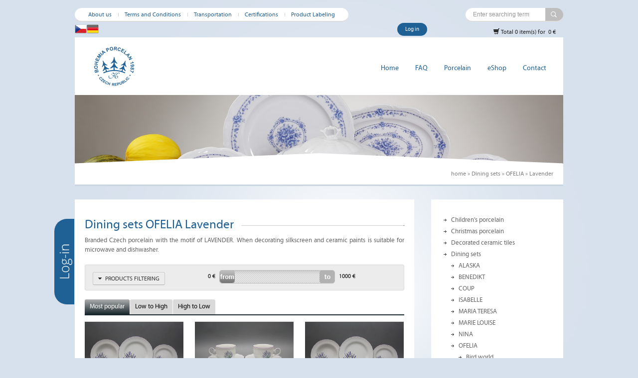

--- FILE ---
content_type: text/html; charset=UTF-8
request_url: https://www.bohemiaporcelain.com/dining-sets-and-accessories/ofelia/of-lavender/
body_size: 12677
content:
<!DOCTYPE html PUBLIC "-//W3C//DTD XHTML 1.0 Transitional//EN" "http://www.w3.org/TR/xhtml1/DTD/xhtml1-transitional.dtd">
<html xmlns="http://www.w3.org/1999/xhtml" >
<head>
<title>Dining sets OFELIA Lavender | Bohemia Porcelain 1987</title>

    <meta http-equiv="Content-Type" content="text/html; charset=utf-8" />
    <meta http-equiv="Content-language" content="cs" />
    <meta name="robots" content="all" />
    <meta name="GoogleBot" content="Index,Follow,Snippet,Archive" />
    <meta name="author" content="vytvořili v www.antstudio.cz"  />
    <meta http-equiv="Content-language" content="cs" />
    <meta name="viewport" content="width=device-width, initial-scale=1.0">

    
    



    <base href="https://www.bohemiaporcelain.com/" />

                    
                            <meta name="keywords" content="Levandule, Provence, porcelánové jídelní soupravy, porcelán provence, porcelán s levandulí, levandulové jídelní soupravy, porcelán do myčky, talíře provence" />
    
    
<link rel="shortcut icon" href="https://www.bohemiaporcelain.com/design/favicon.ico" type="image/x-icon" />
    
<link rel="stylesheet" href="design/core.css?1399016344" type="text/css" media="screen"/> 
<link rel="stylesheet" href="design/grid.css?1399016344" type="text/css" media="all"/> 

<link href='//fonts.googleapis.com/css?family=PT+Serif:400,700,400italic,700italic&subset=latin,latin-ext' rel='stylesheet' type='text/css'>
<link href='//fonts.googleapis.com/css?family=PT+Sans:400,400italic,700,700italic&subset=latin,latin-ext' rel='stylesheet' type='text/css'>


    <link rel="stylesheet" href="https://www.bohemiaporcelain.com/themes/formica/layout.css?1724652446" type="text/css" media="screen"/>

 
    
<link rel="stylesheet" href="https://www.bohemiaporcelain.com/themes/formica/project.css?1422971889" type="text/css" media="screen"/> 


<link rel="stylesheet" href="https://www.bohemiaporcelain.com/modules/bootstrap/css/bootstrap.css?1399453207" type="text/css" media="screen,projection" />

<link rel="stylesheet" href="design/print.css" type="text/css" media="print"/> 
<link rel="stylesheet" href="https://www.bohemiaporcelain.com/themes/formica/media/fonts/fonts.css" type="text/css" charset="utf-8" /> 
<link rel="stylesheet" href="https://www.bohemiaporcelain.com/themes/formica/media/aicons/styles.css">



<link rel="stylesheet" href="modules/nivoSlider/nivo-slider.css" type="text/css" media="screen" />





 
<link rel="stylesheet" href="modules/jquery_ui/themes/ui-lightness/jquery-ui-1.8.16.custom.css" type="text/css" media="screen,projection" />


<link rel="stylesheet" href="modules/pretty_photo/css/prettyPhoto.css" type="text/css" media="screen,projection" />


<link rel="stylesheet" type="text/css" href="modules/qtip/jquery.qtip.min.css?v1" />
<link rel="stylesheet" type="text/css" href="modules/qtip/demos.css" />

<link rel="stylesheet" type="text/css" href="design/widgets.css" />






<script type="text/javascript" src="//ajax.googleapis.com/ajax/libs/jquery/1.8.2/jquery.min.js"></script>

 

<script src="//ajax.googleapis.com/ajax/libs/jqueryui/1.9.0/jquery-ui.min.js"></script>

<script src="./modules/pretty_photo/js/jquery.prettyPhoto.js" type="text/javascript" charset="utf-8"></script>


<script src="modules/nivoSlider/jquery.nivo.slider.pack.js" type="text/javascript"></script>








<script src="js/jquery.cookie.js" type="text/javascript"></script>

<script type='text/javascript' src='modules/image_center/jquery.imgCenter.minified.js'></script>
<script type='text/javascript' src='js/jquery.cycle.all.min.js'></script>
<script type="text/javascript" src="./js/jquery.highlightFade.js"></script>

<script type="text/javascript" src="include/funkce/scripty.js"></script>


<script type="text/javascript" src="modules/qtip/jquery.qtip.min.js"></script>





<!--[if IE 7]>
<link rel="stylesheet" href="https://www.bohemiaporcelain.com/themes/formica/ie7.css" type="text/css" media="screen,projection"/>
<![endif]-->








<link rel="stylesheet" href="https://www.bohemiaporcelain.com/themes/formica/tipSwift/tipSwift.css" type="text/css" />
<script type="text/javascript" src="https://www.bohemiaporcelain.com/themes/formica/tipSwift/tipSwift.js"></script>
<script type="text/javascript">
    $(document).ready(function(){
        $('.tip').tipSwift({
            gravity: $.tipSwift.gravity.autoWE,
            live: true,
            plugins: [$.tipSwift.plugins.tip({
            offset: 8,
            gravity: 's',
            opacity: 1
            })]
        });
    });
</script>




<link rel="stylesheet" type="text/css" href="https://www.bohemiaporcelain.com/modules/dropdown/ui.dropdownchecklist.css" />
<script type="text/javascript" src="https://www.bohemiaporcelain.com/modules/dropdown/ui.dropdownchecklistNotGroup.js"></script>
    

    






    
    
    
<script type="text/javascript">
    var _gaq = _gaq || [];
    _gaq.push(['_setAccount', 'UA-50669808-3']);
    _gaq.push(['_setDomainName', 'none']);
    _gaq.push(['_setAllowLinker', true]);

            _gaq.push(['_trackPageview']);
    
    
    
    
    

    
        (function() {
            var ga = document.createElement('script'); ga.type = 'text/javascript'; ga.async = true;
            ga.src = ('https:' == document.location.protocol ? 'https://ssl' : 'http://www') + '.google-analytics.com/ga.js';
            var s = document.getElementsByTagName('script')[0]; s.parentNode.insertBefore(ga, s);
        })();
    
</script>


<script type="text/javascript">
    <!--
    // *******************
    // pro mereni Actions
    // https://support.google.com/analytics/answer/1136920?hl=cs
    // example link(zohlednuje target="_blank" v linku): onclick="trackActionLink(this, 'download', 'pdf', 'upload/katalog-projektydomu-cz.pdf');return false;"
    // example button: onclick="trackAction('video', 'play', 'videoABC');"
    function trackActionLink(link, category, action, label) {
        try {
                            _gaq.push(['_trackEvent',category,action,label]);
            
            if (link.target == '_blank') {
                setTimeout(function(){}, 100);
                window.open(link.href);
            }else {
                setTimeout(function() {
                    document.location.href = link.href;
                }, 100);
            }
        } catch(err){}
    }

    function trackAction(category, action, label) {
        try {
                            _gaq.push(['_trackEvent',category,action,label]);
                    } catch(err){}
    }
// -->
</script>

    
            		<!-- Google tag (gtag.js) -->
	<script async src="https://www.googletagmanager.com/gtag/js?id=G-E070HPG4VS"></script>
	<script>
		
			window.dataLayer = window.dataLayer || [];
			function gtag(){dataLayer.push(arguments);}
			gtag('js', new Date());

			gtag('config', 'G-E070HPG4VS');
		
	</script>
</head>


<body class="notHome eshop_in no_prave_menu vypis_eshop eshop vypis ">



<div id="mainWrap">
	<div id="headerWrap">
		<div class="shadowTop"></div>
		<div class="shadowMiddle"></div>
		<div class="shadowBottom"></div>
		<div id="headerWrapIn">
			<div id="mask-bottom">
                        </div>
			<div class="container_24">
				<div class="obal_l">
					<div class="obal_r">
						<div id="top_info" class="noPrint">

    <div id="mini-menu">
        <ul><li><a href="https://www.bohemiaporcelain.com/about-us.htm" title="About us">About us</a></li>
<li><a href="https://www.bohemiaporcelain.com/terms-and-conditions.htm" title="Terms and Conditions">Terms and Conditions</a></li>
<li><a href="https://www.bohemiaporcelain.com/transportation.htm" title="Transportation">Transportation</a></li>
<li><a href="https://www.bohemiaporcelain.com/certifications.htm" title="Certifications">Certifications</a></li>
<li><a href="https://www.bohemiaporcelain.com/product-labeling.htm" title="Product Labeling">Product Labeling</a></li>
</ul>    </div>

        

<div id="hledani_form" class="noPrint ">
    
	<form 	action="https://www.bohemiaporcelain.com/hledani/"
	  		method="get">
		<div class="section group no-margin">
			<input type="text"
				   size="18"
				   name="q"
				   id="q"
				   class="catcomplete"
				   value="Enter searching term"
				   onfocus="if (this.value == 'Enter searching term') this.value = '';"
				   onblur="if (this.value == '') this.value = 'Enter searching term';" />
			<input class="button" name="srch" type="submit" value="Hledej" />
		</div>
		<input type="hidden" name="idks" value=""/>
		<input type="hidden" name="qkats" value=""/>
	</form>
	
</div>
<span class='flag_wrap'><a href='https://www.bohemiaporcelan.cz/' rel='nofollow'><span class='flag cz' title='Česky'></span></a><a href='https://www.bohemiaporzellan.de/redir.php?id=1101&sablona=kategorie' rel='nofollow'><span class='flag de' title='Deutsch'></span></a></span>    <div class="login">
                    <a href="#" class="log">Log in</a>
            </div>
    <script type="text/javascript">
        <!--
        $(function () {
            $('#top_info .login a.log').click(function (e) {
                $('html, body').animate({
                    scrollTop: $('.search_side').offset().top - 35
                }, 800);
                if ($(".hide_search").is(":hidden")) {
                    $('.hide_search').show(250);
                }
                $('#login').focus();
                e.preventDefault();
            });
        })
        // -->
    </script>

<div id="kosik_info" class="kosik_i_wrap">
    <div class="kosik_obsah">
        <a class="odkaz_kosik" href="cart/" title="Zobrazit obsah nákupního košíku">
            <span class="bootstrap-icon icon-shopping-cart"></span>
            Total 0&nbsp;item(s) for&nbsp;
            0&nbsp;€
                    </a>

            </div>
</div> <!-- konec kosik_info -->    <div class="cleaner"></div>

    </div>
<div id="zahlavi" class="grid_24 noPrint">

	<div class="buttonToggle hidden visible-xs">
		<span class="nav-text">MENU</span>
		<span class="icon-bar"></span>
		<span class="icon-bar"></span>
		<span class="icon-bar"></span>
	</div>

	<a class="visible-xs hidden" href="log.htm"><i class="ico prihlaseni ai-user135"></i></a><a href="cart/"><i class="ico visible-xs hidden cart ai-shopping7"></i></a>



	<div id="nav-collapse"><div class="cleaner"></div></div>

    <div id="hlavicka">
        <div id="logo" class="noPrint">
        	<a class="logo_block" href="https://www.bohemiaporcelain.com/" title="Manufacture and sale of Czech porcelain"><span>Manufacture and sale of Czech porcelain</span></a>
    	<h1><span>Dining sets OFELIA Lavender</span></h1>
    </div>
        <div id="hlavicka_grafika">
        <div class="oneImage"><img src="upload/74835-1910403634.jpg" alt=""/></div>        </div>

        <div id="hlavicka_grafika_pod">
			        </div>

    </div>
    
    <div id="zahlavi_menu">
        <div id="zahlavi_menu1" >
			<p class="anchor">[<a href="#StartArticle__Anchor">Přeskočit navigaci</a>]</p>
				<ul><li class="pol0"><a href="https://www.bohemiaporcelain.com/" class="pol0" title="Manufacture and sale of Czech porcelain">Home</a></li>
<li class="pol1"><a href="https://www.bohemiaporcelain.com/overview-faqs/" class="pol1" title="Overview FAQs">FAQ</a></li>
<li class="pol2"><a href="https://www.bohemiaporcelain.com/porcelain/" class="pol2" title="Porcelain">Porcelain</a></li>
<li class="pol3"><a href="https://www.bohemiaporcelain.com/eshop/" class="pol3" title="eShop">eShop</a></li>
<li class="pol4"><a href="https://www.bohemiaporcelain.com/contact.htm" class="pol4" title="Contact">Contact</a></li>
</ul>		</div>	</div>    </div>
					</div>
				</div>
                
			</div>
		</div>
	</div>
	<div id="contentWrap">
		<div class="container_24">

	    <div class="obal_l">
	    <div class="obal_r">
	        <a name="begin" id="begin"></a>

	    	<div id="obsah" class="grid_24">
	        	    <div class="search_side"></div>
    <div class="hide_search">
        <p class="close"><a href="#">close [X]</a></p>
        

<script type="text/javascript" src="https://www.bohemiaporcelain.com/include/funkce/js/sha1.js"></script>
<script type="text/javascript">
<!--
function checkPass( pass ) {
    passRegex = '^[0-9a-zA-Z@#$%^&+=!. ]{8,}$';
    if( !pass.match(passRegex)) {
        alert('Požadavky na heslo\n 1.Heslo musí být nejméně 8 znaků dlouhé.\n 2.Heslo může obsahovat pouze znaky : a-z, A-Z, 0-9, mezeru, @#$%^&+=!');
        return false;
    }

    return true;
}

function sha1form(f) {
    f['password_hmac'].value = hex_hmac_sha1(hex_sha1(f['password'].value), f['challenge'].value);
//alert(f['password_hmac'].value);
    f['password'].disabled = true;
    f.submit();
    f['password'].disabled = false;

    return false;
}

function sha1formNewPass(f) {
    if (f['password'].value != '') {
        if (!checkPass(f['password'].value)) {
            f['password'].focus();
            return false;
        }
        f['password_hmac'].value = hex_sha1(f['password'].value);
        f['password_hmac2'].value = hex_sha1(f['password2'].value);
    }
//    alert(f['password_hmac'].value);
    f['password'].disabled = true; f['password2'].disabled = true;
    f.submit();
    f['password'].disabled = false; f['password2'].disabled = false;

    return false;
}
// -->
</script>



<div id="login_wrap" class="forms_base2">

        
    <div class="top"></div>
    <div class="login_in">

                    


        
        <form action="https://www.bohemiaporcelain.com/log.htm?lang=cz" method="post" onsubmit="return sha1form(this);">
            <input type="hidden" name="challenge" value="24242145" />
            <input type="hidden" name="password_hmac" value="" />
            <input type="hidden" name="submit_login_form" value="1" />


            
                <div class="in_fields_links section group">
                <p  class="span_12_of_12">
                    <label for="login">Name / e-mail:</label>
                    <input type="text" name="login" id="login" value="" size="15" maxlength="70" />
                </p>
                <p  class="span_12_of_12">
                    <label for="password">Password:</label>
                    <input type="password" name="password" size="15" value="" id="password" maxlength="50" />
                </p>
                <p class="login_button">
                    <input class="btn btn-primary btn-height" type="submit" id="partner_login_button" name="partner_login_button" value="OK" />
                    

                    <span class="link"><a href="https://www.bohemiaporcelain.com/heslo.htm?lang=cz">Lost password</a></span> |
                    <span class="link"><a href="https://www.bohemiaporcelain.com/reg.htm?lang=cz">Registration</a></span>
                </p>
                </div>
            	<!--  spam ochrana -->
            	<!--  spam ochrana scitani dvou cisel -->

<div class="spamCheck">
    <noscript>
            <label for="spamCheck9225">
                Kolik je  900 + 47:
                <input type="text" name="spamCheck" id="spamCheck9225" size="10" />
                Vyplňte výsledek součtu těchto dvou čísel (ochrana před roboty)
            </label>
    </noscript>
    
    <script type="text/javascript">
    <!--
        /**
         *
         * @access public
         * @return void
         **/
        function jsem_tu_count(){
            var cc = Math.floor(900.392);
            var xx = Math.floor(47.287);
            return (cc + xx);
        }

        document.write('<input type="hidden" id="spamCheck9225" name="spamCheck" value="'+jsem_tu_count()+'" />');

    //-->
    </script>
    
    <input type="hidden" name="numbers" value="90047" />

    
    <input type="submit" name="odeslat_x" value="Neklikat" style="display:none;" /> 
    <input type="text" name="url" value="" style="display:none;" />
    <input type="text" name="add" value="" style="display:none;" />
    <input type="text" name="message" value="" style="display:none;" />
    
</div>
                <!--  spam ochrana konec -->
            

        </form>

        <noscript>
            <p>Javascript disabled. Transmission of passwords is not encrypted.</p>
        </noscript>

        
        <div class="cleaner"></div>
    </div>
    <div class="bot"></div>
</div>
    </div>


<script type="text/javascript">
<!--
	$('.search_side, .close a').click(function (event) {
    	if ($(".hide_search").is(":hidden")) {
            $('.hide_search').show(250);
    	} else {
            $('.hide_search').hide(250);
    	}

    	event.preventDefault();
    });
//-->
</script>


	        	<div class="o_top">
	        	<div class="o_bottom">
                    <div class="underHeader">
                                                    <div class="slogan"></div>
                            <div id="cesta" class="noPrint" itemprop="breadcrumb"><hr /><p> <a href="https://www.bohemiaporcelain.com/" title="Manufacture and sale of Czech porcelain">home</a>
 <span>&raquo;</span> <a href="https://www.bohemiaporcelain.com/dining-sets-and-accessories/"  title="Dining sets and accessories">Dining sets</a>
 <span>&raquo;</span> <a href="https://www.bohemiaporcelain.com/dining-sets-and-accessories/ofelia/"  title="Dining sets OFELIA">OFELIA</a>
<span class="last"> <span>&raquo;</span> Lavender</span>
</p><hr /></div>
                                            </div>
                    <div class="stred_leva">
	                <a name="StartArticle__Anchor" id="StartArticle__Anchor"></a>
	                    <div class="shadow"></div>

<div id="stred" class="std ">
    
            <h2 class="mainTitle"><span>Dining sets OFELIA Lavender</span></h2>
    	        
    
    <div class="stred_no_cesta">

    
    
    


    

    

    

     





	<div class="kat before"><p class="alignJ"><span id="result_box" lang="en">Branded Czech porcelain with the motif of LAVENDER. W<span id="result_box" lang="en"><span id="result_box" lang="en"><span id="result_box" lang="en">hen decorating </span></span> <span id="result_box" lang="en">silkscreen</span> <span id="result_box" lang="en">and</span> <span id="result_box" lang="en">ceramic</span> <span id="result_box" lang="en">paints </span><span id="result_box" lang="en">is</span> <span id="result_box" lang="en"><span id="result_box" lang="en"><span id="result_box" lang="en">suitable</span> <span id="result_box" lang="en">for microwave </span><span id="result_box" lang="en">and dishwasher</span><span id="result_box" lang="en">.</span></span></span></span></span></p></div>

    

    

    
            
        

                

                                <form method="get" action="https://www.bohemiaporcelain.com/dining-sets-and-accessories/ofelia/of-lavender/" id="param_srch_form">
                
                                                    <div class="ajaxloader noPrint">
            <div id="filter">
                

                                     
                    
                                        
                        <div class="rozbalovaciFiltr">
    <ul>
        <li id="buttonRozbal" class="btn btn-small"><span class="ui-icon ui-icon-triangle-1-s dib vam left"></span>PRODUCTS FILTERING</li>
	</ul>
</div>


                                    
                

                    
        
    
            
        


    <script type="text/javascript">
    <!--
    $(function() {
        var max = 1000;
        var slider =
        $( "#cena_range" ).priceslider({
              range: true
            , min: 0
            , max: 1000
            , values: [0, 1000]
            , step: 100
            , slide: function( event, ui ) {
                //handle.qtip('option', 'content.text', '' + ui.value[handleIndex]);

                $("#cod").val(ui.values[0]);
                $("#cdo").val(ui.values[1]);

                $("#min_cena").text(number_format(ui.values[0],0,',',' ') + ' €');
                $("#max_cena").text(number_format(ui.values[1],0,',',' ') + ' €');
            }
            , stop : function (event, ui) {
                //updateCount();
                $('#param_srch_form').trigger('submit');
            }
        });


        $("#min_cena").text($("#cena_range").priceslider("values", 0) + ' €');
        $("#max_cena").text($("#cena_range").priceslider("values", 1) + ' €');


    });
    // -->
    </script>

    <div class="slider_wrapper filtr_cena">
        <span id="min_cena"></span><div id="cena_range"></div><span id="max_cena"></span>

        <div class="cleaner"></div>
            </div>

    <input type="hidden" id="cod" name="cod" value="0" size="5" maxlength="20" />
    <input type="hidden" id="cdo" name="cdo" value="0" size="5" maxlength="20" />



                                                            
                                                            
                                <div class="rozbal_content ">
                                            <p class="znacky_prefix">Producer: &nbsp;</p>
                        &nbsp;<a href="https://www.bohemiaporcelain.com/dining-sets-and-accessories/ofelia/of-lavender/" class="fltr_a_text filter_all">All</a>
                                                    

                            <label >
                                <input type="checkbox" class="fltr_chck" name="filter[]" value="bohemia-porcelain-1987" onclick="$('#param_srch_form').trigger('submit');"  />
                                <a onclick="$('#param_srch_form').trigger('submit');" href="https://www.bohemiaporcelain.com/dining-sets-and-accessories/ofelia/of-lavender/?v=bohemia-porcelain-1987" class="fltr_a_text">Bohemia Porcelain 1987 (17)</a>
                            </label>
                                            

                    
                    <div class="cleaner mezera"></div>

                                            <p class="special_srch_box"><span class='tit'>Category </span><span class='filter-item'><input id='p1_200' class='chck' type='checkbox' name='p1[]' value='200'>
<label for='p1_200'>Creamers (1)</label>
</span><span class='filter-item'><input id='p1_159' class='chck' type='checkbox' name='p1[]' value='159'>
<label for='p1_159'>Cups with saucers (3)</label>
</span><span class='filter-item'><input id='p1_164' class='chck' type='checkbox' name='p1[]' value='164'>
<label for='p1_164'>Dishes round (3)</label>
</span><span class='filter-item'><input id='p1_198' class='chck' type='checkbox' name='p1[]' value='198'>
<label for='p1_198'>Plates deep (1)</label>
</span><span class='filter-item'><input id='p1_199' class='chck' type='checkbox' name='p1[]' value='199'>
<label for='p1_199'>Plates dessert (1)</label>
</span><span class='filter-item'><input id='p1_197' class='chck' type='checkbox' name='p1[]' value='197'>
<label for='p1_197'>Plates flat (1)</label>
</span><span class='filter-item'><input id='p1_171' class='chck' type='checkbox' name='p1[]' value='171'>
<label for='p1_171'>Sauceboats and mustard bowl (1)</label>
</span><span class='filter-item'><input id='p1_184' class='chck' type='checkbox' name='p1[]' value='184'>
<label for='p1_184'>Sets plate (4)</label>
</span><span class='filter-item'><input id='p1_181' class='chck' type='checkbox' name='p1[]' value='181'>
<label for='p1_181'>Sets tee (1)</label>
</span><span class='filter-item'><input id='p1_161' class='chck' type='checkbox' name='p1[]' value='161'>
<label for='p1_161'>Sugar bowls (1)</label>
</span><script type='text/javascript'>$('input[name=\'p1\[]\']').each(function (){
            $(this).change(function() {
                $(this).parents('form').submit();
            });
        });</script>
</p>
                    
                    
                    

                    
                    

                    
                    <noscript>
                        <p><input type="submit" name="filter_submit" value="Filtruj" /></p>
                    </noscript>

                     
                     

                     
                     



                    <p class="cleaner mezera"></p>



                </div> 



                <div class="cleaner"></div>
            </div>
            

            
        </div>


    <div class="cleaner"></div>


<script type="text/javascript">
    <!--
    if (1) {
        $(function(){
            var obsah = $('.rozbal_content');
            $('#buttonRozbal').click(function(){
                if(obsah.is(':animated')) {
                    return false;
                }
                obsah.slideToggle(500, function() {
                    if(obsah.is(':visible')) {
                        // init all dropdowns inside
                        
//                    alert('visible');
                    }else{
                        // destroy all dropdowns inside
                        
//                    alert('hidden');
                    }
                });
            });

            if(obsah.is(':visible')) {
                
            }

            $('#param_srch_form').submit(function(){
                new ajaxLoader($('.ajaxloader'));
            });
        });
    }
    // -->
</script>
                        <div class="cleaner"></div>
                    
                
                                    <div id="types">
        <noscript>
    	   <input type="button" name="filter_submit" value="Filtruj" />
    	</noscript>
</div>


                    <div class="razeni_count_wrap noPrint">
                                                    <div id="razeniForm" class="razeni">

    

    <ul class="sort tabs tabs-small">
                                    <li class="tabs-active"><span>Most popular</span></li>
                                            <li><a href="javascript:;" onclick="window.location = 'https://www.bohemiaporcelain.com/dining-sets-and-accessories/ofelia/of-lavender/?sort=2';">Low to High</a>
                                            <li><a href="javascript:;" onclick="window.location = 'https://www.bohemiaporcelain.com/dining-sets-and-accessories/ofelia/of-lavender/?sort=3';">High to Low</a>
                        </ul>

</div>
 
                        
                                                    <p class="icos">
    
    
    

    

    
    
    
    
    
    </p>
                                                
                    </div>
                    </form>
                    <div class="cleaner"></div>
                                                        
        
                        <div class="grid c3 vypis_data ">
            <div class="block1">
        <div class="bbody noheight">
            



    



<div class="item">
    <div class="item_in">
        <div class="top">
                                            
                                    
                                                                    
            
                                                                            

            

            <div class="picwrap_a_icos">
                <div class="itemNad">
                    <div class="picwrap">
                        <a href="eshop/dining-sets-and-accessories/ofelia/of-lavender/plate-set-ofelia-lavender-12-piece-hfl-ofelev011.htm"><span>
                        <img src="https://www.bohemiaporcelain.com/upload/168320-1110243371_s.jpg" width="290" height="193" class="responsiveWidth" alt="Plate set Ofelia Lavender 12-piece HFL" title="Plate set Ofelia Lavender 12-piece HFL" />
                                                    </span>
                        </a>
                    </div>

                </div>
                                    <a href="eshop/dining-sets-and-accessories/ofelia/of-lavender/plate-set-ofelia-lavender-12-piece-hfl-ofelev011.htm">
                        

    <span class="icos">
        
        
        		
        
        
        
                            
    </span>

                    </a>
                            </div>
            <div class="cleaner"></div>

            <div class="info">
                <div class="titleWrap noIco">
                    <h3 class="imt_title "><a href="eshop/dining-sets-and-accessories/ofelia/of-lavender/plate-set-ofelia-lavender-12-piece-hfl-ofelev011.htm" title="Plate set Ofelia Lavender 12-piece HFL">Plate set Ofelia Lavender 12-piece HFL</a></h3>
                                    </div>
                                    <div class="dostupnost">
                        <p><b></b>
                            
                                1-2 weeks
                                                                                    </p>
                    </div>
                
                            </div>
        </div>


        <div class="bot">
            
            <div class="itemPod">
                <div class="ceny">
                    
                                    <span class="cena_actual"><span>118,01€</span></span>
            
    

                    
                </div>

                                    
                    
                            </div>
            
            
            
            
                            <form name="params" class="params" action="cart/" method="post" enctype="application/x-www-form-urlencoded">
                    <input type="hidden" name="id" value="10892"/>
                    <input type="hidden" name="idk" value="2015" />
                    <input name="kusy" type="hidden" value="1"/>
                    <input class="do_kosiku btn btn-primary btn-small" name="submit" type="submit" value="Add to cart"/>
                    <a class="detail btn btn-primary btn-small" href="eshop/dining-sets-and-accessories/ofelia/of-lavender/plate-set-ofelia-lavender-12-piece-hfl-ofelev011.htm" title="Detail Plate set Ofelia Lavender 12-piece HFL">Detail</a>
                </form>
            
        </div>

        
        <div class="cleaner"></div>
    </div>

</div> 

        </div>
        </div>
            <div class="block2">
        <div class="bbody noheight">
            



    



<div class="item">
    <div class="item_in">
        <div class="top">
                                            
                                    
                                                                    
            
                                                                            

            

            <div class="picwrap_a_icos">
                <div class="itemNad">
                    <div class="picwrap">
                        <a href="eshop/dining-sets-and-accessories/ofelia/of-lavender/tea-cup-0-18l-with-saucer-ofelia-ofelev003.htm"><span>
                        <img src="https://www.bohemiaporcelain.com/upload/168308-1110185645_s.jpg" width="290" height="193" class="responsiveWidth" alt="Tea cup 0,18l with saucer Ofelia Lavender FL" title="Tea cup 0,18l with saucer Ofelia Lavender FL" />
                                                    </span>
                        </a>
                    </div>

                </div>
                                    <a href="eshop/dining-sets-and-accessories/ofelia/of-lavender/tea-cup-0-18l-with-saucer-ofelia-ofelev003.htm">
                        

    <span class="icos">
        
        
        		
        
        
        
                            
    </span>

                    </a>
                            </div>
            <div class="cleaner"></div>

            <div class="info">
                <div class="titleWrap noIco">
                    <h3 class="imt_title "><a href="eshop/dining-sets-and-accessories/ofelia/of-lavender/tea-cup-0-18l-with-saucer-ofelia-ofelev003.htm" title="Tea cup 0,18l with saucer Ofelia Lavender FL">Tea cup 0,18l with saucer Ofelia Lavender FL</a></h3>
                                    </div>
                                    <div class="dostupnost">
                        <p><b></b>
                            
                                1-2 weeks
                                                                                    </p>
                    </div>
                
                            </div>
        </div>


        <div class="bot">
            
            <div class="itemPod">
                <div class="ceny">
                    
                                    <span class="cena_actual"><span>15,72€</span></span>
            
    

                    
                </div>

                                    
                    
                            </div>
            
            
            
            
                            <form name="params" class="params" action="cart/" method="post" enctype="application/x-www-form-urlencoded">
                    <input type="hidden" name="id" value="10884"/>
                    <input type="hidden" name="idk" value="2015" />
                    <input name="kusy" type="hidden" value="1"/>
                    <input class="do_kosiku btn btn-primary btn-small" name="submit" type="submit" value="Add to cart"/>
                    <a class="detail btn btn-primary btn-small" href="eshop/dining-sets-and-accessories/ofelia/of-lavender/tea-cup-0-18l-with-saucer-ofelia-ofelev003.htm" title="Detail Tea cup 0,18l with saucer Ofelia Lavender FL">Detail</a>
                </form>
            
        </div>

        
        <div class="cleaner"></div>
    </div>

</div> 

        </div>
        </div>
            <div class="block3">
        <div class="bbody noheight">
            



    



<div class="item">
    <div class="item_in">
        <div class="top">
                                            
                                    
                                                                    
            
                                                                            

            

            <div class="picwrap_a_icos">
                <div class="itemNad">
                    <div class="picwrap">
                        <a href="eshop/dining-sets-and-accessories/ofelia/of-lavender/plate-set-ofelia-lavender-18-piece-hfl-ofelev012.htm"><span>
                        <img src="https://www.bohemiaporcelain.com/upload/168313-1110206489_s.jpg" width="290" height="193" class="responsiveWidth" alt="Plate set Ofelia Lavender 18-piece HFL" title="Plate set Ofelia Lavender 18-piece HFL" />
                                                    </span>
                        </a>
                    </div>

                </div>
                                    <a href="eshop/dining-sets-and-accessories/ofelia/of-lavender/plate-set-ofelia-lavender-18-piece-hfl-ofelev012.htm">
                        

    <span class="icos">
        
        
        		
        
        
        
                            
    </span>

                    </a>
                            </div>
            <div class="cleaner"></div>

            <div class="info">
                <div class="titleWrap noIco">
                    <h3 class="imt_title "><a href="eshop/dining-sets-and-accessories/ofelia/of-lavender/plate-set-ofelia-lavender-18-piece-hfl-ofelev012.htm" title="Plate set Ofelia Lavender 18-piece HFL">Plate set Ofelia Lavender 18-piece HFL</a></h3>
                                    </div>
                                    <div class="dostupnost">
                        <p><b></b>
                            
                                1-2 weeks
                                                                                    </p>
                    </div>
                
                            </div>
        </div>


        <div class="bot">
            
            <div class="itemPod">
                <div class="ceny">
                    
                                    <span class="cena_actual"><span>174,81€</span></span>
            
    

                    
                </div>

                                    
                    
                            </div>
            
            
            
            
                            <form name="params" class="params" action="cart/" method="post" enctype="application/x-www-form-urlencoded">
                    <input type="hidden" name="id" value="10888"/>
                    <input type="hidden" name="idk" value="2015" />
                    <input name="kusy" type="hidden" value="1"/>
                    <input class="do_kosiku btn btn-primary btn-small" name="submit" type="submit" value="Add to cart"/>
                    <a class="detail btn btn-primary btn-small" href="eshop/dining-sets-and-accessories/ofelia/of-lavender/plate-set-ofelia-lavender-18-piece-hfl-ofelev012.htm" title="Detail Plate set Ofelia Lavender 18-piece HFL">Detail</a>
                </form>
            
        </div>

        
        <div class="cleaner"></div>
    </div>

</div> 

        </div>
        </div>
            <div class="block1">
        <div class="bbody noheight">
            



    



<div class="item">
    <div class="item_in">
        <div class="top">
                                            
                            
            
                                                                            

            

            <div class="picwrap_a_icos">
                <div class="itemNad">
                    <div class="picwrap">
                        <a href="eshop/dining-sets-and-accessories/ofelia/of-lavender/salad-dish-13cm-ofelia-lavender-hfl-ofelev002.htm"><span>
                        <img src="https://www.bohemiaporcelain.com/upload/169231-1110241166_s.jpg" width="290" height="193" class="responsiveWidth" alt="Salad dish 13cm Ofelia Lavender HFL" title="Salad dish 13cm Ofelia Lavender HFL" />
                                                    </span>
                        </a>
                    </div>

                </div>
                                    <a href="eshop/dining-sets-and-accessories/ofelia/of-lavender/salad-dish-13cm-ofelia-lavender-hfl-ofelev002.htm">
                        

    <span class="icos">
        
        
        		
        
        
        
                            
    </span>

                    </a>
                            </div>
            <div class="cleaner"></div>

            <div class="info">
                <div class="titleWrap noIco">
                    <h3 class="imt_title "><a href="eshop/dining-sets-and-accessories/ofelia/of-lavender/salad-dish-13cm-ofelia-lavender-hfl-ofelev002.htm" title="Salad dish 13cm Ofelia Lavender HFL">Salad dish 13cm Ofelia Lavender HFL</a></h3>
                                    </div>
                                    <div class="dostupnost">
                        <p><b></b>
                            
                                1-2 weeks
                                                                                    </p>
                    </div>
                
                            </div>
        </div>


        <div class="bot">
            
            <div class="itemPod">
                <div class="ceny">
                    
                                    <span class="cena_actual"><span>6,97€</span></span>
            
    

                    
                </div>

                                    
                    
                            </div>
            
            
            
            
                            <form name="params" class="params" action="cart/" method="post" enctype="application/x-www-form-urlencoded">
                    <input type="hidden" name="id" value="11722"/>
                    <input type="hidden" name="idk" value="2015" />
                    <input name="kusy" type="hidden" value="1"/>
                    <input class="do_kosiku btn btn-primary btn-small" name="submit" type="submit" value="Add to cart"/>
                    <a class="detail btn btn-primary btn-small" href="eshop/dining-sets-and-accessories/ofelia/of-lavender/salad-dish-13cm-ofelia-lavender-hfl-ofelev002.htm" title="Detail Salad dish 13cm Ofelia Lavender HFL">Detail</a>
                </form>
            
        </div>

        
        <div class="cleaner"></div>
    </div>

</div> 

        </div>
        </div>
            <div class="block2">
        <div class="bbody noheight">
            



    



<div class="item">
    <div class="item_in">
        <div class="top">
                                            
                                    
                                                                    
            
                                                                            

            

            <div class="picwrap_a_icos">
                <div class="itemNad">
                    <div class="picwrap">
                        <a href="eshop/dining-sets-and-accessories/ofelia/of-lavender/plate-set-ofelia-lavender-36-piece-hfl-ofelev014.htm"><span>
                        <img src="https://www.bohemiaporcelain.com/upload/168328-1110266745_s.jpg" width="290" height="193" class="responsiveWidth" alt="Plate set Ofelia Lavender 36-piece HFL" title="Plate set Ofelia Lavender 36-piece HFL" />
                                                    </span>
                        </a>
                    </div>

                </div>
                                    <a href="eshop/dining-sets-and-accessories/ofelia/of-lavender/plate-set-ofelia-lavender-36-piece-hfl-ofelev014.htm">
                        

    <span class="icos">
        
        
        		
        
        
        
                            
    </span>

                    </a>
                            </div>
            <div class="cleaner"></div>

            <div class="info">
                <div class="titleWrap noIco">
                    <h3 class="imt_title "><a href="eshop/dining-sets-and-accessories/ofelia/of-lavender/plate-set-ofelia-lavender-36-piece-hfl-ofelev014.htm" title="Plate set Ofelia Lavender 36-piece HFL">Plate set Ofelia Lavender 36-piece HFL</a></h3>
                                    </div>
                                    <div class="dostupnost">
                        <p><b></b>
                            
                                1-2 weeks
                                                                                    </p>
                    </div>
                
                            </div>
        </div>


        <div class="bot">
            
            <div class="itemPod">
                <div class="ceny">
                    
                                    <span class="cena_actual"><span>349,62€</span></span>
            
    

                    
                </div>

                                    
                    
                            </div>
            
            
            
            
                            <form name="params" class="params" action="cart/" method="post" enctype="application/x-www-form-urlencoded">
                    <input type="hidden" name="id" value="10894"/>
                    <input type="hidden" name="idk" value="2015" />
                    <input name="kusy" type="hidden" value="1"/>
                    <input class="do_kosiku btn btn-primary btn-small" name="submit" type="submit" value="Add to cart"/>
                    <a class="detail btn btn-primary btn-small" href="eshop/dining-sets-and-accessories/ofelia/of-lavender/plate-set-ofelia-lavender-36-piece-hfl-ofelev014.htm" title="Detail Plate set Ofelia Lavender 36-piece HFL">Detail</a>
                </form>
            
        </div>

        
        <div class="cleaner"></div>
    </div>

</div> 

        </div>
        </div>
            <div class="block3">
        <div class="bbody noheight">
            



    



<div class="item">
    <div class="item_in">
        <div class="top">
                                            
                            
            
                                                                            

            

            <div class="picwrap_a_icos">
                <div class="itemNad">
                    <div class="picwrap">
                        <a href="eshop/dining-sets-and-accessories/ofelia/of-lavender/flat-plate-25cm-ofelia-lavender-hfl-ofelev008.htm"><span>
                        <img src="https://www.bohemiaporcelain.com/upload/168318-1110232768_s.jpg" width="290" height="193" class="responsiveWidth" alt="Flat plate 25cm Ofelia Lavender HFL" title="Flat plate 25cm Ofelia Lavender HFL" />
                                                    </span>
                        </a>
                    </div>

                </div>
                                    <a href="eshop/dining-sets-and-accessories/ofelia/of-lavender/flat-plate-25cm-ofelia-lavender-hfl-ofelev008.htm">
                        

    <span class="icos">
        
        
        		
        
        
        
                            
    </span>

                    </a>
                            </div>
            <div class="cleaner"></div>

            <div class="info">
                <div class="titleWrap noIco">
                    <h3 class="imt_title "><a href="eshop/dining-sets-and-accessories/ofelia/of-lavender/flat-plate-25cm-ofelia-lavender-hfl-ofelev008.htm" title="Flat plate 25cm Ofelia Lavender HFL">Flat plate 25cm Ofelia Lavender HFL</a></h3>
                                    </div>
                                    <div class="dostupnost">
                        <p><b></b>
                            
                                1-2 weeks
                                                                                    </p>
                    </div>
                
                            </div>
        </div>


        <div class="bot">
            
            <div class="itemPod">
                <div class="ceny">
                    
                                    <span class="cena_actual"><span>11,11€</span></span>
            
    

                    
                </div>

                                    
                    
                            </div>
            
            
            
            
                            <form name="params" class="params" action="cart/" method="post" enctype="application/x-www-form-urlencoded">
                    <input type="hidden" name="id" value="10890"/>
                    <input type="hidden" name="idk" value="2015" />
                    <input name="kusy" type="hidden" value="1"/>
                    <input class="do_kosiku btn btn-primary btn-small" name="submit" type="submit" value="Add to cart"/>
                    <a class="detail btn btn-primary btn-small" href="eshop/dining-sets-and-accessories/ofelia/of-lavender/flat-plate-25cm-ofelia-lavender-hfl-ofelev008.htm" title="Detail Flat plate 25cm Ofelia Lavender HFL">Detail</a>
                </form>
            
        </div>

        
        <div class="cleaner"></div>
    </div>

</div> 

        </div>
        </div>
            <div class="block1">
        <div class="bbody noheight">
            



    



<div class="item">
    <div class="item_in">
        <div class="top">
                                            
                                    
                                                                    
            
                                                                            

            

            <div class="picwrap_a_icos">
                <div class="itemNad">
                    <div class="picwrap">
                        <a href="eshop/dining-sets-and-accessories/ofelia/of-lavender/plate-set-ofelia-lavender-24-piece-hfl-ofelev013.htm"><span>
                        <img src="https://www.bohemiaporcelain.com/upload/168324-1110255057_s.jpg" width="290" height="193" class="responsiveWidth" alt="Plate set Ofelia Lavender 24-piece HFL" title="Plate set Ofelia Lavender 24-piece HFL" />
                                                    </span>
                        </a>
                    </div>

                </div>
                                    <a href="eshop/dining-sets-and-accessories/ofelia/of-lavender/plate-set-ofelia-lavender-24-piece-hfl-ofelev013.htm">
                        

    <span class="icos">
        
        
        		
        
        
        
                            
    </span>

                    </a>
                            </div>
            <div class="cleaner"></div>

            <div class="info">
                <div class="titleWrap noIco">
                    <h3 class="imt_title "><a href="eshop/dining-sets-and-accessories/ofelia/of-lavender/plate-set-ofelia-lavender-24-piece-hfl-ofelev013.htm" title="Plate set Ofelia Lavender 24-piece HFL">Plate set Ofelia Lavender 24-piece HFL</a></h3>
                                    </div>
                                    <div class="dostupnost">
                        <p><b></b>
                            
                                1-2 weeks
                                                                                    </p>
                    </div>
                
                            </div>
        </div>


        <div class="bot">
            
            <div class="itemPod">
                <div class="ceny">
                    
                                    <span class="cena_actual"><span>231,61€</span></span>
            
    

                    
                </div>

                                    
                    
                            </div>
            
            
            
            
                            <form name="params" class="params" action="cart/" method="post" enctype="application/x-www-form-urlencoded">
                    <input type="hidden" name="id" value="10893"/>
                    <input type="hidden" name="idk" value="2015" />
                    <input name="kusy" type="hidden" value="1"/>
                    <input class="do_kosiku btn btn-primary btn-small" name="submit" type="submit" value="Add to cart"/>
                    <a class="detail btn btn-primary btn-small" href="eshop/dining-sets-and-accessories/ofelia/of-lavender/plate-set-ofelia-lavender-24-piece-hfl-ofelev013.htm" title="Detail Plate set Ofelia Lavender 24-piece HFL">Detail</a>
                </form>
            
        </div>

        
        <div class="cleaner"></div>
    </div>

</div> 

        </div>
        </div>
            <div class="block2">
        <div class="bbody noheight">
            



    



<div class="item">
    <div class="item_in">
        <div class="top">
                                            
                            
            
                                                                            

            

            <div class="picwrap_a_icos">
                <div class="itemNad">
                    <div class="picwrap">
                        <a href="eshop/dining-sets-and-accessories/ofelia/of-lavender/deep-dish-23cm-ofelia-lavender-hfl-ofelev006.htm"><span>
                        <img src="https://www.bohemiaporcelain.com/upload/168353-1110369345_s.jpg" width="290" height="193" class="responsiveWidth" alt="Deep dish 23cm Ofelia Lavender HFL" title="Deep dish 23cm Ofelia Lavender HFL" />
                                                    </span>
                        </a>
                    </div>

                </div>
                                    <a href="eshop/dining-sets-and-accessories/ofelia/of-lavender/deep-dish-23cm-ofelia-lavender-hfl-ofelev006.htm">
                        

    <span class="icos">
        
        
        		
        
        
        
                            
    </span>

                    </a>
                            </div>
            <div class="cleaner"></div>

            <div class="info">
                <div class="titleWrap noIco">
                    <h3 class="imt_title "><a href="eshop/dining-sets-and-accessories/ofelia/of-lavender/deep-dish-23cm-ofelia-lavender-hfl-ofelev006.htm" title="Deep dish 23cm Ofelia Lavender HFL">Deep dish 23cm Ofelia Lavender HFL</a></h3>
                                    </div>
                                    <div class="dostupnost">
                        <p><b></b>
                            
                                1-2 weeks
                                                                                    </p>
                    </div>
                
                            </div>
        </div>


        <div class="bot">
            
            <div class="itemPod">
                <div class="ceny">
                    
                                    <span class="cena_actual"><span>25,02€</span></span>
            
    

                    
                </div>

                                    
                    
                            </div>
            
            
            
            
                            <form name="params" class="params" action="cart/" method="post" enctype="application/x-www-form-urlencoded">
                    <input type="hidden" name="id" value="10902"/>
                    <input type="hidden" name="idk" value="2015" />
                    <input name="kusy" type="hidden" value="1"/>
                    <input class="do_kosiku btn btn-primary btn-small" name="submit" type="submit" value="Add to cart"/>
                    <a class="detail btn btn-primary btn-small" href="eshop/dining-sets-and-accessories/ofelia/of-lavender/deep-dish-23cm-ofelia-lavender-hfl-ofelev006.htm" title="Detail Deep dish 23cm Ofelia Lavender HFL">Detail</a>
                </form>
            
        </div>

        
        <div class="cleaner"></div>
    </div>

</div> 

        </div>
        </div>
            <div class="block3">
        <div class="bbody noheight">
            



    



<div class="item">
    <div class="item_in">
        <div class="top">
                                            
                            
            
                                                                            

            

            <div class="picwrap_a_icos">
                <div class="itemNad">
                    <div class="picwrap">
                        <a href="eshop/dining-sets-and-accessories/ofelia/of-lavender/deep-plate-23cm-ofelia-lavender-hfl-ofelev009.htm"><span>
                        <img src="https://www.bohemiaporcelain.com/upload/168317-1110224993_s.jpg" width="290" height="193" class="responsiveWidth" alt="Deep plate 23cm Ofelia Lavender HFL" title="Deep plate 23cm Ofelia Lavender HFL" />
                                                    </span>
                        </a>
                    </div>

                </div>
                                    <a href="eshop/dining-sets-and-accessories/ofelia/of-lavender/deep-plate-23cm-ofelia-lavender-hfl-ofelev009.htm">
                        

    <span class="icos">
        
        
        		
        
        
        
                            
    </span>

                    </a>
                            </div>
            <div class="cleaner"></div>

            <div class="info">
                <div class="titleWrap noIco">
                    <h3 class="imt_title "><a href="eshop/dining-sets-and-accessories/ofelia/of-lavender/deep-plate-23cm-ofelia-lavender-hfl-ofelev009.htm" title="Deep plate 23cm Ofelia Lavender HFL">Deep plate 23cm Ofelia Lavender HFL</a></h3>
                                    </div>
                                    <div class="dostupnost">
                        <p><b></b>
                            
                                1-2 weeks
                                                                                    </p>
                    </div>
                
                            </div>
        </div>


        <div class="bot">
            
            <div class="itemPod">
                <div class="ceny">
                    
                                    <span class="cena_actual"><span>10,67€</span></span>
            
    

                    
                </div>

                                    
                    
                            </div>
            
            
            
            
                            <form name="params" class="params" action="cart/" method="post" enctype="application/x-www-form-urlencoded">
                    <input type="hidden" name="id" value="10889"/>
                    <input type="hidden" name="idk" value="2015" />
                    <input name="kusy" type="hidden" value="1"/>
                    <input class="do_kosiku btn btn-primary btn-small" name="submit" type="submit" value="Add to cart"/>
                    <a class="detail btn btn-primary btn-small" href="eshop/dining-sets-and-accessories/ofelia/of-lavender/deep-plate-23cm-ofelia-lavender-hfl-ofelev009.htm" title="Detail Deep plate 23cm Ofelia Lavender HFL">Detail</a>
                </form>
            
        </div>

        
        <div class="cleaner"></div>
    </div>

</div> 

        </div>
        </div>
            <div class="block1">
        <div class="bbody noheight">
            



    



<div class="item">
    <div class="item_in">
        <div class="top">
                                            
                            
            
                                                                            

            

            <div class="picwrap_a_icos">
                <div class="itemNad">
                    <div class="picwrap">
                        <a href="eshop/dining-sets-and-accessories/ofelia/of-lavender/dessert-plate-19cm-ofelia-lavender-hfl-ofelev010.htm"><span>
                        <img src="https://www.bohemiaporcelain.com/upload/168311-1110199535_s.jpg" width="290" height="193" class="responsiveWidth" alt="Dessert plate 19cm Ofelia Lavender HFL" title="Dessert plate 19cm Ofelia Lavender HFL" />
                                                    </span>
                        </a>
                    </div>

                </div>
                                    <a href="eshop/dining-sets-and-accessories/ofelia/of-lavender/dessert-plate-19cm-ofelia-lavender-hfl-ofelev010.htm">
                        

    <span class="icos">
        
        
        		
        
        
        
                            
    </span>

                    </a>
                            </div>
            <div class="cleaner"></div>

            <div class="info">
                <div class="titleWrap noIco">
                    <h3 class="imt_title "><a href="eshop/dining-sets-and-accessories/ofelia/of-lavender/dessert-plate-19cm-ofelia-lavender-hfl-ofelev010.htm" title="Dessert plate 19cm Ofelia Lavender HFL">Dessert plate 19cm Ofelia Lavender HFL</a></h3>
                                    </div>
                                    <div class="dostupnost">
                        <p><b></b>
                            
                                1-2 weeks
                                                                                    </p>
                    </div>
                
                            </div>
        </div>


        <div class="bot">
            
            <div class="itemPod">
                <div class="ceny">
                    
                                    <span class="cena_actual"><span>8,82€</span></span>
            
    

                    
                </div>

                                    
                    
                            </div>
            
            
            
            
                            <form name="params" class="params" action="cart/" method="post" enctype="application/x-www-form-urlencoded">
                    <input type="hidden" name="id" value="10886"/>
                    <input type="hidden" name="idk" value="2015" />
                    <input name="kusy" type="hidden" value="1"/>
                    <input class="do_kosiku btn btn-primary btn-small" name="submit" type="submit" value="Add to cart"/>
                    <a class="detail btn btn-primary btn-small" href="eshop/dining-sets-and-accessories/ofelia/of-lavender/dessert-plate-19cm-ofelia-lavender-hfl-ofelev010.htm" title="Detail Dessert plate 19cm Ofelia Lavender HFL">Detail</a>
                </form>
            
        </div>

        
        <div class="cleaner"></div>
    </div>

</div> 

        </div>
        </div>
            <div class="block2">
        <div class="bbody noheight">
            



    



<div class="item">
    <div class="item_in">
        <div class="top">
                                            
                            
            
                                                                            

            

            <div class="picwrap_a_icos">
                <div class="itemNad">
                    <div class="picwrap">
                        <a href="eshop/dining-sets-and-accessories/ofelia/of-lavender/deep-dish-25cm-ofelia-lavender-hfl-ofelev001.htm"><span>
                        <img src="https://www.bohemiaporcelain.com/upload/168354-1110372442_s.jpg" width="290" height="193" class="responsiveWidth" alt="Deep dish 25cm Ofelia Lavender HFL" title="Deep dish 25cm Ofelia Lavender HFL" />
                                                    </span>
                        </a>
                    </div>

                </div>
                                    <a href="eshop/dining-sets-and-accessories/ofelia/of-lavender/deep-dish-25cm-ofelia-lavender-hfl-ofelev001.htm">
                        

    <span class="icos">
        
        
        		
        
        
        
                            
    </span>

                    </a>
                            </div>
            <div class="cleaner"></div>

            <div class="info">
                <div class="titleWrap noIco">
                    <h3 class="imt_title "><a href="eshop/dining-sets-and-accessories/ofelia/of-lavender/deep-dish-25cm-ofelia-lavender-hfl-ofelev001.htm" title="Deep dish 25cm Ofelia Lavender HFL">Deep dish 25cm Ofelia Lavender HFL</a></h3>
                                    </div>
                                    <div class="dostupnost">
                        <p><b></b>
                            
                                1-2 weeks
                                                                                    </p>
                    </div>
                
                            </div>
        </div>


        <div class="bot">
            
            <div class="itemPod">
                <div class="ceny">
                    
                                    <span class="cena_actual"><span>26,78€</span></span>
            
    

                    
                </div>

                                    
                    
                            </div>
            
            
            
            
                            <form name="params" class="params" action="cart/" method="post" enctype="application/x-www-form-urlencoded">
                    <input type="hidden" name="id" value="10903"/>
                    <input type="hidden" name="idk" value="2015" />
                    <input name="kusy" type="hidden" value="1"/>
                    <input class="do_kosiku btn btn-primary btn-small" name="submit" type="submit" value="Add to cart"/>
                    <a class="detail btn btn-primary btn-small" href="eshop/dining-sets-and-accessories/ofelia/of-lavender/deep-dish-25cm-ofelia-lavender-hfl-ofelev001.htm" title="Detail Deep dish 25cm Ofelia Lavender HFL">Detail</a>
                </form>
            
        </div>

        
        <div class="cleaner"></div>
    </div>

</div> 

        </div>
        </div>
            <div class="block3">
        <div class="bbody noheight">
            



    



<div class="item">
    <div class="item_in">
        <div class="top">
                                            
                            
            
                                                                            

            

            <div class="picwrap_a_icos">
                <div class="itemNad">
                    <div class="picwrap">
                        <a href="eshop/dining-sets-and-accessories/ofelia/of-lavender/creamer-high-0-24l-ofelia-lavender-fl-jole036.htm"><span>
                        <img src="https://www.bohemiaporcelain.com/upload/169264-1110354133_s.jpg" width="290" height="192" class="responsiveWidth" alt="Creamer high 0,24l Ofelia Lavender FL" title="Creamer high 0,24l Ofelia Lavender FL" />
                                                    </span>
                        </a>
                    </div>

                </div>
                                    <a href="eshop/dining-sets-and-accessories/ofelia/of-lavender/creamer-high-0-24l-ofelia-lavender-fl-jole036.htm">
                        

    <span class="icos">
        
        
        		
        
        
        
                            
    </span>

                    </a>
                            </div>
            <div class="cleaner"></div>

            <div class="info">
                <div class="titleWrap noIco">
                    <h3 class="imt_title "><a href="eshop/dining-sets-and-accessories/ofelia/of-lavender/creamer-high-0-24l-ofelia-lavender-fl-jole036.htm" title="Creamer high 0,24l Ofelia Lavender FL">Creamer high 0,24l Ofelia Lavender FL</a></h3>
                                    </div>
                                    <div class="dostupnost">
                        <p><b></b>
                            
                                1-2 weeks
                                                                                    </p>
                    </div>
                
                            </div>
        </div>


        <div class="bot">
            
            <div class="itemPod">
                <div class="ceny">
                    
                                    <span class="cena_actual"><span>22,20€</span></span>
            
    

                    
                </div>

                                    
                    
                            </div>
            
            
            
            
                            <form name="params" class="params" action="cart/" method="post" enctype="application/x-www-form-urlencoded">
                    <input type="hidden" name="id" value="11782"/>
                    <input type="hidden" name="idk" value="2015" />
                    <input name="kusy" type="hidden" value="1"/>
                    <input class="do_kosiku btn btn-primary btn-small" name="submit" type="submit" value="Add to cart"/>
                    <a class="detail btn btn-primary btn-small" href="eshop/dining-sets-and-accessories/ofelia/of-lavender/creamer-high-0-24l-ofelia-lavender-fl-jole036.htm" title="Detail Creamer high 0,24l Ofelia Lavender FL">Detail</a>
                </form>
            
        </div>

        
        <div class="cleaner"></div>
    </div>

</div> 

        </div>
        </div>
            <div class="block1">
        <div class="bbody noheight">
            



    



<div class="item">
    <div class="item_in">
        <div class="top">
                                            
                                    
                                                                    
            
                                                                            

            

            <div class="picwrap_a_icos">
                <div class="itemNad">
                    <div class="picwrap">
                        <a href="eshop/dining-sets-and-accessories/ofelia/of-lavender/coffee-cup-0-18l-and-saucer-ofelia-ofelev004.htm"><span>
                        <img src="https://www.bohemiaporcelain.com/upload/175095-1210106323_s.jpg" width="290" height="193" class="responsiveWidth" alt="Coffee cup 0,18l and saucer Ofelia Lavender FL" title="Coffee cup 0,18l and saucer Ofelia Lavender FL" />
                                                    </span>
                        </a>
                    </div>

                </div>
                                    <a href="eshop/dining-sets-and-accessories/ofelia/of-lavender/coffee-cup-0-18l-and-saucer-ofelia-ofelev004.htm">
                        

    <span class="icos">
        
        
        		
        
        
        
                            
    </span>

                    </a>
                            </div>
            <div class="cleaner"></div>

            <div class="info">
                <div class="titleWrap noIco">
                    <h3 class="imt_title "><a href="eshop/dining-sets-and-accessories/ofelia/of-lavender/coffee-cup-0-18l-and-saucer-ofelia-ofelev004.htm" title="Coffee cup 0,18l and saucer Ofelia Lavender FL">Coffee cup 0,18l and saucer Ofelia Lavender FL</a></h3>
                                    </div>
                                    <div class="dostupnost">
                        <p><b></b>
                            
                                1-2 weeks
                                                                                    </p>
                    </div>
                
                            </div>
        </div>


        <div class="bot">
            
            <div class="itemPod">
                <div class="ceny">
                    
                                    <span class="cena_actual"><span>15,10€</span></span>
            
    

                    
                </div>

                                    
                    
                            </div>
            
            
            
            
                            <form name="params" class="params" action="cart/" method="post" enctype="application/x-www-form-urlencoded">
                    <input type="hidden" name="id" value="15838"/>
                    <input type="hidden" name="idk" value="2015" />
                    <input name="kusy" type="hidden" value="1"/>
                    <input class="do_kosiku btn btn-primary btn-small" name="submit" type="submit" value="Add to cart"/>
                    <a class="detail btn btn-primary btn-small" href="eshop/dining-sets-and-accessories/ofelia/of-lavender/coffee-cup-0-18l-and-saucer-ofelia-ofelev004.htm" title="Detail Coffee cup 0,18l and saucer Ofelia Lavender FL">Detail</a>
                </form>
            
        </div>

        
        <div class="cleaner"></div>
    </div>

</div> 

        </div>
        </div>
            <div class="block2">
        <div class="bbody noheight">
            



    



<div class="item">
    <div class="item_in">
        <div class="top">
                                            
                                    
                                                                    
            
                                                                            

            

            <div class="picwrap_a_icos">
                <div class="itemNad">
                    <div class="picwrap">
                        <a href="eshop/dining-sets-and-accessories/ofelia/of-lavender/sauceboat-0-4l-with-saucer-ofelia-lavender-ofelev007.htm"><span>
                        <img src="https://www.bohemiaporcelain.com/upload/168350-1110355028_s.jpg" width="290" height="193" class="responsiveWidth" alt="Sauceboat 0,4l with saucer Ofelia Lavender FL" title="Sauceboat 0,4l with saucer Ofelia Lavender FL" />
                                                    </span>
                        </a>
                    </div>

                </div>
                                    <a href="eshop/dining-sets-and-accessories/ofelia/of-lavender/sauceboat-0-4l-with-saucer-ofelia-lavender-ofelev007.htm">
                        

    <span class="icos">
        
        
        		
        
        
        
                            
    </span>

                    </a>
                            </div>
            <div class="cleaner"></div>

            <div class="info">
                <div class="titleWrap noIco">
                    <h3 class="imt_title "><a href="eshop/dining-sets-and-accessories/ofelia/of-lavender/sauceboat-0-4l-with-saucer-ofelia-lavender-ofelev007.htm" title="Sauceboat 0,4l with saucer Ofelia Lavender FL">Sauceboat 0,4l with saucer Ofelia Lavender FL</a></h3>
                                    </div>
                                    <div class="dostupnost">
                        <p><b></b>
                            
                                1-2 weeks
                                                                                    </p>
                    </div>
                
                            </div>
        </div>


        <div class="bot">
            
            <div class="itemPod">
                <div class="ceny">
                    
                                    <span class="cena_actual"><span>31,49€</span></span>
            
    

                    
                </div>

                                    
                    
                            </div>
            
            
            
            
                            <form name="params" class="params" action="cart/" method="post" enctype="application/x-www-form-urlencoded">
                    <input type="hidden" name="id" value="10900"/>
                    <input type="hidden" name="idk" value="2015" />
                    <input name="kusy" type="hidden" value="1"/>
                    <input class="do_kosiku btn btn-primary btn-small" name="submit" type="submit" value="Add to cart"/>
                    <a class="detail btn btn-primary btn-small" href="eshop/dining-sets-and-accessories/ofelia/of-lavender/sauceboat-0-4l-with-saucer-ofelia-lavender-ofelev007.htm" title="Detail Sauceboat 0,4l with saucer Ofelia Lavender FL">Detail</a>
                </form>
            
        </div>

        
        <div class="cleaner"></div>
    </div>

</div> 

        </div>
        </div>
            <div class="block3">
        <div class="bbody noheight">
            



    



<div class="item">
    <div class="item_in">
        <div class="top">
                                            
                            
            
                                                                            

            

            <div class="picwrap_a_icos">
                <div class="itemNad">
                    <div class="picwrap">
                        <a href="eshop/dining-sets-and-accessories/ofelia/of-lavender/sugar-bowl-0-24l-ofelia-lavender-fl-jole013.htm"><span>
                        <img src="https://www.bohemiaporcelain.com/upload/168332-1110283044_s.jpg" width="290" height="192" class="responsiveWidth" alt="Sugar bowl 0,24l Ofelia Lavender FL" title="Sugar bowl 0,24l Ofelia Lavender FL" />
                                                    </span>
                        </a>
                    </div>

                </div>
                                    <a href="eshop/dining-sets-and-accessories/ofelia/of-lavender/sugar-bowl-0-24l-ofelia-lavender-fl-jole013.htm">
                        

    <span class="icos">
        
        
        		
        
        
        
                            
    </span>

                    </a>
                            </div>
            <div class="cleaner"></div>

            <div class="info">
                <div class="titleWrap noIco">
                    <h3 class="imt_title "><a href="eshop/dining-sets-and-accessories/ofelia/of-lavender/sugar-bowl-0-24l-ofelia-lavender-fl-jole013.htm" title="Sugar bowl 0,24l Ofelia Lavender FL">Sugar bowl 0,24l Ofelia Lavender FL</a></h3>
                                    </div>
                                    <div class="dostupnost">
                        <p><b></b>
                            
                                1-2 weeks
                                                                                    </p>
                    </div>
                
                            </div>
        </div>


        <div class="bot">
            
            <div class="itemPod">
                <div class="ceny">
                    
                                    <span class="cena_actual"><span>26,78€</span></span>
            
    

                    
                </div>

                                    
                    
                            </div>
            
            
            
            
                            <form name="params" class="params" action="cart/" method="post" enctype="application/x-www-form-urlencoded">
                    <input type="hidden" name="id" value="10896"/>
                    <input type="hidden" name="idk" value="2015" />
                    <input name="kusy" type="hidden" value="1"/>
                    <input class="do_kosiku btn btn-primary btn-small" name="submit" type="submit" value="Add to cart"/>
                    <a class="detail btn btn-primary btn-small" href="eshop/dining-sets-and-accessories/ofelia/of-lavender/sugar-bowl-0-24l-ofelia-lavender-fl-jole013.htm" title="Detail Sugar bowl 0,24l Ofelia Lavender FL">Detail</a>
                </form>
            
        </div>

        
        <div class="cleaner"></div>
    </div>

</div> 

        </div>
        </div>
        </div>

        
        
        

                                                        <div>
                             
<div id="pages" class="noPrint">
    
                                                                                                                                            <span class="pt t-red">1</span>
                                                                                                                                            
                        <span class="pt b-gr"><a href="https://www.bohemiaporcelain.com/dining-sets-and-accessories/ofelia/of-lavender/?from=15">2</a></span>
                                                                <span class="next"><a href="https://www.bohemiaporcelain.com/dining-sets-and-accessories/ofelia/of-lavender/?from=15">&nbsp;&raquo;</a></span>
    </div>

                        <div class="cleaner"></div>
                    </div>
                                        
    







    

    </div>


    <div class="cleaner"></div>
</div>

                    </div><!-- konec obsah in -->
                                            
    <div id="leve_menu" class="std side noPrint  grid5">
    	<div class="wrap top">
    	<div class="wrap bottom">
    	    <p class="anchor">[<a href="#StartArticle__Anchor">Přeskočit navigaci</a>]</p>
    	    <div class="box menu " >
    <div class="boxin_top">
        <div class="boxin_bot">

            

                        <div class="box_obsah">
                <div class="box_obsah_top">
                <div class="box_obsah_bot">
                    <div class="box_obsah_in">
                        <div id="lmenu1"><ul><li><a href="https://www.bohemiaporcelain.com/eshop/children-s-porcelain-with-names/" title="Children's porcelain with names">Children's porcelain</a></li>
<li><a href="https://www.bohemiaporcelain.com/eshop/christmas-porcelain/" title="Christmas porcelain">Christmas porcelain</a></li>
<li><a href="https://www.bohemiaporcelain.com/eshop/dct/" title="Decorated ceramic tiles">Decorated ceramic tiles</a></li>
<li class=" submenu active"><a href="https://www.bohemiaporcelain.com/eshop/dining-sets-and-accessories/" class=" submenu active" title="Dining sets and accessories">Dining sets</a>
<ul>
<li class=" submenu"><a href="https://www.bohemiaporcelain.com/eshop/dining-sets-and-accessories/alaska/" class=" submenu" title="Dining sets ALASKA">ALASKA</a></li>
<li class=" submenu"><a href="https://www.bohemiaporcelain.com/eshop/dining-sets-and-accessories/benedikt/" class=" submenu" title="Country porcelain BENEDIKT">BENEDIKT</a></li>
<li class=" submenu"><a href="https://www.bohemiaporcelain.com/eshop/dining-sets-and-accessories/coup/" class=" submenu" title="Dining sets COUP">COUP</a></li>
<li class=" submenu"><a href="https://www.bohemiaporcelain.com/eshop/dining-sets-and-accessories/isabelle/" class=" submenu" title="Dining sets ISABELLE">ISABELLE</a></li>
<li class=" submenu"><a href="https://www.bohemiaporcelain.com/eshop/dining-sets-and-accessories/mt/" class=" submenu" title="Dining sets MARIA TERESA">MARIA TERESA</a></li>
<li class=" submenu"><a href="https://www.bohemiaporcelain.com/eshop/dining-sets-and-accessories/ml/" class=" submenu" title="Dining sets MARIE LOUISE">MARIE LOUISE</a></li>
<li class=" submenu"><a href="https://www.bohemiaporcelain.com/eshop/dining-sets-and-accessories/nina/" class=" submenu" title="Dining sets NINA">NINA</a></li>
<li class="active"><a href="https://www.bohemiaporcelain.com/eshop/dining-sets-and-accessories/ofelia/" class="active" title="Dining sets OFELIA">OFELIA</a>
<ul>
<li class=" submenu"><a href="https://www.bohemiaporcelain.com/eshop/dining-sets-and-accessories/ofelia/of-bird-world/" class=" submenu" title="Dining sets OFELIA Bird world">Bird world</a></li>
<li class=" submenu"><a href="https://www.bohemiaporcelain.com/eshop/dining-sets-and-accessories/ofelia/of-birds/" class=" submenu" title="Dining sets OFELIA Birds">Birds</a></li>
<li class=" submenu"><a href="https://www.bohemiaporcelain.com/eshop/dining-sets-and-accessories/ofelia/of-blackberries/" class=" submenu" title="Dining sets OFELIA Blackberries">Blackberries</a></li>
<li class=" submenu"><a href="https://www.bohemiaporcelain.com/eshop/dining-sets-and-accessories/ofelia/of-blue-bird-garden/" class=" submenu" title="Dining sets OFELIA Blue Bird Garden">Blue Bird Garden</a></li>
<li class=" submenu"><a href="https://www.bohemiaporcelain.com/eshop/dining-sets-and-accessories/ofelia/of-blue-persia/" class=" submenu" title="Dining sets OFELIA Blue Persia">Blue Persia</a></li>
<li class=" submenu"><a href="https://www.bohemiaporcelain.com/eshop/dining-sets-and-accessories/ofelia/of-blue-roses/" class=" submenu" title="Dining sets OFELIA Blue roses">Blue roses</a></li>
<li class=" submenu"><a href="https://www.bohemiaporcelain.com/eshop/dining-sets-and-accessories/ofelia/of-bouquet/" class=" submenu" title="Dining sets OFELIA Bouquet">Bouquet</a></li>
<li class=" submenu"><a href="https://www.bohemiaporcelain.com/eshop/dining-sets-and-accessories/ofelia/of-bouquet-with-irisies/" class=" submenu" title="Dining sets OFELIA Bouquet with irisies">Bouquet with irisies</a></li>
<li class=" submenu"><a href="https://www.bohemiaporcelain.com/eshop/dining-sets-and-accessories/ofelia/of-cherries/" class=" submenu" title="Dining sets OFELIA Cherries">Cherries</a></li>
<li class=" submenu"><a href="https://www.bohemiaporcelain.com/eshop/dining-sets-and-accessories/ofelia/of-claremont/" class=" submenu" title="Dining sets OFELIA Claremont">Claremont</a></li>
<li class=" submenu"><a href="https://www.bohemiaporcelain.com/eshop/dining-sets-and-accessories/ofelia/of-corn/" class=" submenu" title="Dining sets OFELIA Corn">Corn</a></li>
<li class=" submenu"><a href="https://www.bohemiaporcelain.com/eshop/dining-sets-and-accessories/ofelia/of-cornflowers/" class=" submenu" title="Dining sets OFELIA Cornflowers">Cornflowers</a></li>
<li class=" submenu"><a href="https://www.bohemiaporcelain.com/eshop/dining-sets-and-accessories/ofelia/of-country-lane/" class=" submenu" title="Dining sets OFELIA Country lane">Country lane</a></li>
<li class=" submenu"><a href="https://www.bohemiaporcelain.com/eshop/dining-sets-and-accessories/ofelia/of-crocus/" class=" submenu" title="Dining sets OFELIA Crocus">Crocus</a></li>
<li class=" submenu"><a href="https://www.bohemiaporcelain.com/eshop/dining-sets-and-accessories/ofelia/of-dandelions/" class=" submenu" title="Dining sets OFELIA Dandelions">Dandelions</a></li>
<li class=" submenu"><a href="https://www.bohemiaporcelain.com/eshop/dining-sets-and-accessories/ofelia/of-delight/" class=" submenu" title="Dining sets OFELIA Delight">Delight</a></li>
<li class=" submenu"><a href="https://www.bohemiaporcelain.com/eshop/dining-sets-and-accessories/ofelia/of-elizabeth-rose/" class=" submenu" title="Dining sets OFELIA Elizabeth rose">Elizabeth rose</a></li>
<li class=" submenu"><a href="https://www.bohemiaporcelain.com/eshop/dining-sets-and-accessories/ofelia/of-field-flowers/" class=" submenu" title="Dining sets OFELIA Field flowers">Field flowers</a></li>
<li class=" submenu"><a href="https://www.bohemiaporcelain.com/eshop/dining-sets-and-accessories/ofelia/of-flower-sprays/" class=" submenu" title="Dining sets OFELIA Flower sprays">Flower sprays</a></li>
<li class=" submenu"><a href="https://www.bohemiaporcelain.com/eshop/dining-sets-and-accessories/ofelia/of-flowering-meadow/" class=" submenu" title="Dining sets OFELIA Flowering meadow">Flowering meadow</a></li>
<li class=" submenu"><a href="https://www.bohemiaporcelain.com/eshop/dining-sets-and-accessories/ofelia/of-forest-berries/" class=" submenu" title="Dining sets OFELIA Forest berries">Forest berries</a></li>
<li class=" submenu"><a href="https://www.bohemiaporcelain.com/eshop/dining-sets-and-accessories/ofelia/of-forget-me-not/" class=" submenu" title="Dining sets OFELIA Forget-me-not">Forget-me-not</a></li>
<li class=" submenu"><a href="https://www.bohemiaporcelain.com/eshop/dining-sets-and-accessories/ofelia/of-forget-me-not-sprays/" class=" submenu" title="Dining sets OFELIA Forget-me-not Sprays">Forget-me-not Sprays</a></li>
<li class=" submenu"><a href="https://www.bohemiaporcelain.com/eshop/dining-sets-and-accessories/ofelia/of-fruit-harmony/" class=" submenu" title="Dinning sets OFELIA Fruit Harmony">Fruit Harmony</a></li>
<li class=" submenu"><a href="https://www.bohemiaporcelain.com/eshop/dining-sets-and-accessories/ofelia/of-fruits/" class=" submenu" title="Dining sets OFELIA Fruits">Fruits</a></li>
<li class=" submenu"><a href="https://www.bohemiaporcelain.com/eshop/dining-sets-and-accessories/ofelia/of-geese/" class=" submenu" title="Dining sets OFELIA Geese">Geese</a></li>
<li class=" submenu"><a href="https://www.bohemiaporcelain.com/eshop/dining-sets-and-accessories/ofelia/of-hens/" class=" submenu" title="Dining sets OFELIA Hens">Hens</a></li>
<li class=" submenu"><a href="https://www.bohemiaporcelain.com/eshop/dining-sets-and-accessories/ofelia/of-ivy/" class=" submenu" title="Dining sets OFELIA Ivy">Ivy</a></li>
<li class=" submenu"><a href="https://www.bohemiaporcelain.com/eshop/dining-sets-and-accessories/ofelia/of-ladybirds/" class=" submenu" title="Dining sets OFELIA Ladybirds">Ladybirds</a></li>
<li class=" submenu active"><span class=" submenu">Lavender</span></li>
<li class=" submenu"><a href="https://www.bohemiaporcelain.com/eshop/dining-sets-and-accessories/ofelia/of-light-blue-roses/" class=" submenu" title="Dining sets OFELIA Light blue roses">Light blue roses</a></li>
<li class=" submenu"><a href="https://www.bohemiaporcelain.com/eshop/dining-sets-and-accessories/ofelia/of-lilies-of-valley/" class=" submenu" title="Dining sets OFELIA Lilies of valley">Lilies of valley</a></li>
<li class=" submenu"><a href="https://www.bohemiaporcelain.com/eshop/dining-sets-and-accessories/ofelia/of-lydia/" class=" submenu" title="Dining sets OFELIA Lydia">Lydia</a></li>
<li class=" submenu"><a href="https://www.bohemiaporcelain.com/eshop/dining-sets-and-accessories/ofelia/of-meadow-flowers/" class=" submenu" title="Dining sets OFELIA Meadow flowers">Meadow flowers</a></li>
<li class=" submenu"><a href="https://www.bohemiaporcelain.com/eshop/dining-sets-and-accessories/ofelia/of-meadow-lane/" class=" submenu" title="Dining sets OFELIA Meadow Lane">Meadow Lane</a></li>
<li class=" submenu"><a href="https://www.bohemiaporcelain.com/eshop/dining-sets-and-accessories/ofelia/of-meissen-bouquet/" class=" submenu" title="Dining sets OFELIA Meissen bouquet">Meissen bouquet</a></li>
<li class=" submenu"><a href="https://www.bohemiaporcelain.com/eshop/dining-sets-and-accessories/ofelia/of-mills/" class=" submenu" title="Dining sets OFELIA Mills">Mills</a></li>
<li class=" submenu"><a href="https://www.bohemiaporcelain.com/eshop/dining-sets-and-accessories/ofelia/of-orchard/" class=" submenu" title="Dining sets OFELIA Orchard">Orchard</a></li>
<li class=" submenu"><a href="https://www.bohemiaporcelain.com/eshop/dining-sets-and-accessories/ofelia/of-pansy/" class=" submenu" title="Dining sets OFELIA Pansy">Pansy</a></li>
<li class=" submenu"><a href="https://www.bohemiaporcelain.com/eshop/dining-sets-and-accessories/ofelia/of-pearl/" class=" submenu" title="Dining sets OFELIA Pearl">Pearl</a></li>
<li class=" submenu"><a href="https://www.bohemiaporcelain.com/eshop/dining-sets-and-accessories/ofelia/of-pink-roses/" class=" submenu" title="Dining sets OFELIA Pink roses">Pink roses</a></li>
<li class=" submenu"><a href="https://www.bohemiaporcelain.com/eshop/dining-sets-and-accessories/ofelia/of-provence/" class=" submenu" title="Dining sets OFELIA Provence">Provence</a></li>
<li class=" submenu"><a href="https://www.bohemiaporcelain.com/eshop/dining-sets-and-accessories/ofelia/of-sprays/" class=" submenu" title="Dining sets OFELIA Sprays">Sprays</a></li>
<li class=" submenu"><a href="https://www.bohemiaporcelain.com/eshop/dining-sets-and-accessories/ofelia/of-spring/" class=" submenu" title="Dining sets OFELIA Spring">Spring</a></li>
<li class=" submenu"><a href="https://www.bohemiaporcelain.com/eshop/dining-sets-and-accessories/ofelia/of-strawberries/" class=" submenu" title="Dining sets OFELIA Strawberries">Strawberries</a></li>
<li class=" submenu"><a href="https://www.bohemiaporcelain.com/eshop/dining-sets-and-accessories/ofelia/of-summer-time/" class=" submenu" title="Dining sets OFELIA Summer Time">Summer Time</a></li>
<li class=" submenu"><a href="https://www.bohemiaporcelain.com/eshop/dining-sets-and-accessories/ofelia/of-sunflowers/" class=" submenu" title="Dining sets OFELIA Sunflowers">Sunflowers</a></li>
<li class=" submenu"><a href="https://www.bohemiaporcelain.com/eshop/dining-sets-and-accessories/ofelia/of-sweet-violets/" class=" submenu" title="Dining sets OFELIA Sweet violets">Sweet violets</a></li>
<li class=" submenu"><a href="https://www.bohemiaporcelain.com/eshop/dining-sets-and-accessories/ofelia/of-tea-roses/" class=" submenu" title="Dining sets OFELIA Tea roses">Tea roses</a></li>
<li class=" submenu"><a href="https://www.bohemiaporcelain.com/eshop/dining-sets-and-accessories/ofelia/of-thistle/" class=" submenu" title="Dining sets OFELIA Thistle">Thistle</a></li>
<li class=" submenu"><a href="https://www.bohemiaporcelain.com/eshop/dining-sets-and-accessories/ofelia/of-violets/" class=" submenu" title="Dining sets OFELIA Violets">Violets</a></li>
</ul>
</li>
<li class=" submenu"><a href="https://www.bohemiaporcelain.com/eshop/dining-sets-and-accessories/ofelie-ivory/" class=" submenu" title="Dining sets OFELIA IVORY">OFELIA IVORY</a></li>
<li class=" submenu"><a href="https://www.bohemiaporcelain.com/eshop/dining-sets-and-accessories/opal/" class=" submenu" title="Dining sets OPAL">OPAL</a></li>
<li class=" submenu"><a href="https://www.bohemiaporcelain.com/eshop/dining-sets-and-accessories/opera/" class=" submenu" title="Dining set OPERA">OPERA</a></li>
<li class=" submenu"><a href="https://www.bohemiaporcelain.com/eshop/dining-sets-and-accessories/rokoko/" class=" submenu" title="Dining sets ROKOKO">ROKOKO</a></li>
<li class=" submenu"><a href="https://www.bohemiaporcelain.com/eshop/dining-sets-and-accessories/rose/" class=" submenu" title="Dining sets ROSE">ROSE</a></li>
<li class=" submenu"><a href="https://www.bohemiaporcelain.com/eshop/dining-sets-and-accessories/tom/" class=" submenu" title="Modern porcelain TOM">TOM</a></li>
<li class=" submenu"><a href="https://www.bohemiaporcelain.com/eshop/dining-sets-and-accessories/verona/" class=" submenu" title="Dining sets VERONA">VERONA</a></li>
</ul>
</li>
<li><a href="https://www.bohemiaporcelain.com/eshop/easter-porcelain/" title="Easter Porcelain">Easter Porcelain</a></li>
<li><a href="https://www.bohemiaporcelain.com/eshop/furniture-handles-with-porcelain/" title="Furniture handles with porcelain">Furniture handles with porcelain</a></li>
<li><a href="https://www.bohemiaporcelain.com/eshop/hunting-porcelain/" title="Hunting porcelain">Hunting porcelain</a></li>
<li><a href="https://www.bohemiaporcelain.com/eshop/kitchen-and-other-accessories/" title="Kitchen and other accessories">Kitchen and other accessories</a></li>
<li><a href="https://www.bohemiaporcelain.com/eshop/luxury-porcelain-cutlery/" title="Luxury porcelain cutlery">Luxury porcelain cutlery</a></li>
<li><a href="https://www.bohemiaporcelain.com/eshop/porcelain-ivory/" title="Porcelain IVORY">Porcelain IVORY</a></li>
</ul></div>
                        <div class="cleaner"></div>
                    </div>
                </div>
                </div>
            </div>
                    </div>
    </div>
</div>
        </div>
        </div>
    </div>

                    
	        		<div class="cleaner"> </div>
	        	</div><!-- konec obsah bottom -->
	        	</div><!-- konec obsah top -->
	    	</div><!-- konec obsah -->
	    </div>
	    </div>
		</div>
        

	</div>
 	<div id="footerWrap">
		<div class="shine"></div>
		<div class="top-mask">

		</div>
			<div class="obal_l">
				<div class="obal_r">
					<div id="patka_wrap">
						<div id="footer" class="std side noPrint  grid5">
    <div class="in">
        <div class="patka_nahoru_blue"></div>

<div id="fotterBottom" class="ftr_copyright">
        <div id="patka_pod" class="copyright_wrap">
            <a class="totop tip" href="javascript:;" title="Up"></a>
            <p class="patka_leva"><span class="copyright">© 2014</span>&nbsp;<span class="firma">Daniel Kryl</span> - <a href="https://www.bohemiaporcelain.com/">Czech porcelain</a></p>
            <div class="patka_prava" id="patka_menu">
                <span class="seda"><p style="float: right;"><a href="https://www.facebook.com/bohemiaporcelain1987/" class="fb-footer">Follow us on social networks </a>&nbsp;&nbsp;<a href="https://www.facebook.com/bohemiaporcelain1987/" class="fb-footer" target="blank"><img alt="" src="/upload/10818-1605455969.png"></a><a style="float: right; padding-right: 20px; margin-left:20px;margin-top:10px;" title="ANTstudio - Výroba e-shopů na míru" href="http://www.antstudio.cz/internetove-obchody/"><img src="obrazy/logo_ant_dark.png" alt="výroba e-shopů na míru" /></a></p></span>
            </div>
                        <div class="cleaner"></div>
        </div>
</div>
    </div>
</div>
					</div>
				</div>
		</div>
	</div>

</div>
    

<!--[if lte IE 7]>
<div id="ie_warning">
    <a href="http://www.theie7countdown.com/ie-users-info" target="_blank">
        <img src="https://www.bohemiaporcelain.com/obrazy/ie_warning.png" alt="" />
    </a>
    <a href="#" class="close" title="Zavřít">X</a>
</div>
<![endif]-->

<script type="text/javascript">

 /*scrolovani obsahu nahoru */
 function scrollWin(el){
    $('html, body').animate({
        scrollTop: $(el).offset().top
    }, 1500);
}
   
   $('.totop').click(function() {
   
    scrollWin('#mainWrap');
	});
	
	


</script>


<script type="text/javascript" src="https://www.bohemiaporcelain.com/themes/formica/scripts.js?1547450955"></script>
<script type="text/javascript" src="js/jsConfig.js?1517824693"></script>

<!-- Kód Google značky pro remarketing -->
<!--------------------------------------------------
Značka pro remarketing nesmí být spojena s údaji umožňujícími identifikaci osob nebo umístěna na stránkách týkajících se citlivých kategorií. Další informace a postup nastavení značky naleznete na stránce: http://google.com/ads/remarketingsetup
--------------------------------------------------->
<script type="text/javascript">
    /* <![CDATA[ */
    var google_conversion_id = 965275674;
    var google_custom_params = window.google_tag_params;
    var google_remarketing_only = true;
    /* ]]> */
</script>
<script type="text/javascript" src="//www.googleadservices.com/pagead/conversion.js">
</script>
<noscript>
    <div style="display:inline;">
        <img height="1" width="1" style="border-style:none;" alt="" src="//googleads.g.doubleclick.net/pagead/viewthroughconversion/965275674/?value=0&amp;guid=ON&amp;script=0"/>
    </div>
</noscript>

<script type="text/javascript">
    /* <![CDATA[ */
    var seznam_retargeting_id = 16115;
    /* ]]> */
</script>
<script type="text/javascript"  src="//c.imedia.cz/js/retargeting.js"></script>

<script type="text/javascript">

//<![CDATA[

var _hwq = _hwq || [];

    _hwq.push(['setKey', 'ACF0BCF771C52219A495894377045DF2']);_hwq.push(['setTopPos', '60']);_hwq.push(['showWidget', '21']);(function() {

    var ho = document.createElement('script'); ho.type = 'text/javascript'; ho.async = true;

    ho.src = ('https:' == document.location.protocol ? 'https://ssl' : 'http://www') + '.heureka.cz/direct/i/gjs.php?n=wdgt&sak=ACF0BCF771C52219A495894377045DF2';

    var s = document.getElementsByTagName('script')[0]; s.parentNode.insertBefore(ho, s);

})();

//]]>

</script>

</body>
</html>

--- FILE ---
content_type: text/css
request_url: https://www.bohemiaporcelain.com/themes/formica/layout.css?1724652446
body_size: 24264
content:
/*
    CSS pro Formica Šablonu
    -----------------------
*/
/* ------------------------------------------------------------------------- */
/* *default - základní nastavení >>> */
/* ------------------------------------------------------------------------- */

html {
    height: 100.5%;
    margin-bottom: 1px;
    background: #D7E1ED;
}

body {
    font-family: 'MyriadPro', Arial,Helvetica,sans-serif;
    font-size: 13px;
    color: #656565;
    background: url(media/images/light.png) no-repeat;
    background-position: top right;

}
.container_24, .container_24 .grid_24{
    width: 980px;
}
.grid_1, .grid_2, .grid_3, .grid_4, .grid_5, .grid_6, .grid_7, .grid_8, .grid_9, .grid_10, .grid_11, .grid_12, .grid_13, .grid_14, .grid_15, .grid_16, .grid_17, .grid_18, .grid_19, .grid_20, .grid_21, .grid_22, .grid_23, .grid_24 {
    float: none;
}

.hidden{
	display: none;
}


.pull-right{
	float: right;
}

a {
	color: #000000;
	text-decoration:underline;

}

a:hover, a:active { color: #0B416C; text-decoration:none; }
a:focus, a:active { outline: none; }


p, ul, ol, li {
	line-height:150%;
	margin:0; padding:0;
}

h1, h2, h3, h4, h5,
.format_nadpis2, .format_nadpis3, .format_nadpis4, .format_nadpis5 {
	font-size:120%;
    font-family: 'MyriadPro', serif;;
}

img {
    margin:0;
	border-width:0px;
}

hr {
    background: #D1D1D1;
    height: 1px;
    width: auto;
    clear:both;
    border: none;
}

#prave_menu img, #leve_menu img {
    padding:0;
}

p.anchor, .nodisplay { display:none; }

.cleaner {
	clear:both;
	margin:0; padding:0;
	font-size:1px;
	border:none;
	background: transparent;
}

.std img.obsah_pic, .std img.rounded {
    margin:5px;
}

.std img.obsah_pic_no_padding {
    padding:0 !important;
}

#mainWrap {
    width: 100%;
}

#headerWrap {
	width: 100%;
	/*background:#E8E8E8 url(media/images/pattern.png) repeat;
    background:#D7E1ED;*/
	height: auto;
    float: left;
	position: relative;
}

.home #headerWrap .slider-wrapper, .home #headerWrap .slider-wrapper .nivoSlider {
    max-height:407px;
    position: relative;
}

.home #headerWrap  .nivoSlider .nivo-caption{
    /*background: #206195;
    color:#ffffff;*/
}

.home #headerWrap {
	height: 581px;
    float: none;
}

.home.notHome #headerWrap {
    height: auto;
    float: left;
}

.home #headerWrapIn {
	width: 100%;
	/*background:transparent url(media/images/slider_bg.png) no-repeat center 120px;*/
	height: 591px;
	float: left;
	position: relative;
}

.home.notHome #headerWrapIn {
    height: auto;
}

#mainWrap{
	overflow:hidden;
}

.home #mask-bottom {
    bottom: 0;
}
#mask-bottom {
    background: url("media/images/bottom-mask-blue.png") no-repeat scroll left top rgba(0, 0, 0, 0);
    bottom: -11px !important;
    height: 45px;
    left: 50%;
    margin-left: -490px;
    min-width: 980px;
    position: absolute;
    width: 980px;
    z-index: 10;
}

#textHlavicka{
    width:920px;
    height:90px;
    padding:38px 30px 0px 30px;
    margin:0px auto;
    font-size:16px;
    /*background:url(media/images/ico_mask.png) no-repeat 97% 38px;*/
    color:#656565;
    border-bottom:3px solid #CBD5E1;
    font-family: 'MyriadPro',serif;
}

.notHome .underHeader {
    border-bottom:3px solid #CBD5E1;
}

#textHlavicka .format_nadpis2 {
    font-size:22px;
    color:#206195;
    line-height: 120%;
    padding-top: 7px;
    padding-bottom: 5px;
}

#textHlavicka .mensi_text {
    font-size: 16px;
    color: #656565;
}

#textHlavicka p {padding-top: 0;}
#textHlavicka img {margin-top: 0;}
#textHlavicka a:hover img {opacity: 0.8;}

.home.adminLista #mask-bottom {
	bottom: 0px;
}

.home #mask-bottom {
	bottom: 0px;
}

.home #contentWrap {
    /*margin-top:125px;*/
    margin-top:95px;
}
.block_zvyraz_text{
    margin-top:25px;
}

.home.notHome #contentWrap {
    margin-top:0px;
}

.shadowTop {
   /* background: url("media/images/head_px_top.png") repeat-x scroll center top transparent;
    height: 11px;*/
    left: 0;
    position: absolute;
    top: 85px;
    width: 100%;
   /* border-top: 1px solid #FFFFFF;*/
}

.shadowBottom {
    /*background: url("media/images/head_px_bot.png") repeat-x scroll center top transparent;*/
    height: 11px;
    left: 0;
    position: absolute;
    bottom: 0px;
    width: 100%;
}

.notHome #contentWrap {

	width: 100%;
    float: left;
    position: relative;

}

#newsWrap{
    width: 100%;
    float: left;
    position: relative;
    background: #ffffff;
    padding: 20px 0px 0px 0px;


}
.pol_novinka h3 a{
    font-weight: bold;
    text-decoration: none;
    font-family: 'MyriadPro';
}

#grey_strip {
    width: 100%;
    float: left;
    clear: both;
    background: url(media/images/dark/featured_bottom_bg_dark.png) repeat-x scroll center top transparent;
}

#grey_strip > div {
    padding: 20px 0;
}

#grey_strip > div > h3 {
    color: #2D2D2D;
    font-family: 'MyriadPro',Arial,Helvetica,sans-serif;
    font-size: 170%;
    font-weight: normal;
    height: auto;
    padding-left: 38px;
    position: relative;
    top: 10px;
}

#grey_strip > div > h3 a {
    text-decoration: none;
}

#grey_strip > div > h3 a:hover {
    text-decoration: underline;
}

#admin_lista {
	position: absolute;
}

/*	<<< default - základní nastavení   */

/* ------------------------------------------------------------------------- */
/* *zahlavi - záhlaví webu >>> */
/* ------------------------------------------------------------------------- */
#zahlavi {
	position: relative;
    background: #fff;
    float: left;

}

 .home #zahlavi{
     height:615px;
}

.home.notHome #zahlavi{
     height:auto;
}

#zahlavi div.anythingSlider .anythingControls{
	left:56%!important;
	z-index:11;

}

#text_top{
    float:left;
    color: #202020;
    font-size: 12px;
    line-height: 25px;
}
#search{
    float: right;
}
#search .hledani_napd{
    display: none;
}

#search  input[type="submit"] {
	background:none;
	border:0px;
}


#hlavicka {
	/*height: 120px;*/
}

#zahlavi h1 {
	display:none;
}

#logo span {
	display:none;
}

/* kvůli proklikávacímu logu zpět, ktere prekryje jen castecne */
#logo, #logo .logo_block {
	display: block;
    width:250px;
    height:111px;
}

#logo {
	background:transparent url(media/images/logoStd.png) no-repeat 22px center;
    margin-top:5px;
    float:left;
    display:block;
}

#hlavicka_grafika {
}

.oneImage {height: 150px; width: 100%; overflow: hidden; clear: both}
.oneImage img {max-width: 100%; width: auto; height: auto}

.home #hlavicka_grafika {
	float: left;
	/*background:transparent url(media/images/h_boat.jpg) no-repeat top left;*/
	width: 980px;
	height: 440px;
	margin: 0;
    background:#fff;
}

.home.notHome #hlavicka_grafika {
    height: auto;
}
/*	<<< zahlavi - záhlaví webu   */
/* košík info >>> */
#kosik_info {
    display: inline-block;
  /*margin: 0px 20px 0 20px;*/
    text-align: right;
    white-space: nowrap;
    position: absolute;
    float: right;
    right: 0;
    top:50px;

}

#kosik_info a {
    display: inline-block;
    text-decoration: none;
    vertical-align: top;
}

#kosik_info a.odkaz_kosik {
    color: #202020;
    padding: 6px 15px 5px 13px;
    font-size: 95%;
    border-bottom: 2px solid transparent;
}

#kosik_info.items_hover:hover a.odkaz_kosik {
    /*opacity: 0.8;*/
    background: #fff;
    border-radius: 15px 15px 0 0;
    border-color: #DDDDDD;
}

#kosik_info a.odkaz_kosik .bootstrap-icon {
    margin-top: 0px !important;
}

#kosik_info a.odkaz_kosik .bootstrap-icon.icon-chevron-down {
    margin-top: -1px !important;
    margin-left: 2px !important;
}

#kosik_info a.showItems {
    width: 25px;
    height: 28px;
    border-radius: 4px 4px 0 0 ;
    margin: 0px 0 0 8px;
    background: url(media/images/sprite2.png) 6px -730px;
}

#kosik_info:hover a.showItems, #kosik_info a.showItems.disabled {
    background-color: #28535b;
    background-position: -16px -730px;
}

#kosik_info a:hover {
    color: #6FAFE3;
}

#kosik_info .cartItems {
    background: #fafafa;
    border-top: 4px solid #fff;
    position: absolute;
    top: 28px;
    right: 0;
    width: 280px;
    border-radius: 4px 0 4px 4px;
    z-index: 1000;
    display: none;
    text-align: left;
    -moz-box-shadow:    0px 0px 4px #DDDDDD;
    -webkit-box-shadow: 0px 0px 4px #DDDDDD;
    box-shadow:         0px 0px 4px #DDDDDD;
}

#kosik_info .cartItems a {
    float: none;
}

#kosik_info .cartItems .in {
    padding: 10px 17px;
}

#kosik_info .cartItems .cart_item {
    clear: both;
    border-bottom: 1px dashed #dddddd;
    float: left;
    width: 100%;
    padding-bottom: 8px;
    padding-top: 8px;
}

#kosik_info .cartItems .pic/*, #kosik_info .cartItems .content*/ {
    float: left;
    border: 1px solid #b7c2cc;
    background: #fff;
    border-radius: 3px;
    overflow: hidden;
    margin-right: 9px;
}

#kosik_info .cartItems .pic, #kosik_info .cartItems .pic img {
    width: 50px;
}

#kosik_info .cartItems .title {
    color: #424a55;
    text-decoration: none;
    line-height: 110%;
    display: block;
    white-space: normal;
}

#kosik_info .cartItems .title:hover {
    text-decoration: underline;
}

#kosik_info .cartItems .skladem {
    color: #206195;
}

#kosik_info .cartItems .cart_item .price {
    text-align: right;
    float: right;
    color: #424a55;
    font-family: 'MyriadPro', arial;
    font-weight: bold;
    font-size: 110%;
}

#kosik_info .cartItems .links {
    font: normal 95%/120% arial;
    clear: both;
    padding-top: 5px;
    padding-bottom: 10px;
    float: left;
    width: 100%;
}

#kosik_info .cartItems .links a {
    display: inline;
    color: #424a55;
    text-decoration: underline;
    float: left;
}

#kosik_info .cartItems .links a:hover {
    text-decoration: none;
}

#kosik_info .cartItems .links .toCart {
    float: right;
    padding-left: 0;
}

#kosik_info .cartItems .links .toCart .ui-icon {
    position: relative;
    top: -1px
}
/* <<< košík info */
/* >> #zahlavi_menu */
#zahlavi_menu {
    position:absolute;
    top:44px;
    right:23px;
    z-index: 105;
}

#zahlavi_menu ul {
    list-style:none;
}

#zahlavi_menu ul li {
    float: left;
    margin-lefT: 1px;
    position: relative;
}
#zahlavi_menu ul li a, #zahlavi_menu ul li span {
    display:block;
    text-decoration:none;
    padding:10px 10px 7px 10px;
    color:#206195;
    background: none;
    border:1px solid #ffffff;
    font-size: 14px;
    line-height: 1em;
    margin-left: 10px;
}
#zahlavi_menu ul li.sub a, #zahlavi_menu ul li.sub span, #zahlavi_menu ul li.sub a:hover, #zahlavi_menu ul li.sub span:hover {
    display:block;
    text-decoration:none;
    padding:10px 15px 7px 10px;
    color:#206195;
    border:1px solid #ffffff;
    background: url(media/images/arrow-blue.png) no-repeat 96% 50%;
    font-size: 14px;
    line-height: 1em;
    margin-left: 10px;
}

#zahlavi_menu ul li.active span.sub, #zahlavi_menu ul li.sub .sub:hover, #zahlavi_menu ul li.sub a:active, #zahlavi_menu ul li.active a.active{
    display:block;
    text-decoration:none;
    padding:10px 15px 7px 10px;
    color: #ffffff;
    background: url(media/images/arrow-white.png) no-repeat 96% 50% #206195;
    font-size: 14px;
    border:1px solid #206195;
    line-height: 1em;
    margin-left: 10px;
    border-radius: 4px;
    behavior:url(../../js/PIE.htc);

}
#zahlavi_menu ul li.active a, #zahlavi_menu ul li.active span, #zahlavi_menu ul li.sub ul li a, #zahlavi_menu ul li.sub ul li a:hover, #zahlavi_menu ul li a:hover, #zahlavi_menu ul li.active  ul li.active span:hover {
    display:block;
    text-decoration:none;
    padding:10px 10px 7px 10px;
    color: #ffffff;
    background: #206195;
    font-size: 14px;
    border:1px solid #206195;
    line-height: 1em;
    margin-left: 10px;
    border-radius: 4px;
    behavior:url(../../js/PIE.htc);
}

#zahlavi_menu ul ul {
	visibility: hidden;
	position: absolute;
	/*left: 10px;*/
	left: 10px;
	top: 30px;
	z-index: 99999;
    padding-top: 0px;
    /*background: url(media/images/drop-shad.png) repeat-x scroll left bottom #206195;*/
    padding-bottom: 3px;
    width: 200px;
}




#zahlavi_menu ul li:hover ul {
	visibility: visible;
}

#zahlavi_menu ul li ul li {
	float: left;
    clear: both;
	margin: 0;
    width: 100%;
    background: #206195;
}
#zahlavi_menu ul li ul li:first-child{
    border-top:0px solid ;
}
#zahlavi_menu ul li ul li a, #zahlavi_menu ul li ul li span {
	/*background: #fff url(media/images/submenu_px.gif) repeat-x center 0;*/
	display: block;
	padding: 8px 18px;
	text-decoration: none;
	color: #ffffff !important;
	/*border-bottom: 1px solid #EEEEEE;*/
	font-size: 100%;
	font-weight: normal;
	height: auto;
	line-height: 120%;
    border: 0;
    border-radius: 0;
    background: none !important;
    margin-left: 5px;
}

#zahlavi_menu ul li ul li a:hover, #zahlavi_menu ul li ul li.active a, #zahlavi_menu ul li ul li.active span {
	background: #4E4E4F;
	color: #ffffff !important;
}

#zahlavi_menu ul li:last-child ul{
	right: 0px;
	left: auto;
}


/*	<<< #zahlavi - záhlaví webu	 */

/* ------------------------------------------------------------------------- */
/* *leve_menu - levý sloupec >>> */
/* ------------------------------------------------------------------------- */
#leve_menu {
	/*overflow: hidden;*/
	width: 245px;
	float: right;
	margin-top: 27px;
    padding:30px 15px 0px 5px;
    background: #ffffff;
}

.home #leve_menu {
	margin-top: 25px;
}

#leve_menu .wrap.top {
    /*background: url("media/images/sidebar_separator_left_after.png") no-repeat scroll right bottom transparent;*/
    padding-bottom: 30px;
}

#leve_menu .wrap.bottom {
    padding-left:20px;
}

#leve_menu .lmenu ul, .std .menu ul {
	padding: 0;
}

#leve_menu .lmenu ul li, .std .menu ul li {
	list-style: none;
	/*border-top: 1px dashed #D6D6D6;*/
	background-position: 0 9px;
}

.lmenu ul li a, .lmenu ul li span,
.menu ul li a, .menu ul li span{
	/*background: url("media/images/arr.gif") no-repeat scroll 0 13px transparent;*/
	color: #666666;
	width: 253px;
	display: block;
	text-decoration: none;
	padding:2px 0 2px 0px;
}

.lmenu ul li:first-child, .lmenu ul li:first-child,
.menu ul li:first-child, .menu ul li:first-child {
	border: none;
}

.lmenu ul li span, .menu ul li span {
	color: #206195;
	font-weight: bold;
}

/* defaultni styly boxu */
.box {
	padding-bottom: 3px;
	clear: both;
}

.box_header {
    font-size:120%;
    /*font-weight:bold;*/
    line-height:25px;
    height:25px;
    background: url("media/images/heading-bg.gif") no-repeat scroll right bottom 8px rgba(0, 0, 0, 0);
}
.boxin_bot .box_header {
    font-size:120%;
    /*font-weight:bold;*/
    line-height:25px;
    height:25px;
    /*background: url("media/images/heading_small.png") no-repeat scroll left bottom 8px rgba(0, 0, 0, 0);*/
    background:none;
}

.box_header a {
    text-decoration: none;
}

.box_header span.in {
    /*background: #F0F0F0 !important;*/
}

.box .box_obsah .box_obsah_in {
    /*background:#fff;*/
    /*padding:10px;*/
}

.box.menu .box_obsah_in {
    padding:0;
}

.box.last, .box.last .box_obsah {
    padding-bottom:0;
}

#lmenu1_last a, #lmenu1_last span {
    border:none;
}

.box.last .box_obsah_bot {
    padding-bottom:0;
}

#lmenu_box1 .box_header {
}

#leve_menu #hledani_form .hledani_napd {
    display: none;
}

#headerWrap #hledani_form {
    border-radius: 4px;
    width: 196px;
	background:none;
	border:0px;
	padding:0px;
    float: right;
}

#headerWrap #hledani_form #q {
	margin: 0px;
    background: #fff;
    border-radius: 50px 0 0 50px;
    width: 130px;
	height:25px;
	line-height:26px;
    padding: 0px 15px 1px 15px;
    color: #959595;
    border: 0;
    border-right: 0;
    float: left;
    font-size: 12px;
    border-bottom: 2px solid #DDDDDD;
}

#headerWrap #hledani_form #q:focus {
	box-shadow: 0 0 0px #353738;
}

#leve_menu #hledani_form #q {
    border-color: #939393;

}

#headerWrap #hledani_form input.button {
    background: url("media/images/search.png") no-repeat scroll 45% 50% #BEBEBE!important;
    border: none;
    border-radius: 0 50px 50px 0 !important;
    cursor: pointer;
    height: 28px;
    overflow: hidden;
    padding: 0;
    text-indent: -9999px;
    width: 36px;
    float: left;
    line-height: 22px;
    border-bottom: 2px solid #DDDDDD !important;

}

#hledani_form input.button:hover {
    background: url("media/images/search.png") no-repeat scroll 45% 50% #6FAFE3!important;
}
/*	<<< #leve_menu - levý sloupec	 */

/* ------------------------------------------------------------------------- */
/* *stred - hlavní sloupec s obsahem >>> */
/* ------------------------------------------------------------------------- */

#stred {
	min-height: 500px;
	width: 681px;
    padding-bottom: 15px;
    float: left;
    background: #fff;
    border-bottom:3px solid #CBD5E1;
}

.felNoBg #stred {
    border-bottom: none;
}

.no_bg, .felNoBg #stred {
    background:none!important;
}

.notHome #stred{
	margin-top:27px;
    margin-bottom: 25px;
}

.noLeftCol.no_prave_menu #stred {
    width:980px;
}

.noLeftCol.col_prave_menu #stred {
    width: 681px;
}

.stred_no_cesta {
	padding: 0px 20px 20px 20px;
}

.noPageTitle .stred_no_cesta {
    padding-top: 30px;
}

.home .stred_no_cesta {padding-top: 25px;}
.felNoBg .stred_no_cesta {padding: 0 0 0px 0}

.std ul {
	list-style: disc;
	padding-left: 0px;
}

.std ul li {
	list-style: none;
	background: url("media/images/arrow.gif") no-repeat scroll 0 7px transparent;
	padding-left: 15px;
}

.std ol {
	padding-left: 15px;
}

.std b, .std strong {
	font-weight: bold;
}

.std p {
    margin: 0;
    padding: 3px 0 5px;
}

.mainTitle {margin: 25px 20px 0 20px  !important; font-size: 180% !important;}
.felNoBg .mainTitle {margin: 0px !important;}

#contentWrap .std h2, #contentWrap .std .format_nadpis2 {
	font-size:130%;
	padding:10px 0px 5px 0px;
	/*color:#2d2d2d;*/
	color: #206195;
	margin:0;
	font-weight:normal;
    background: url("media/images/heading-bg.gif") no-repeat scroll right bottom 8px transparent;
    overflow: hidden;
    /*text-shadow: 1px 1px 1px #e0e0e0;*/
}
.std h2 span.in, .format_nadpis2 span.in, .box_header span.in {
     background: white;
     padding-right: 15px;
    font-size: 105%;
}

.std .block_zvyraz_text h2 span.in, .format_nadpis2 .block_zvyraz_text span.in, .box_header .block_zvyraz_text span.in {
    background:none;
}
.boxin_bot span.in{
    padding-right: 15px;
    background:none;
    /*background: url("media/images/heading-bg-blue.png") no-repeat scroll left bottom 0px rgba(0, 0, 0, 0);*/
}

.felNoBg .std h2 span,
.felNoBg .std .format_nadpis2 span {
    background: none;
}

.std .stred_no_cesta h2,
.stred_no_cesta .format_nadpis2 {
	padding-left: 0;
	height: auto;
}

.std h3,
.std .format_nadpis3 {
	color: #206195;
    font-size: 130%;
    margin: 0;
    padding: 15px 0 5px;
    font-weight: normal;
}

#newsWrap .format_nadpis3{
    background: url("media/images/heading-bg.gif") no-repeat scroll right bottom 3px transparent;
    width: 62%;
}
.std h3 a,
.format_nadpis3 a{
	text-decoration:none;
    background:none;
    font-size: 110%;
    padding:0px 15px 0px 0px;
    color:#206195;
}

.std h3 a:hover,
.format_nadpis3 a:hover{
	text-decoration:none;
}

.news-list .utitle a{
    color:#000000;
    font-size: 130%;
    background:#ffffff;
}

.std h4,
.std .format_nadpis4 {
	font-size:105%;
	padding:10px 0 5px 0;
	color:#1f1f1f;
	margin:0;
	font-weight: bold;
}

.std h5,
.format_nadpis5 {
	padding:5px 0;
	margin:0;
	font-size: 100%;
}

.std li h3 {
    padding: 0;
}

.grid .bbody.bck, .grid .bbody .bck, .grid.bck .bbody, .block_zvyraz_text {
    background: #F0F0F0;
}

.felNoBg .block_zvyraz_text, .felNoBg .grid .bbody.bck, .felNoBg .grid .bbody .bck, .felNoBg .grid.bck .bbody {
    background: #fff;
    border-radius: 0;
    /*padding: 15px 0;*/
    border: none;
    border-bottom: 3px solid #CBD5E1;
    color: #656565;
}

.felNoBg .block_zvyraz_text span.in, .felNoBg .grid .bbody.bck span.in, .felNoBg .grid .bbody .bck span.in, .felNoBg .grid.bck .bbody span.in {
    background: #fff !important;
}

.block_zvyraz_text * {
    color: inherit;
}
/*
.block_zvyraz_text a:hover, .block_zvyraz_text a:hover * {
    color: #43A02a;
}*/

.std .stred_no_cesta h2 a {
	text-decoration: none;
}

.slogan{
    background: #fff;
    font-size: 18px;
    min-height:10px;
    height: auto;
    padding: 20px;
    position:relative;
    padding-top: 0px;
}
.notHome .underHeader {
    position: relative;
}

#novinky_stred .utitle{
    background: url(media/images/heading-bg.gif) no-repeat scroll right bottom transparent;
    margin-bottom: 13px;
    text-align: left;
    padding-bottom: 5px;
}

#novinky_stred .utitle a {
    background: none repeat scroll 0 0 #F0F0F0;
	font-size:200%;
	padding:10px 10px 5px 0px;
	color:#1f1f1f;
	font-weight:normal;
	text-decoration: none;
	/*background: url(media/images/hr_610.png) no-repeat;*/
	margin: 10px 0px;
}

#novinky_stred h3{
    padding:0px;
    font-size: 13px;
    font-weight: 700;
    margin-bottom: 0px;
}

.news-list h3{
    padding-top: 0;
}

#stred .news-list  .pol_novinka{
	margin: 0;
}

.news-list  .pol_novinka{
    border-bottom: 1px solid #D1D1D1;
    padding: 10px 0 0 0;
    margin-right:2%;
}

#stred .news-list  .obr{
	max-width:250px;
	float:left;
	margin-right:25px;
}
/* *classic_list - výpis článků, referencí */

.std .classic_list .polozka {
}

.std .classic_list .polozka.last {
	/*border-bottom: none;*/
	padding-bottom: 0;
}

.std .classic_list .polozka .anotace img {
    float: left;
    margin: 2px 15px 7px 0;
    text-align: left;
}
.std .classic_list .polozka.pol_novinka{
    margin-bottom: 0;
}
.std .classic_list .polozka.pol_novinka h3{
    padding: 0;
    margin-top: 0;
    font-size: 13px;
    font-family: 'MyriadPro', '​sans-serif';
    font-weight: bold;
}

.std .classic_list .vice {
	/*clear: both;*/
    text-align: right;
}

 .nov_vypis h3 span,
 .nov_vypis h3 a {
   padding-right: 15px;
   background:#fff;
}

.classic_list .nov_vypis{
    max-height:422px;
    margin-bottom:7px;
    padding-bottom: 30px;
}

.classic_list .nov_vypis > .in  {
    border-bottom:3px solid #CBD5E1 !important;
    background:#fff;
    padding: 0 20px;
}

.classic_list .nov_vypis_in {
    padding: 30px 0px !important;
}

.classic_list .nov_vypis .nadpis{
    height:57px;
    margin-bottom:5px;
}

.classic_list .nov_vypis h3{
    padding-top:0px;
    margin-top:0px;
    font-size: 20px;
    padding-bottom:0px;
    /*background: url("media/images/heading-bg.gif") no-repeat scroll right bottom #fff;*/
}

.classic_list .nov_vypis .obr {
    height:140px;
    overflow:hidden;
    margin-bottom:15px;
}

.classic_list .nov_vypis .obr img{
    width:100%;
}

.classic_list .nov_vypis .datum, .detail #stred .datum{
    font-size:130%;
    padding:20px 10px;
}

.classic_list .nov_vypis p.vice{
    margin-top:10px;
}


.std .classic_list .vice a, a.more_btn {
    /*background: #3C3C3C;
    border: 1px solid #3C3C3C;
    border-radius: 5px 5px 5px 5px;
    color: #FFFFFF;
    cursor: pointer;
    display: block;
    font-size: 12px;
    line-height: 11px;
    outline: medium none;
    padding: 5px 12px;
    text-align: center;
    text-decoration: none;
    width: auto;
    float: left;*/

    /*background: url(media/images/butt-wrap-bg.png) repeat scroll 0 0 transparent!important;*/
	background:none!important;
	border:0px;
    color: #202020!important;
    cursor: pointer;
    font-size: 11px;
    line-height: 1em;
    margin-top: 7px;
    padding: 10px 3px;
    border-radius: 50px 50px 50px 50px;
    behavior:url(../../js/PIE.htc);
    text-decoration: none;
    position: relative;

}
.std .classic_list .vice a span, a.more_btn span{

  background: url(media/images/butt-bg.png) no-repeat scroll right bottom #FFFFFF;
  border: 1px solid #C7C7C7;
  padding: 4px 35px 4px 15px;
  position: relative;
  border-radius: 50px 50px 50px 50px;
  behavior:url(../../js/PIE.htc);

}
.std .classic_list .vice a span.arr{
	padding:0px;
	border:0px;
    background: url(media/images/arrow.gif) no-repeat;
    height: 5px;
    margin-top: -3px;
    position: absolute;
    right: 13px;
    top: 53%;
    width: 6px;
    display: inline;
}
.std .classic_list .vice a:hover span.arr{
    background: url(media/images/arrow_white.gif) no-repeat;
}
/*
.std .classic_list .vice a:hover, a.more_btn:hover {
	background: #dedede;
	border: 1px solid #3C3C3C;
	color: #3C3C3C;
}*/
.std .classic_list .vice a span:hover, a.more_btn span:hover {
  background: #206195;
  color: #ffffff;
}

.std .classic_list h3 a {
	text-decoration: none;
}

.std .classic_list h3 a:hover {
	text-decoration: underline;
}

.std .classic_list .price {
    font-size: 130%;
    margin-top: -9px;
}

/* .box_list >>> */
.box_list h3 {
    min-height: 44px;
}

.box_list .anotace {
    text-align: justify;
}
/* <<< .box_list */
#newsWrap .datum, .std .datum {

    background: #216295 url(media/images/arrow-white-news.png) no-repeat scroll 100% 75%;
display: block;
float: left;
margin: 4px 20px 12px 0;
overflow: hidden;
color: #FFFFFF;
line-height: 1.3em;
padding: 7px 20px;
text-align: center;
}

.vsechny_novinky {
	text-align: right;
}

#stred .fotogalerie .obr {
	margin-left: 0;
}

.std .obr img, .obrazek_ramecek {
    display:inline-block;
    border:0px solid #fff!important;
}

.std .obr a:hover img, .obrazek_ramecek:hover {
	box-shadow: 0 0 4px #878787;
	border: 0px solid #FFFFFF;
}

/* *fotogalerie >>> */
.std .fotogalerie {
    width: 100%;
    padding: 8px 0;
}

.std .fotogalerie .obr {
    display:inline-block; /*  ie6 hack double margin */
    margin:0 13px 13px 0px;
    width:130px;
    text-align:center;
    vertical-align: top;
    text-align: center;
}

.std .fotogalerie._s .obr {
    width: 290px;
}

.std .fotogalerie._v .obr {
    width: 403px;
}

.std .fotogalerie .obr .desc {
    padding: 10px 0 10px 0;
    display: block;
}

.std .fotogalerie a:hover {
    text-decoration:none;
    background:none;
}
/* <<< fotogalerie */

/* stránkování */

#pages {
	/*background: url(media/images/hr_610.png) no-repeat center 0;*/
    border-top: 1px solid #D1D1D1;
	clear: both;
	float: left;
	width: 100%;
	padding-top: 15px;
	margin-top: 20px;
}

#pages .pt, #pages .next, #pages .prev {
	float: left;
	margin-right: 7px;
}

#pages .pt, #pages .pt a,
#pages .next, #pages .next a,
#pages .prev, #pages .prev a {
	display: block;
    height: 30px;
    line-height: 30px;
    text-decoration: none;
}

#pages .pt a, #pages .next a, #pages .prev a, #pages span.t-red, #pages span.b-red {
	padding: 0 0.91em;
}

#pages .pt, #pages .next, #pages .prev {
    -moz-border-bottom-colors: none;
    -moz-border-image: none;
    -moz-border-left-colors: none;
    -moz-border-right-colors: none;
    -moz-border-top-colors: none;
    background-image: -moz-linear-gradient(center top , #FFFFFF 0pt, #E0E0E0 100%);
    border-color: #CCCCCC #CCCCCC #AAAAAA;
    border-radius: 50px;
    border-style: solid;
    border-width: 1px;
    box-shadow: 0 0 1px #FFFFFF inset;
    color: #555555;
    font-size: 11px;
    font-weight: bold;
    text-shadow: 0 0 0 transparent, 0 1px 0 #FFFFFF;
    display: block;
    progid:DXImageTransform.Microsoft.Gradient(GradientType=0,StartColorStr=#ffffff,EndColorStr=#e0e0e0);
    background-color: rgb(246, 246, 246);
}

#pages span.t-red, #pages span.b-red {
	background-image: -moz-linear-gradient(center top , #E6E6E6 0pt, #DCDCDC 100%);
	box-shadow: 0 1px 2px #AAAAAA inset;
	border-color: #aaaaaa;
	progid:DXImageTransform.Microsoft.Gradient(GradientType=0,StartColorStr=#e6e6e6,EndColorStr=#dcdcdc);
	background-color: #e1e1e1;
}

#pages .pt:hover, #pages .prev:hover, #pages .next:hover {
	border: 1px solid #8e8e8e;
	box-shadow: 0 1px 2px rgba (0,0,0,0.25), 0 0 3px #fff inset;
}

/* ------------------------------------------------------------------------- */
/* *catalog - Katalog, reference >>> */
/* ------------------------------------------------------------------------- */

.tabled_data {
    border-collapse: collapse;
}

.tabled_data tr {
    background: #fff;
}

.tabled_data tr.licha {
    background: #EEEEEE;
}

.tabled_data td, .tabled_data th {
    padding: 9px 12px;
    border: 1px solid #DDDDDD;
}

.tabled_data thead tr, .tabled_data th {
    background: #d0d0d0;
}

.tabled_data tr.licha th {
    background:#C1C1C1;
}

.tabled_data th:not([align]) {
    text-align: left;
}

.tabled_data thead tr *, .tabled_data th {
    color: #fff;
    text-shadow: 1px 1px 1px #999999;
}

/* cat_classic_detail - Katalogový detail s tabulkou v pravé části, fotogalerií dole */
#stred .cat_classic_detail .popis_zbozi .popis {
	float: left;
	width: 47%;
	padding-right: 3%;
}

#stred .cat_classic_detail .param {
	float: right;
}

#stred .cat_classic_detail.size_s .fotogalerie .obr {
	width: 295px;
}

/* cat_right_gallery_detail - Katalogový detail s galerií v pravém sloupci */
#stred .cat_right_gallery_detail .popis_zbozi {
	float: left;
	width: 429px;
}

#stred .cat_right_gallery_detail.size_s .popis_zbozi {
	width: 289px;
}

#stred .cat_right_gallery_detail .fotogalerie {
	float: right;
	width: 160px;
}

#stred .cat_right_gallery_detail.size_s .fotogalerie {
	width: 301px;
}

#stred .cat_right_gallery_detail .param {
	margin-top: 20px;
	width: 100%;
}

/* katalog - tabulkový výpis */

.table_list table {
	width: 100%;
	box-shadow: 2px 2px 2px #b9b9b9;
	border-left: 1px solid #ededed;
}

.table_list table thead tr {
	background: #494949;
}

.table_list table td {
	padding: 10px 10px;
	color: #000;
	text-align: left;
}

.table_list table thead tr td {
	color: #fff;
	font-weight: bold;
}

.table_list table td.first {
	/*padding-left: 0;*/
	width: 80px;
}

.table_list table td.title {
	text-align: left;
	width: 180px;
}

.table_list table td h3 {
	padding: 0;
	font-size: 100%;
	font-weight: bold;
}

.table_list table tbody tr {

}

.table_list table tbody tr.licha {
	background: #cbcbcb;
}

.biggerImg {
	position: absolute;
	top: 0;
	left: 0;
	border: 1px solid #8b8b8b;
}

/* katalog - tabulkový výpis */

.table_list table {
    width: 100%;
    box-shadow: 2px 2px 2px #b9b9b9;
    border-left: 1px solid #ededed;
    margin-top: 15px;
}

.table_list table thead tr {
    background: #494949;
}

.table_list table td {
    padding: 10px 10px;
    color: #000;
    text-align: left;
}

.table_list table thead tr td {
    color: #fff;
    font-weight: bold;
}

.table_list table td.first {
    /*padding-left: 0;*/
    width: 80px;
}

.table_list table td.title {
    text-align: left;
    width: 180px;
}

.table_list table td h3 {
    padding: 0;
    font-size: 100%;
    font-weight: bold;
}

.table_list table tbody tr {

}

.table_list table tbody tr.licha {
    background: #cbcbcb;
}

.biggerImg {
    position: absolute;
    top: 0;
    left: 0;
    border: 1px solid #8b8b8b;
}

.table_list .obr {
    width: 80px;
    display:block;
    border:4px solid #fff;
    border-radius:5px;
    -moz-border-radius:5px;
    -khtml-border-radius:5px;
    -webkit-border-radius:5px;
    box-shadow:0 0 4px rgba(0, 0, 0, 0.8);
    -moz-box-shadow:0 0 4px rgba(0, 0, 0, 0.8);
    -webkit-box-shadow:0 0 4px rgba(0, 0, 0, 0.8);
    behavior: url(../../js/PIE.htc);
    background: #fff;
    text-align: center;
    overflow: hidden;
}

.table_list .obr img, .table_list .obr a:hover img {
    border:0;
    border-radius:0;
    -moz-border-radius:0;
    -khtml-border-radius:0;
    -webkit-border-radius:0;
    box-shadow:none;
    -moz-box-shadow:none;
    -webkit-box-shadow:none;
    display: inline;
}

/* NOVINKY */
.news-list .polozka{
  margin-bottom:15px;
  float: left;
  width: 48%;
}

#leve_menu .news-list .utitle  {
    padding-bottom: 0;
    clear: both;
    margin-bottom: 0px;
    background: url("media/images/heading-bg.gif") no-repeat scroll right 80% transparent;
}
#leve_menu .news-list .utitle > a{
    background: #F0F0F0;
    padding-right: 15px;
}

#leve_menu .news-list .format_nadpis3.utitle {
	padding-top:10px;
	/*font-weight:bold;
	margin-bottom:20px;*/
}

#leve_menu .news-list .format_nadpis3.utitle a{
	text-decoration:none;

}

#leve_menu .news-list.format_nadpis3.utitle a:hover{
	text-decoration:underline;

}

.news-list p.vice.all a{
	float:right;
}

#leve_menu .news-list {
    margin-bottom:25px;
}

#leve_menu .news-list .format_nadpis3 > span{
	background:#f0f0f0;
	display:inline-block;
	padding-right:15px;
}

#leve_menu .news-list .obr img{
	max-width:161px;
	margin-top:10px;
}

/*	<<< stred - hlavní obsah stránky   */

/* ------------------------------------------------------------------------- */
/* *prave_menu - pravé sloupec >>> */
/* ------------------------------------------------------------------------- */

#prave_menu {
    width: 295px;
    float: left;
}

.home #prave_menu {
    /*margin-top: 25px;*/
}

#prave_menu .wrap.top {
    /*background: url("media/images/sidebar_separator_right_after.png") no-repeat scroll left bottom transparent;*/
   /* padding-bottom: 30px;*/
   padding-left: 20px;
    margin-bottom: 10px;
}

#prave_menu .wrap.bottom {
    /*padding: 0 20px 0 10px;*/
    /*background: url(media/images/sidebar_separator_right.png) no-repeat scroll left top transparent;*/
    /*min-height: 400px;*/

}

.col_prave_menu .stred_leva {
    width: 681px;
    float: left;
}

.noLeftCol.col_prave_menu .stred_leva {
    /*width: 100%;*/
}

.col_prave_menu #stred {
    float: right;
    /*width: 361px;*/
}

.float_prave_menu #prave_menu {
    margin-top: 0px;
    margin-right: 20px;
}

.col_prave_menu #prave_menu {
    margin-top: 27px;
}

/*	<<< #prave_menu - pravý sloupec	 */

/* ------------------------------------------------------------------------- */
/* *footer - hlavní sloupec s obsahem >>> */
/* ------------------------------------------------------------------------- */

#footerWrap {
	/*background: #282828 url(media/images/pattern3-footer.png) repeat;*/
    background: #226296;
	width: 100%;
	height: auto;
	clear: both;
	float: left;
    position: relative;
    padding-top: 100px;
    color:#A7C1D5;
}
#footerWrap a:not(.btn){
    color:#A7C1D5;
}
#footerWrap .shine{
    background: url(media/images/shine.png) no-repeat scroll 50% top;
    height: 240px;
    min-width: 980px;
    position: absolute;
    top: 0px;
    width: 100%;
}
#footerWrap .top-mask{
    background: url(media/images/top-mask-white.png) no-repeat scroll center top transparent;
    height: 50px;
    min-width: 980px;
    width: 100%;
    position: absolute;
    top: 0px;
    left: 0px;
}

#footerWrap .patka_nahoru{
    background: url(media/images/copyrights-top.png) no-repeat scroll 50% 0 transparent;
    height: 40px;
    min-width: 980px;
    width: 100%;
}
#footerWrap .patka_nahoru_blue{
    background: url(media/images/copyrights-top_blue.png) no-repeat scroll 50% 0 transparent;
    height: 40px;
    min-width: 980px;
    width: 100%;
}
#footerWrap .patka_iniv_in {
	/*min-height: 100px;*/
}
#footerWrap .ftr_copyright{
    background: url(media/images/copyrights-spacer.png) repeat-y scroll 50% 0 transparent;
    line-height: 1.6em;
    padding: 10px 0 14px;
    width: 100%;
}
#footerWrap .ftr_copyright .copyright_wrap{
    width: 940px;
    margin: auto;
    color: #A7C1D5;
    padding:0px 20px;
    line-height: 1.6em;
}
#footerWrap .ftr_copyright a{
    color: #A7C1D5;

}
#footerWrap a{
    text-decoration: none;
}
#footerWrap a:hover{
    color: white;
}

#footer {
    position: relative;
    margin-top:-100px;

}

a.totop {
    background: url(media/images/totop.png) no-repeat scroll center top transparent;
    display: block;
    height: 27px;
    margin: -24px auto 0;
    width: 35px;
}

#patka_pod {
    position: relative;
}

#patka_pod a {
	color: #A1A1A1;
}

#patka_pod .patka_leva, .patka_leva{
	float: left;
	width: 50%;
    padding: 8px 0 0;
}

#patka_pod .patka_prava, .patka_prava{
	float: right;
	/*width: 25%;*/
	padding: 0;
	text-align: right;
    position: relative;
    z-index: 10;
    top: -5px;
}

#footer  #kontakt_form_simple_wrap textarea, #footer  #kontakt_form_simple_wrap input[type=text]{
	height:25px;
	line-height:25px;
	border-radius:2px;
	color: #959595;
	margin-bottom:0px;
}

#footer  #kontakt_form_simple_wrap label {
	display:inline-block;
}

#footer .forms_base2 input[type="text"], #footer .forms_base2 input[type="password"], #footer .forms_base2 select {
    height: 24px;
    line-height: 24px;
}

#footer .forms_base2 textarea, #footer .forms_base2 input[type="text"], #footer .forms_base2 input[type="password"], #footer .forms_base2 select {
    margin-bottom: 0;
}

#footer .forms_base2 textarea {
    height: 50px;
    min-height: 50px;
}

#footer .forms_base2 p {
    padding: 0;
}

#footer .forms_base2 input[type="submit"] {
    margin-top: 5px;
}


/*	<<< footer - paticka   */

/* FAQ */
#faq_form input[type='text'], #faq_form textarea {
    width: 90%;
}

#faq_form textarea {
    min-height: 100px;
    height: 100px;
}

.items_box ul li {
    float: left;
    margin-right: 3%;
}

/* ------------------------------------------------------------------------- */
/* *admin_lista - Administrační lišta  >>> */
/* ------------------------------------------------------------------------- */

.adminLista #mainWrap {
    margin-top: 32px;
}

#admin_lista {
	background:transparent url(media/images/adminer_bck.png);
	font-size: 110%;
	position:fixed;
	width:100%;
	z-index:1000;
	left:0; /*ie7*/
    top: 0;
}

#admin_lista a {
    color: #272727;
}

#admin_lista table {
	margin: 5px 20px;
	width: 98%;
}

#admin_lista a.edit_page, #admin_lista a.new_page {
	border: 1px solid #b9b9b9;
	background: #fff;
	text-decoration: none;
	height: 20px;
	display: inline-block;
	padding-right: 5px;
	line-height: 20px;
}

#admin_lista a.admBoxLink {
	margin-right: 5px;
}

#admin_lista a.edit_page span.act_ico, #admin_lista a.new_page span.act_ico  {
	background: #fff url(media/icons/icon_sprites.gif) -12px top;
    height: 16px;
	width: 14px;
	display: inline-block;
	vertical-align: middle;
	margin: 0 5px 0 3px;
}

#admin_lista a.new_page span.act_ico {
	background: #fff url(media/icons/icon_sprites.gif) left top;
	width: 13px;
}

#admin_lista a:hover span {
	text-decoration: underline;
}

#admin_lista a:hover span.act_ico {
	text-decoration: none;
}

#admin_lista #logout {
	float: right
}

#admin_lista #admin_nadpis {
	font-size: 16px;
	font-weight: bold;
	padding-right: 20px;
}

#admin_lista td.adm_out {
	text-align:right;
}
/* <<< Administrační lišta */

/* ------------------------------------------------------------------------- */
/* *cesta = drobečková nápověda */
/* ------------------------------------------------------------------------- */
#cesta {
    padding:10px 20px 10px 10px;
    color:#c8c8c8;
    margin-bottom:2px;
    font-size: 90%;
    position: absolute;
    right: 0;
    top: -10px;
}

#cesta {
	text-align: left;
	color: #000;
	z-index:10;
	padding-right: 20px;
}

#cesta span, #cesta a {color: #808080;}
#cesta a:hover {color: #6FAFE3;}

#cesta a {
	text-decoration: none;
}

#cesta a:hover {
	text-decoration: underline;
}

.no_prave_menu #cesta {
}

#cesta hr {
    display:none;
}

#stred .t_doleva {
	text-align:left;
}

#cesta a, #cesta span.last{
    display:inline-block;
    /*padding-left:8px;*/
    /*background: url('media/images/cesta_separator.gif') no-repeat 0 4px;*/
}
/* <<< cesta = drobečková nápověda */

/* ------------------------------------------------------------------------- */
/* *form - formulářové prvky  >>> */
/* ------------------------------------------------------------------------- */
.forms_base form {}

.forms_base form, .forms_base label, .forms_base input, .forms_base fieldset, .forms_base textarea {
    padding:0;
    margin:0;
}

.forms_base label {
    display:block;
}


.forms_base .box {
    padding:10px 0;
}

/* VSTUPNI FORMULAR PRO uchazece */
.forms_base fieldset {
    margin-top:20px;
    padding:15px;
    /*border:auto;*/
    border: 1px solid #BCBCBC;
    border-radius: 4px 4px 4px 4px;
    behavior:url(../../js/PIE.htc);
}
.forms_base .last { margin-bottom:20px;}

.forms_base input, .forms_base textarea {
    border-radius: 4px 4px 4px 4px;
    padding: 5px 8px;
}

.forms_base input[type="text"], .forms_base textarea {
    width:350px;
    border: 1px solid #BCBCBC;
}

.forms_base input[type="submit"]:hover, .forms_base input[type="submit"]:focus {
    background: none repeat scroll 0 0 #DEDEDE;
    border: 1px solid #000000;
    color: #000000;
}

.forms_base input:hover,
.forms_base textarea:hover,
.forms_base input:focus,
.forms_base textarea:focus 	{background:#f0f0f0;}

.forms_base input.error  {
    border:1px solid red;
}

.forms_base input.submit_button, .forms_base input[type="submit"] {
	width:auto;
	background: none repeat scroll 0 0 #3C3C3C;
	border: 1px solid #3C3C3C;
	color: #fff;
	cursor: pointer;
}

.forms_base .width_short {
    width:150px;
}

.forms_base .pozn_pod_fieldset, .forms_base span.item_note {
    padding:0px 15px;
    color:#aaa;
    font-size:90%;
}
.forms_base label, .forms_base span.item_note {display:block;}

.forms_base span.mandatory {
    color:red;
    padding:0 3px;
}

.forms_base span.item_note {
    padding:0;
}


.forms_base textarea {
    /*width:600px;*/
}

.forms_base textarea {  min-height:150px;}
* html .forms_base textarea { height:150px;}


.forms_base .chckbox {
    float:left;
    width:25px !important;
    height:19px;
}


.forms_base legend {
    background:transparent url(media/icons/ik_form.gif) no-repeat center right;
    font-weight:bold;
    margin:0;
    padding:0.1em 30px 0.1em 4px;
}

.forms_base .msg {
    padding:10px;
    margin:5px 0;
}

.forms_base .msg p {
    padding: 3px !important;
}

.forms_base .error {
    color:#fff;
    background:red;
}

.forms_base .ok {
    color:#fff;
    background:green;
}

.forms_base .warning {
    color:#222;
    background:orange;
}

.forms_base .error, .forms_base .ok, .forms_base .warning {
    padding:10px;
}

.forms_base .spamCheck input {width:80px;}

/* overlib napoveda u formularu >> */
.fontClass {
    padding:5px; /* text */
    border:1px solid #444;
}
.capfontClass { /* nadpis */
    font-size:12px;
    font-weight:bold;
    color:#fff;
    padding:2px 5px;

}
.capfontClass a {
    color: #fff;
}
.fgClass { background: #eee; } /* pozadi textu */
.bgClass { background: #444;} /* pozadi nadpisu */
/* <<< form - formulářové prvky */


/* ------------------------------------------------------------------------- */
/* *prilohy - přílohy >>> */
/* ------------------------------------------------------------------------- */
/* *********************************** */
/* radkove prilohy downloadable */
/* *********************************** */
.priloha_download a {
    line-height:16px;
    padding-left:25px;
}

.priloha_download a.pdf {background:transparent url(media/icons/prilohy/ico-pdf.gif) no-repeat left center;}
.priloha_download a.doc, .priloha_download a.docx {background:transparent url(media/icons/prilohy/ico-doc.gif) no-repeat left center;}
.priloha_download a.xls, .priloha_download a.xlsx {background:transparent url(media/icons/prilohy/ico-xls.gif) no-repeat left center;}
.priloha_download a.jpg, .priloha_download a.jpeg {background:transparent url(media/icons/prilohy/ico-jpeg.gif) no-repeat left center;}
.priloha_download a.png {background:transparent url(media/icons/prilohy/ico-png.gif) no-repeat left center;}


/* *********************************** */
/* std  old prilohy */
/* *********************************** */
.priloha {
	width:120px;
	margin-top:10px;
	text-align:center;
    float:left;
    word-wrap: break-word;
    white-space: -moz-pre-wrap !important;
}

.priloha p {
	text-align:center;
	font-size:90%;
}

/* <<< přílohy */


/* *********************************** */
/* error a form. hlášky */
/* *********************************** */
.std .ok, .std .error, .std #error, #ok, .std .warning, .std #warning {
    background: none repeat scroll 0 0 red;
    margin: 5px 0;
    padding: 5px 10px;
}

.ok, #ok {
	background: green !important;
}

.ok a, .error a, #error a, #ok a, .warning a, #warning a, .ok, .error, #error, #ok, .warning, #warning {
    color: #FFFFFF !important;
}
/* <<< error a form. hlášky */

/* *********************************** */
/* Diskuse >>> */
/* *********************************** */

#diskuse {
/*
	font-family: Verdana, Arial, Helvetica, sans-serif;
	font-size: 12px;
	font-weight: normal;
	color: #000000;
	width:470px;
	clear:left;
	margin-left:8px;
*/
}
#diskuse h3 {
/*
	margin:5px 0px 0px 0px;
	padding:3px;
	border: 1px solid #999999;
	font-size: 14px;
	background-color: #09316F;
	color: #FFFFFF;
*/
}
#diskuse h4 {
	margin:5px 0px 0px 0px;
	padding:5px 3px;
	/*border: 1px solid #999999;*/
	/*font-size: 12px;*/
	background-color: #1F71B2;
	color:#fff;
}

#diskuse label {
    display:block;
    padding-top:5px;
}

#diskuse p {
	margin:3px 0px;
}
#diskuse .sirka_submit1 {
	/*width:150px;*/
}
#diskuse .sirka_submit2 {
	/*width:210px;*/
}
#diskuse .clanek {
	font-weight:bold;
	margin-top:0px;
	margin:4px 0px 0px 0px;
}
#diskuse .pocet {
	padding-bottom:10px;
}
#diskuse .prispevek {
	background-color:#E3F2FE;
	margin:3px 0px;
	padding:3px 5px;
}
#diskuse .jmeno {
	font-weight:bold;
	padding-bottom:4px;
	color:#1F71B2;
}
#diskuse .reagovat {
	text-align:right;
}

#diskuse .text_prispevku {
	width:564px;
}
#diskuse a {
	color:#1F71B2;
}

.jmeno a {
	text-decoration:none;
}

.jmeno a:hover {
	text-decoration:underline;
}

/* <<< diskuse */

/* Box */
.lstItem {
	float: left;
	margin-left: 50px;
	width: 286px;
	min-height: 184px;
	padding-bottom: 40px;
}

.lstItem h2 {
	margin-top: 10px;
	margin-bottom: 5px;
}

.lstItem h2 a:hover {
	text-decoration: underline;
}

.lstItem .more_btn {
	margin: 25px 0 0px 0;
}

.home table tr td {
	vertical-align: top !important;
}

table tr td:first-child .lstItem {
	margin-left: 0;
}

.home table tr {
/*	background: url(media/images/hr_960.png) no-repeat left bottom;*/
}

.home table tr.uzsi {
	background: url(media/images/hr_610.png) no-repeat left bottom;
}

.home table tr:last-child, .home table tr.last {
	background: none;
}
/*
.lstItem.first {
	margin-left: 0;
	clear: both;
}
*/

.ui-tabs-nav {
    background: none repeat scroll 0 0 #E9E9E9 !important;
    border: none !important;
    border-bottom: 3px solid #4C4C4D !important;
    border-radius: 5px 5px 0 0 !important;
    behavior:url(../../js/PIE.htc);
    /*height: 34px !important;*/
    /*width: 275px;*/
    padding: 0 !important;
}

#tabs {
	background: none;
	border: none;
	padding: 0;
}

#tabs, .ui-tabs {
    font-family: inherit !important;
    font-size: inherit !important;
}

.ui-tabs .ui-tabs-nav li {
	background: none !important;
	border: none !important;
	padding: 0 !important;
}

.ui-tabs .ui-tabs-nav li.ui-state-default a:hover {
	padding-lefT: 1em !important;
}

.ui-tabs .ui-tabs-nav li a {
	color: #000000 !important;
}

#tabs .ui-state-active a, #tabs .ui-state-active a:link, #tabs .ui-state-active a:visited {
    background: none repeat scroll 0 0 #4C4C4D !important;
    border-radius: 5px 5px 0 0 !important;
    color: #FFFFFF !important;
}

#tabs .ui-tabs-panel {
	padding-left: 0 !important;
	padding-right: 0 !important;
}

#tabs .ui-tabs-panel ul li {
	background-position: 0 5px;
}

#tabs .ui-tabs-panel ul ul li {
    background-position: 0 6px;
}

#leve_menu ul li a:hover {
	color: #206195;
}


#tabs .ui-tabs-panel ul li a {
	text-decoration: none;
}

.std .widget_recent_projects h3 {
    padding: 15px 0 0 0;
}

.std .widget_recent_projects h3 a:hover {
    text-decoration: underline !important;
}

.widget_recent_projects ul	{
    width: 275px;
    /*min-height: 293px !important;*/
    min-height: 293px !important;
}

.widget_recent_projects ul li {
    padding-left: 0 !important;
}

.widget_recent_projects ul li a:hover {
    padding-left: 0 !important;
}

.widget_recent_projects ul li img {
    width: 255px;
}

.widget_recent_projects ul li .obr {
    height: 120px;
    width: 255px;
    overflow: hidden;
    margin: 10px 0;
}

.widget_recent_projects .obr {
    behavior: url(../../js/PIE.htc);
    border: 4px solid #FFFFFF;
    border-radius: 5px 5px 5px 5px;
    box-shadow: 0 0 4px #000;
    border-shadow: 0px 0px 4px rgba(0,0,0,0.8);
    position: relative;
    left: 3px;
}

.widget_recent_projects .obr:hover {
    box-shadow: 0 0 4px #878787;
    border: 4px solid #FFFFFF;
}
.widget_recent_projects .obr a:hover img {
    box-shadow: none;
    border: 0;
}

.widget_recent_projects .obr img {
    border: 0;
    border-radius: 0;
    box-shadow: none !important;
    border-shadow: 0;
    /*margin-top: 3px;*/
}

/* Tiny MCE styly */
.std .text_doleva {
    text-align:left;
}
.std .text_doprava {
    text-align:right;
}
.std .obrazek_doprava {
    margin:5px 0px 10px 10px;
    float:right;
    clear:right;
}
.std .obrazek_doleva {
    margin:5px 10px 10px 0px;
    float:left;
    clear:left;
}

.konec_obtekani {
    clear: both;
}

.zvyraznit_text {
    font-weight: bold;
    color: #206195;
}

.vetsi_text {
    font-size: 140%;
}

.licha_radka_tabulky {
    background:#f3f4f4 !important;
    color:#1c191d !important;
}

.obsah_pic_no_padding {
    padding:0 !important;
}

.multiBoxDesc {
    border:1px solid #000000;
    background-color:#00FF00;
    padding-left: 15px !important;
    padding-right: 15px !important;
}

.odkaz_dolu {
    padding-right:20px;
    background-image: url(media/icons/anchor.gif);
    background-repeat: no-repeat;
    background-position: right 3px;
}

.odkaz_nahoru {
    padding-left:18px;
    background-image: url(media/icons/ico_top.gif);
    background-repeat: no-repeat;
    background-position: 0px 5px;
}

/* Google maps - v kat. výpisu */
#mapWrap {
    margin-bottom: 15px;
}

#mapWrap #map_canvas, #mapWrap #google_map {
    height: 400px;
    width: 100%;
}

#mapWrap #google_map .content {
    color: #000000;
    padding: 0 !important;
    width: 400px;
}

#mapWrap #google_map #content h3 {
    font-weight: bold;
}

#mapWrap #google_map #content h3, #mapWrap #google_map .content .adress {
    color: #000000 !important;
    font-size: 90%;
}


/* COLOR VARIANTS */
body.dark {
    background: #1C1D20 url(media/images/dark/bg_dark.png) repeat-x 0 0;
    color: #999999;
}

body.home.dark #headerWrapIn {
    background: url("media/images/dark/slider_bg_dark.png") no-repeat scroll center 120px transparent;
}

.dark a:link, .dark a:visited {
    color: #dadada;
}

.dark .std .obr img, body.dark #slider-code .overview li {
    border: 4px solid #8C8B8B;
    display: block;
    box-shadow: 0 0 4px rgba(0, 0, 0, 0.9);
}

.dark .std .obr a:hover img, body.dark #slider-code .overview li:hover {
    box-shadow: 0 0 4px rgba(0, 0, 0, 0.9);
}

.dark.notHome #contentWrap {
    background: url("media/images/dark/subpage_content_bg_dark.png") no-repeat scroll center top transparent;
}

.dark .std h2, .dark .std h3, .dark .std h4 {
    color: #d7d7d7;
}

.dark .std .classic_list .polozka, .dark #novinky_stred .utitle a, .dark .std .classic_list .polozka,
.dark #pages, .home.dark table tr.uzsi {
    background: url("media/images/dark/hr_610_dark.png") no-repeat 0 bottom;
}

.dark .std .classic_list .polozka.last {
    background: none;
}

.dark #pages {
    background-position: center 0;
}

.home.dark .std table tr {
    background: url(media/images/dark/hr_960_dark.png) no-repeat left bottom;
}

.dark #leve_menu a {
    color: #999999;
    text-decoration: none;
}
.dark #leve_menu .lmenu ul li {
    border-color: #555759;
}

.dark #leve_menu ul li.active a.active, .dark #leve_menu ul li.active span {
    color: #fff;
}

.dark .std .classic_list .vice a {
    color: #fff !important;
}

.dark .std .classic_list .vice a:hover, .dark a.more_btn:hover {
    color: #000 !important;
}

.dark .tabled_data tr.licha {
    background: #e0e0e0;
}

.dark .tabled_data tr th, .dark .tabled_data tr td, .dark .tabled_data tr > td:last-of-type {
    border-color: #4D4D4D;
}

.dark .tabled_data tr.licha th, .dark .tabled_data tr.licha td {
    color: #232323;
}

.dark .tabled_data thead tr {
    background: #000;
    border-top: 1px solid #fff;
}

.dark .tabled_data thead td {
    border-top: 1px solid #4D4D4D;
}

.dark .forms_base input[type=text], .dark .forms_base textarea {
    border: 1px solid #000;
    background: #A7A7A7;
}

.dark .forms_base input:hover,
.dark .forms_base textarea:hover,
.dark .forms_base input:focus,
.dark .forms_base textarea:focus 	{background:#f0f0f0;}

.dark #pages span {
    background-color: #DEDEDE;
    background-image: none;
    border: 1px solid transparent;
    box-shadow: none;
    color: #000;
    text-shadow: none;
}

.dark #pages span.t-red, .dark #pages span.b-red {
    background: #3C3C3C;
    color: #fff;
}

.dark #pages .pt a {
    color: #000;
}

.dark #pages .prev, .dark #pages .next {
    background: #474747;
}

.dark #pages .next a, .dark #pages .prev a {
    color: #fff;
}

.dark #pages > *:hover {
    color: #fff;
    border: 1px solid #000;
}

.dark #pages > *.t-red:hover, .dark #pages > *.b-red:hover {
    border-color: transparent;
}

/** NIVO SLIDER **/
.nivoSlider{
    z-index: 0;
}
.home .nivo-controlNav {
    bottom: -25px !important;
    height: 15px !important;
    overflow: hidden;
    position: absolute;
    right: 50% !important;
	transform: translateX(50%);
    z-index: 100 !important;
    width: auto !important;
    left: auto !important;
}
.nivo-controlNav a {
    background: url("media/images/slider-dots.png") no-repeat scroll right top transparent !important;
    cursor: pointer;
    display: inline-block;
    padding:0 !important;
    height: 11px !important;
    line-height: 10em;
    margin: 0 5px !important;
    width: 11px !important;
    font-weight: normal !important;
    text-indent: -9999px;
}
.nivo-controlNav a.active {
    background: url("media/images/slider-dots.png") no-repeat scroll left top transparent !important;
}
.nivo-nextNav{
    background: url(media/images/slider-arrows.png) no-repeat top right !important;
    width: 31px !important;
}
.nivo-prevNav{
    background: url(media/images/slider-arrows.png) no-repeat top left !important;
    width: 31px !important;
}
/*
.shadow{
    width: 100%;
    background:#F0F0F0;
    height: 3px;
    border-top:3px solid #CBD5E1;
    margin: auto;
    clear: both;
}
.home #stred .shadow {
    width: 980px;
    margin-left: -20px;
}*/
.uvodni_text{
    padding-bottom: 30px;
}
.uvodni_text strong{
    font-weight: normal;
    font-size: 22px;
    color: #2D2D2D;
}
.uvodni_text p{
    color: #656565;
    font-size: 16px;
    margin-top: 0px;
}
.tipswift {
border-color: #6FAFE3;
}
.tipswift-inner{
    background: #6FAFE3;

}


.home .box_clanky .obr{
    width: 300px;
    height: 145px;
    overflow: hidden;
}
.home .box_clanky img{
    display: block;
    box-shadow: none;
    border: 0;
    border-radius: 0;
    width: 300px;
    height: auto;
}

.home .box_clanky h3{
    font-size: 16px;
}
.home .box_clanky h3 a{
    text-decoration: none;
}
.home .box_clanky h3 a:hover{
    text-decoration: underline;

}
.home .box_clanky a:hover img{
    box-shadow: none;
    border: 0px;
}

.home .box_clanky .polozka{
    margin-top: 30px;
    margin-bottom: 10px;
    width: 300px;
    min-height: 238px;
    background: #F0F0F0;
    float: left;
    position: relative;
    margin-right: 20px;
}
.home .box_clanky .polozka.last{
    margin-right: 0px;
}
.home .box_clanky .polozka .popis{
    padding: 0px 10px;
    text-align: center;
}
#patka_wrap h3{
    color: white;
    border-bottom:1px solid #A7C1D5;
    margin-bottom: 25px;
    padding-right: 40px;
}

#patka_wrap .col{
    float: left;
    margin-right: 20px;
}
#patka_wrap .col.text{
    float: right;
    width: 194px;}
#patka_wrap .col.kontakt{
    width: 220px;
}
#patka_wrap  .tel,
#patka_wrap  .mail,
#patka_wrap  .address{
    background-position: left 4px;
    padding-left: 20px;
    background-repeat: no-repeat;
}
#patka_wrap .tel{background-image:url(media/images/footer-phone.png);}
#patka_wrap .mail{background-image:url(media/images/footer-letter.png);}
#patka_wrap .address{background-image:url(media/images/footer-home.png);}

#patka_wrap p{
    line-height: 1.6em;
    margin-bottom: 7px;
}
#patka_wrap ul{
    list-style-type: none;
}
#patka_wrap ul li{
    background: url(media/images/footer-arrow.gif) no-repeat left 8px;
    padding-left: 16px;
}
#patka_wrap table td{
    padding:20px;
}

#top_info{
    padding:16px 0px 0px 0px;
    height: 59px;
    position: relative;
}
#mini-menu ul li{
    float:left;
}

#mini-menu{
    position: relative;
    /*margin-right: 25px;*/
    /*margin-left: 20px;*/
    width: auto;
    float: left;
}
#mini-menu ul{
    list-style-type: none;
    background:#fff;
    border-radius: 50px;
    border-bottom: 2px solid #DDDDDD;
    float: left;
    padding: 0 14px;
    width:auto;
}
#mini-menu ul li a{
    background: url(media/images/v-sep.gif) no-repeat left center;
    padding: 0px 13px;
    float: left;
    display: block;
    height: 26px;
    line-height: 26px;
    text-decoration: none;
    color: #206195;
    font-size: 12px;
}

#mini-menu ul li a:hover, #mini-menu li.active a, #mini-menu li.active span, #mini-menu ul li:first-child:hover a{
    background: #206195;
    padding: 0px 13px;
    float: left;
    display: block;
    height: 26px;
    line-height: 26px;
    text-decoration: none;
    color: #ffffff;
    font-size: 12px;
}
#mini-menu ul li:first-child a{
    background: white;

}
#mini-menu ul li:first-child a:hover{
    background: #206195;

}

#mini-menu ul li:first-child a:hover{
    color: #ffffff;
}

#mini-menu ul ul {
    display: none;
}

.noPageTitle  h2.mainTitle{
    display:none;
}

.nivo-directionNav a {
    text-indent: 9999px;
    display: block;
    width: 31px;
    height: 31px;
    position: absolute;
    top: 50% !important;
    margin-top: -16px;
    z-index: 99999;
    cursor: pointer;
}

.home .nivo-directionNav, .home .nivo-controlNav {
    /*display:none !important;*/
}

.home  .nivo-prevNav{
    left:15px;
}

.home  .nivo-nextNav{
    right:15px;
}

.home .slider-wrapper .nivoSlider .nivo-caption{
    position: absolute;
    left: 0px;
    border-radius:0px;
    top: 38px;
    padding:5px 25px;
    font-size:25px;
    max-width: 80%;
    margin:0px;
    float:left;
    height:43px;
    line-height: 36px;
    z-index: 8;
    background:#206195;
    color: #fff;
    opacity: 0.9;
    display:none !important;
}

ul.sb-slider li{
    padding-left:0px;
    background:none;
}

.nav-arrows a{
    left:7px!important;
}

.nav-arrows a:first-child{
    right:7px!important;
    left:auto!important;
}

/*blokovy vypis reference*/

.box_list{

}

.box_list .polozka{
   /* width:300px;*/
    height:auto;
    /*margin-top:27px;*/
}

.box_list .polozka .obr{
    max-height:145px;
    overflow:hidden;
    vertical-align:middle;
}

.c3.box_list .polozka .obr {
    max-height: 190px;
}

.box_list .polozka:hover{
    opacity:0.8;
}

.box_list .polozka .obr img{
    max-width:300px;
    border:0px;
}

.box_list .polozka .obr img:hover{

    border:0px;
}

.box_list .polozka .anotace{
    height:94px;
    width: 100%;
    display: table;
    text-align:center;
    overflow:hidden;
    position:relative;
    background:#f0f0f0;
}

.box_list .polozka .anotace-in{
    display: table-cell;
    padding: 0 6.6667%;
    vertical-align: middle;
}

.box_list .polozka .anotace h3{
    min-height:18px;
    font-size:16px;
    line-height: 100%;
    padding:0px;
    margin-bottom:7px;
    line-height: 100%;
}

.box_list .polozka .anotace p{
    padding-top:0px;
    font-size:13px;
    font-family:"MyriadPro";
    line-height: 110%;
}

.box_list .polozka .anotace a.vse{
    height:94px;
    position:absolute;
    top:0px;
    z-index:2;
    left:0px;
    width:100%;
}
/* ------------------------------------------------------------------------- */
/* Eshop >>> */
/* ------------------------------------------------------------------------- */
/* eshop vypis */
.vypis_data {padding: 0;}
.vypis_data .item {
    border: 0px solid #c2c2c3;
    border-radius: 0px;
    background: #efefef;
    margin: 11px 0;
    padding: 0 !important;
    color: #656565;
    /*height: 345px;*/
    height: 329px;
}

.grid.c2.vypis_data .item {margin: 12px 0;}

.vypis_data .item_in {
    padding: 0px;
}

.vypis_data .item .info {
    padding: 0 13px 5px 13px;
}

.vypis_data .item .bot {
    padding: 10px 0 0 0;
    position: relative;
    font-size: 90%;
}

.vypis_data .item .info p {
    padding: 2px 0;
    line-height: 100%;
}

.vypis_data .item .info .dostupnost p {
    padding: 5px 0 5px 0;
}

.vypis_data .item .info .dostupnost {
    border-top: 0px dotted #d2d2d2;margin-top: 5px;
}

.vypis_data .item .top {
    background: none;
    border-radius: 0px;
    height: 247px;
}

.vypis_data .item .titleWrap {
    min-height: 39px;
}

.vypis_data h3 {
    font-size: 125%;
    line-height: 120%;
    max-height: 60px;
    overflow: hidden;
    padding: 0 !important;
    margin: 0px !important;
    font-weight: bold;
}

.vypis_data h3 a {
    opacity: 0.8;
    filter: alpha(opacity=80);
}

.picwrap_a_icos {
    position: relative;
    padding: 0px 0px 15px 0px;
}

.vypis_data .picwrap, #podobne-produkty .picwrap {
    /*float: left;*/
    height: 136px;
    overflow: hidden;
    width: 100%;
}

.vypis_data .item .itemPod {
    text-align: left;
    height: 47px;
}

.vypis_data .puvodni_cena {
    text-decoration: line-through;
}

.vypis_data .cena_actual {
    padding:0px 0px 2px 13px;
    color: #206195;
    font-size: 150%;
    font-weight: bold;
}

.vypis_data .vcdph {
    font-size: 80%;
    padding: 1px 0;
}
div.ceny {
    text-align:center;
    padding:5px;
    border-top:1px solid #cfcfcf;
    border-bottom:1px solid #cfcfcf;
}

div.ceny p {
    line-height: 85%;
}

.vypis_data .icos, .detail .icos {
    position: absolute;
    width: 123px;
    text-align: right;
}

.vypis_data .icos {
    right: 1px;
    bottom: 8px;
}

.icos .label {
    padding: 4px 14px;
    margin: -1px;
    background: #9a9b99;
    border-radius: 2px;
    color: #fff;
    clear: both;
    float: right;
    text-align: center;
    font-weight: bold;
}

.icos .label.doprava_zdarma {background: #6e4ac9}
.icos .label.skladem {background: #03b4da}
.icos .label.akce {background: #c54741}
.icos .label.novinka {background: #90bd17}
.icos .label.tip {background: #e09e00}
.icos .label.vyprodej {background: #2488d3}

.vypis_data .item .detail {
    display: block;
    width:50%;
    padding: 0px;
    height: 33px;
    line-height: 34px;
    position: relative;
    margin: 0px;
    font-size:14px;
    /*background: url(media/images/btn-detail.png) no-repeat left top;*/
    background: #216295;
    float:right;
    border:none;
    border-radius:0px;
    text-transform:uppercase;
}
.vypis_data .item .detail:hover {
    /*background: url(media/images/btn-detail-hover.png) no-repeat left top;*/
    background: #064d85;
}
.vypis_data .item a{border:none;}

.vypis_data .item .detail span {
    display: none;
}

.vypis_data .item .do_kosiku {
    display: block;
    width:50%;
    border-radius:0px;
    text-align:center;
    padding: 0px;
    height: 33px;
    line-height: 34px;
    position: relative;
    margin: 0px;
    background: #1279ca;
    float: left;
    border:none;
    font-size:14px;
    text-transform:uppercase;
    text-shadow:none;
}

.vypis_data .item .do_kosiku:hover {
   background: #005aa0;
}

/***********************/
/* Ajax Loader styles */
/* Elements that will load the loader must have a relative postion everything else is up to you.*/
.ajaxloader {
    position:relative;
    /*overflow:hidden;*/
    /*	width:400px;height:200px;border:1px dashed #900;text-align:center;margin:5px;float:left;*/
}


.ajax_loader_vypis {
    /*background: url(media/icons/spinner_squares_circle.gif) no-repeat center center transparent;*/
    width:100%;
    height:100%;
    position: relative;
}
.blue-loader .ajax_loader {
    /*background: url("media/icons/ajax-loader_blue.gif") no-repeat center center transparent;*/
}
/***********************/
/* <<< eshop vypis */
/* eshop vypis line >>> */
/*.eshopListBlock > div > h3 {padding-top: 7px}*/

h2 + .block .lineList .item:first-child {
    border-top: 0;
}

.lineList .item, .listWrapLine .moreWrap {
    border-top: 1px solid #D6D6D6;
    padding-top: 8px;
    padding-bottom: 7px;
}

.listWrapLine .moreWrap {padding-bottom: 15px}

.lineList .item h3 {
    font-size: 130%;
    padding: 0 0 3px 0;
}
.lineList .item h3 a {text-decoration: none}
.lineList .item h3 a:hover {text-decoration: underline}
.lineList .item .popis_all {font-size: 90%}
.lineList .item .popis_all p {
    padding: 1px 0;
    line-height: 120%;
}

.lineList .item .picwrap {
    height: 52px;
    width: 69px;
    overflow: hidden;
    margin-left:0px;
}

.lineList .cena_actual {
    color: #206195;
    font-size: 135%;
    font-weight: bold;
    padding-bottom: 2px;
}
.lineList .puvodni_cena {text-decoration: line-through;}
.lineList .vcdph {
    font-size: 90%;
    padding: 1px 0;
}

.more .ui-icon, .btn .ui-icon {margin-top: -2px}
.more .ui-icon.left, .btn .ui-icon.left {margin-left: -5px; margin-right: 3px}
.more .ui-icon.right, .btn .ui-icon.right {margin-right: -5px}
/* <<< eshop vypis line */
/* filter eshopu >>> */
#filter {
    /*margin-top:16px;*/
    position:relative;
    border: 1px solid #D8D9D6;
    border-radius: 3px 3px 3px 3px;
    background: #ececec;
    padding:10px 15px;

}

.block .picwrap a img{
    border-radius: 0px;
    width: 100%;
}

#filter .filter_all {
    margin-right: 15px;
}

#filter label {
    margin-right:20px;
    display: inline-block;
    white-space: nowrap;
    /*	width:110px;*/
}

#filter label.srchCfgParLabel {
    display:block;
}


#filter strong.head{
    position:absolute;
    display:inline-block;
    text-align:left;
    width:131px;
    height:25px;
    line-height:25px;
    top:-27px;
    left:-1px;
    border: 1px solid #D3D4D6;
    border-bottom:1px solid #fff;
    background:#fff;
    padding-left:10px;
    border-radius: 3px 3px 0 0;
}

#filter input, .fltr_a_text img {
    vertical-align: middle;
}

.ajaxloader p.icos{
    margin-bottom:10px;
    float:right;
    text-align:right;
    position:absolute;
    bottom:-13px;
    right:0px;
}

#filter p.icos label{
    margin-left:1px;
    margin-right:0px;
    font-size:90%;
    width:auto;

}

#filter p.icos label a{
    color:#545454;
    text-decoration:none;
}

#filter p.icos label a:hover{
    text-decoration:underline;
}

.filtty_values {
    margin-top:10px;
}

.filtty_values p.tit {
    color: #353535;
    text-transform: uppercase;
    font-weight: bold;
    font-size: 13px;
}

.filtty_values p.tit a {
    text-transform: lowercase;
}

.filtty_values p.param {
    margin-top:5px;
    float:left;
    height:20px;
    margin-right:15px;
    text-decoration:none;
}

.filtty_values p.param b {
    color:#3f3f3f;
}

.filtty_values .param a {
    color:#3f3f3f;
    text-decoration:none;
    background:url(media/images/filtrx.png) no-repeat 5px 0px;
    height:14px;
    line-height:14px;
    padding-left:25px;
}

.filtty_values .param  a.delka_lp{
    padding-left:0px;
    background:none;
}


.filtty_values .param  a:hover {
    text-decoration:underline;
    background-position:5px -17px;
}

.filtty_values .param  a.delka_lp:hover {
    background:none;
}


.slider_wrapper {
    line-height: 25px;
    margin-top: 5px;
}
.slider_wrapper.filtr_cena {
   /* width: 410px;*/
    margin: 0px auto;
}
.filtr_cena #min_cena, .filtr_cena #max_cena, .slider_wrapper .slider_min, .slider_wrapper .slider_max {
    color: #000;
    float: left;
    font-size: 12px;
    margin: 0 8px 0 0;
    text-align: right;
    width: 80px;
}
.filtr_cena #max_cena, .slider_wrapper .slider_max {
    margin: 0 0 0 8px;
    text-align: left;
}
.filtr_cena #cena_range, .slider_wrapper .slider_range {
    border: 1px solid #BCBCBC !important;
    border-radius: 5px !important;
    float: left;
    height: 25px;
    overflow: hidden;
    width: 230px;
}
.slider_wrapper .ui-widget-content {
    background: url("media/images/slider_cena_range.png") repeat-x scroll 0 0 transparent !important;
}
.slider_wrapper .ui-widget-header {
    background: url("media/images/slider_cena_range.png") repeat-x scroll 0 0 transparent;
}
.slider_wrapper .ui-widget-content .ui-state-default {
    background: url("media/images/cena_od.png") no-repeat scroll 0 0 #b2b2b2;
    border: 0 none;
    height: 25px;
    top: 0;
    width: 30px;
}
.slider_wrapper .ui-slider-handle + .ui-slider-handle {
    background: url("media/images/cena_do.png") no-repeat scroll 0 0 #b2b2b2;
}
.slider_wrapper .ui-widget-content {
    /*background: url("media/images/slider_cena_back.png") repeat-x scroll 0 0 transparent !important;*/
    background: #CACACA !important;
}
.slider_wrapper .ui-slider-horizontal .ui-slider-handle {
    margin-left: 0;
}
.rozbalovaciFiltr {
    float: left;
    margin-right: 21px;
    margin-top: 4px;
    position: relative;
}
.rozbalovaciFiltr ul {
    list-style: none outside none;
    padding-left: 0;
}
.rozbalovaciFiltr ul li, .rozbalovaciFiltr #buttonRozbal {
    cursor: pointer;
}
.rozbalovaciFiltr ul li {
}

.rozbal_content {
    display: none;
    padding-top: 15px;
    clear: both;
}
.rozbal_content.rozbaleno {
    display: block;
}
p.cleaner.mezera {
    display: none;
    margin-bottom: 10px;
}
.rozbal_content a.fltr_a_text.filter_all {
    background: #898989;
    border-radius: 5px 5px 5px 5px;
    color: #FFFFFF;
    float: left;
    text-align: center;
    text-decoration: none;
    width: 40px;
}
.rozbal_content a.fltr_a_text {
    line-height: 19px;
    margin-left: 3px;
}
.rozbal_content a.fltr_a_text.filter_all:hover {
    opacity: 0.8;
}
.rozbal_content input.fltr_chck {
    float: left;
}
.rozbal_content label {
    display: block;
}
p.znacky_prefix {
    font-weight: bold;
}

.ajaxloader {
    position: relative;
}
.ajax_loader {
    background: url("media/icons/spinner_squares_circle.gif") no-repeat scroll center center transparent;
    height: 100%;
    width: 100%;
}

#stred .special_srch_box {
    float: left;
    margin-right: 30px;
    margin-top: 10px;
    padding: 2px 0;
}
#stred .special_srch_box select {
    border: 1px solid #CCCCCC !important;
    height: 22px;
}

#stred .special_srch_box label, .slider_wrapper .name {
    font-weight: bold;
}
.slider_wrapper .name {
    float: left;
    line-height: 24px;
    min-width: 109px;
    padding-right: 10px;
}
#stred .special_srch_box label.srchCfgParLabel {
    width: 110px;
}
#stred .special_srch_box select {
    width: 160px;
}
#stred .special_srch_box select {
    border: 0 none;
    border-radius: 3px 3px 3px 3px;
    color: #565656;
    font-family: 'MyriadPro';
    padding: 2px 5px;
}

.ui-dropdownchecklist.ui-dropdownchecklist-dropcontainer-wrapper {
    background-image: none !important;
    border: medium none !important;
    z-index: 999 !important;
}

.ui-dropdownchecklist.ui-dropdownchecklist-selector-wrapper span {
    border: medium none !important;
}
.ui-dropdownchecklist .ui-dropdownchecklist-text {
    font-size: 12px !important;
    padding-left: 8px !important;
    padding-right: 8px !important;
}

.ui-dropdownchecklist .ui-dropdownchecklist-selector {
    background: none repeat scroll 0 0 transparent !important;
    color: #6D6D6D !important;
    font-weight: normal !important;
}

.ui-dropdownchecklist .ui-dropdownchecklist-dropcontainer {
    background: none repeat scroll 0 0 #FFFFFF !important;
    box-shadow: 2px 2px 3px rgba(0, 0, 0, 0.3);
    padding-top: 5px !important;
    z-index: 9999999;
}

.ui-dropdownchecklist .ui-dropdownchecklist-item {
    background: none repeat scroll 0 0 #FFFFFF !important;
    border: medium none !important;
    opacity: 1 !important;
    vertical-align: middle !important;
}

#filter input, .fltr_a_text img {
    vertical-align: middle;
}
.ui-dropdownchecklist .ui-dropdownchecklist-item input {
    margin: 3px 0 5px 8px !important;
    padding: 0 !important;
}

#filter label {
    display: inline-block;
    margin-right: 20px;
    white-space: nowrap;
}
.ui-dropdownchecklist .ui-dropdownchecklist-item label {
    color: #6D6D6D !important;
    font-weight: normal !important;
    margin-top: 0 !important;
}
.ui-dropdownchecklist .ui-dropdownchecklist-text {
    font-size: 12px !important;
    padding-left: 8px !important;
    padding-right: 8px !important;
}
.rozbal_content label {
    display: block;
}

.ui-dropdownchecklist .ui-dropdownchecklist-dropcontainer {
    background: none repeat scroll 0 0 #FFFFFF !important;
    box-shadow: 2px 2px 3px rgba(0, 0, 0, 0.3);
    padding-top: 5px !important;
    z-index: 9999;
}

.ui-widget-content.ui-slider {
    background: #e1e1e1 !important;
    border: medium none !important;
    font-size: 100% !important;
    padding: 0 !important;
}

.ui-dropdownchecklist .ui-dropdownchecklist-item.ui-state-disabled label {
    text-decoration: line-through;
}
/* <<< filter eshopu */
/* razeni - eshop >>> */
.razeni_count_wrap {
    position: relative;
    border-bottom: 2px solid #1A292E;
    margin-top:10px;
    width: 100%;
    float: left;
}

.razeni_count_wrap .razeni {
    /*border-top:4px solid #014f98;*/
    /*background: url(media/images/bg_tabs.jpg) repeat-x !important;*/
    margin: 0;
    padding: 0;
    float: left;
}

.razeni_count_wrap .tabs {
    border: none !important;
}

.razeni_count_wrap .tabs li {
    padding-left: 0 !important;
    padding-right: 0 !important;
}

.razeni_count_wrap .tabs li > * {
    padding-left: 10px;
    padding-right: 10px;
    width: auto !important;
}

.razeni_count_wrap .icos {
    float: right;
    margin-top: 10px;
}

.razeni_count_wrap .icos input[type=radio], .razeni_count_wrap .icos input[type=checkbox] {
    margin: 0 2px 0 8px;
    vertical-align: middle;
}
/* <<< razeni - eshop */
/* *vypis subkategorii, topkategorie >>> */
.cl_category_list, .category_list {padding: 0 0 8px 0}
.cl_category_list ul, .category_list ul {
    padding: 0;
    list-style: none;
}

.cl_category_list li, .items_box ul li, .category_list li {
    float: left;
    padding: 4px 2% 4px 0 !important;
    background: none !important;
}
.cl_category_list li .ui-icon, .items_box ul li .ui-icon, .category_list li .ui-icon {margin-top: -4px;}
.cl_category_list li a, .items_box ul li a, .category_list li a {text-decoration: none !important;}

.items_box ul li {
    padding: 0 8% 0 0 !important;
}

#topcategories div.head, #netopkat div.head {
    margin-bottom: 5px;
    padding-left: 10px;
    padding-top: 5px;
    /*width: 704px;*/
    font-weight: bold;
    color: #535354;
}

#stred #netopkat div {
    margin-bottom: 0;
    padding-bottom: 10px;
}

#netopkat li h3 , #netopkatjq1 li h3 {
    font-size: 100%;
}

#topcategories {
    width: 100%;
}

#topcategories .item {
    width: 32.33333%;
    margin-right: 1.5%;
    float: left;
}

#topcategories .item.rowlast {
    margin-right: 0;
}

#topcategories .item_in h3 span {
    height:100px;
    display: block;
    height: 60px;
    overflow: hidden;
    padding-right:19px;
}

.category_list .item {
    margin-bottom: 5px;
}

.category_list .item a.overlay {
    width: 100%;
    height: 100%;
    position: absolute;
    left: 0;
    top: 0;
    display: block;
}


.category_list .item_in {
    background: #ECECEC/* url(media/images/blue_box.png) repeat-x 0 bottom*/;
    height: 55px;
    position: relative;
    border: 1px solid #D8D9D6;
    padding: 5px;
    border-radius: 3px;
}

#stred .category_list .item_in:hover {
    background: #D8D9D6;
}

.category_list .item.rowFirst {
    margin-left: 0;
}

.category_list .item.rowlast {
    margin-right: 0;
}

.category_list .picwrap {
    border: medium none;
    float: left;
    height: 55px;
    overflow: hidden;
    width: 75px;
    margin-right: 10px;
}

.category_list .picwrap img {
    float: left;
    width: 75px;
    height: auto;
}

.category_list .item h3 {
    float: left;
    font-weight: normal;
    font-size: 120% !important;
    font-weight: bold !important;
    margin-top: 0;
    padding: 0;
}

.category_list .item h3 a {
    color: #1E1E1E;
    height: 58px;
    left: 0;
    padding-left: 85px;
    padding-top: 5px;
    position: absolute;
    text-decoration: none;
    top: 0;
    width: 149px;
}

.category_list .item h3 a:hover {
    color: #323232;
    text-decoration: underline;
}

#netopkatjq1 {
    margin-bottom:35px;
    background: #ECECEC;
    border: 1px solid #D8D9D6;
    position:relative;
    clear: both;
    width:100%;
    border-radius: 0 0 0 0px;
}
#netopkatjq1 div.head {
    position:absolute;
    text-align:center;
    width:125px;
    height:20px;
    top:-1px;
    left:-1px;
    border: 1px solid #D8D9D6;
    background:#D8D9D6;
    padding:0;
    padding-top: 1px;
    padding-right:15px;
    background:#fff;
    -moz-border-radius:0;
    color:#535354;
    font-weight:bold;
    font-size: 100%;
    border-radius: 0px 0 3px 3px !important;

}
#netopkatjq1 .head.ui-state-default {
    background: #D8D9D6 url(media/images/sipka_dolu.gif) no-repeat 125px 4px;
}
#netopkatjq1 .head.ui-state-active {
    background: #D8D9D6 url(media/images/sipka_nahoru.gif) no-repeat 125px 4px;
}
#netopkatjq1 .ui-widget-content {
    border: none;
    background: none;
    color:#535354;
}
#stred .category_list .ui-accordion .ui-accordion-content {
    margin-top:30px;
}

#stred .category_list .ui-accordion .ui-accordion-content.ui-accordion-content-active {
    padding: 5px 10px 10px 10px !important;
}

#netopkatjq1 .ui-state-default .ui-icon {
    background-image:none;
}
#netopkatjq1 .ui-state-active .ui-icon {
    background:none;
}
/* *vypis subkategorii, topkategorie >>> */
/* eshop detail >>> */
.wrap_nextprevios {
    position: absolute;
    right: 0;
    top: -55px;
}

.wrap_nextprevios li {
    list-style: none;
    float: left;
    margin-left: 5px;
    background: none !important;
    padding: 0 !important;
}
/* Fotogalerie eshop - se sliderem >>> */
#image_wrap {
    width: 320px;
    height: 240px;
    background: #fff;
    /*box-shadow: 0 1px 2px 0 rgba(0, 0, 0, 0.2);*/
    margin-bottom: 10px;
    position: relative;
}

#image_wrap .desc {
    background: rgba(0, 0, 0, 0.8);
    bottom: 0;
    color: #E7F2F9;
    font-size: 100%;
    left: 0;
    line-height: 100%;
    padding: 8px 25% 8px 5%;
    position: absolute;
    text-align: left;
    width: 70%;
}

#image_wrap img {
    max-width: 320px;
}

.detail .overflow_wrap .icos {
    bottom: 107px;
    right: 1px;
    z-index: 10;
}

.dalsi_foto_wrap {
    float: left;
    height: 68px;
    overflow: hidden;
    position: relative;
    width: 276px;
}

.dalsi_foto_wrap .items {
    clear: both;
    position: absolute;
    width: 20000em;
}

.items div {
    float: left;
    width: 300px;
}

.items div.foto_item, .items div.foto_item_in {
    height: 66px;
}

.items div.foto_item {
    background: none repeat scroll 0 0 #fff;
    box-shadow: 0 1px 2px 0 rgba(0, 0, 0, 0.2);
    border-top: 1px solid rgba(0, 0, 0, 0.1);
    display: table;
    margin: 0 2px;
    text-align: center;
    width: 88px;
}

.items div.foto_item_in {
    display: table-cell;
    float: none;
    vertical-align: middle;
    width: auto;
    text-align: center;
}

.dalsi_foto_wrap .active {
    cursor: default;
    position: relative;
}

.dalsi_foto_wrap img {
    background-color: #FFFFFF;
    vertical-align: middle;
    text-align: center;
    cursor: pointer;
}

.detail .browse {
    background: #656565 url(media/images/sprite2.png) no-repeat center center;
    display: block;
    width: 20px;
    height: 67px;
    float: left;
    cursor: pointer;
}

.prev.browse.left {
    margin-right: 2px;
    background-position: 0 -428px;
    border-radius: 3px 0 0 3px;
}

.next.browse {
    margin-left: 2px;
    float: right;
}

.next.browse.right {
    background-position: -33px -428px;
    border-radius: 0 3px 3px 0;
}

.detail .browse:hover {
    background-color: #393939;
}

.detail .browse.disabled {
    opacity: 0.5;
    cursor: default;
}
/* <<< Fotogalerie eshop - se sliderem >>> */
/* .cenabox - blok s cenou >>> */
.highlightBox {
    background: #E8E8E8;
    border: 1px solid #D8D9D7;
    border-radius: 4px;
    color: #353738;
    padding: 10px 0;
}

.highlightBox .in {
    padding: 0px 13px 0px 12px;
}

.highlightBox h3, .highlightBox .format_nadpis3 {
    padding-top: 0;
}

.d_obsah_top .in p {
    padding: 1px 0;
}

.cenabox table {
    width: 100%;
    border-collapse: collapse;
}
.cenaboxtop th {
    width: 55%;
}

.cenabox table th, .cenabox table td {
    line-height: 150%;
    padding: 2px 13px;
}

.cenabox table .price th, .cenabox table .price td {
    padding-bottom: 9px;
}

.cenabox table .price.empty th, .cenabox table .price.empty td {
    padding-bottom: 5px;
}

.cenabox table th {
    text-align: left;
}

.cenabox table tr.celkova {
    font-size: 107%;
    background: #D8D9D7;
}

.cenabox table tr.celkova th, .cenabox table tr.celkova td {
    padding-top: 10px;
    padding-bottom: 8px;
}

.cenabox .celkova th {
    vertical-align: top;
}

.cenabox table tr.celkova td {
    font-weight: bold;
}

.cenabox table tr.celkova td span {
    color: #535354;
    font-weight: normal;
}

.cenaboxtop table tr.celkova td span {
    display: inline;
}

.cenaboxtop .koupit_wrap .sel_param {
    width: 95%;
}
/* <<< .cenabox - blok s cenou */
#varianty, #tabs {
    padding-top: 15px !important;
}
/* *parametry >>> */
#parametry table {
    width: 100%;
}

table.detail_params td, table.detail_params th, table.AttrDTable td, table.AttrDTable th{
    padding: 5px 8px;
}

#parametry table th,  table.AttrDTable td.AttrDTypeName{
    text-align: left;
    font-weight: bold;
}

table.detail_params tr.licha td, table.detail_params tr.licha th,  tr.AttrDAltRow {
    background: none repeat scroll 0 0 #D8D9D7;
}
/* <<< parametry */
/* subprodukty >>> */
.varianty_nadpis {
    font-size: 165%;
    font-weight: bold;
    color: #000;
    text-shadow: 1px 1px 1px #FFFFFF;
}

.varianty_nadpis span {
    padding-right: 25px;
}

#varianty, #tabs {
    padding-top: 15px !important;
}

.d_obsah_top #tabs {
    padding-top: 7px !important;
}

.d_obsah_top .empty + #tabs {
    padding-top: 0 !important;
}

#dalsi_varianty tr {
    background: url(media/images/subpr_sep.png) repeat-x 0 bottom;
}

#dalsi_varianty table tr:first-child th, #dalsi_varianty table tr:first-child td {
    font-size: 95%;
}

#dalsi_varianty th, #dalsi_varianty td {
    padding: 5px 10px;
}

#dalsi_varianty th:first-child, #dalsi_varianty td:first-child {
    padding-left: 4px;
    min-width: 80px;
}

#dalsi_varianty th {
    text-align: left;
    font-weight: normal;
    text-transform: uppercase;
}

#dalsi_varianty .sep {
    display: none;
}

#dalsi_varianty td {
    vertical-align: middle;
    font-size: 110%;
}

#dalsi_varianty td.title {
    color: #5A7C87;
}

#dalsi_varianty td.pic {
    padding-left: 0;
}

#dalsi_varianty td.pic img {
    vertical-align: top;
    border: 1px solid #C8C8C8;
}

#dalsi_varianty table {
    width:100%;
}

#dalsi_varianty td.akce_kosik {
    padding-right: 5px;
}

#dalsi_varianty td.akce_kosik .add_cart {
    background: url(media/images/sprite2.png) no-repeat -33px -537px;
    text-indent: -9999px;
    padding-left: -9999px;
    cursor: pointer;
    width: 32px;
    height: 32px;
    border: none;
}

#dalsi_varianty td.akce_kosik .add_cart:hover {
    opacity: 0.8;
    filter: alpha(opacity=80);
}
/* <<< subprodukty */
/* konfigurator >>> */

#config_summary_wrap{
    position:relative;
    clear: both;
    left: 0;
    top: 0;
    z-index: 10;
}

.konfigurator.summary{
    background: gray;
    border:1px solid #dfdfdf;
    border-radius:4px;
    width: 273px;
}

.konfigurator.summary .polozky ul{
    margin-left:15px;
}

.konfigurator.summary p.tit{
    background:#656565;
    padding:7px 19px;
    color:#fff;
    font-size:18px;
    font-weight:bold;
    border-radius:4px 4px 0px 0px;
}

.konfigurator.summary #konfigurator_params{
    padding:14px 17px 10px 17px;
    color:#000;
    background: url("media/images/global-sprite-gradients.png") repeat-x scroll 0 -152px transparent;
}

.konfigurator.summary p {
    padding: 1px 0;
}

.konfigurator.summary .nadp{font-weight:bold;padding-top:10px;}
.konfigurator.summary .castka{font-weight:bold;}
.konfigurator.summary .vcdph{font-size:90%;}

.konfigurator.summary .konfigurator_koupit{
    padding-top: 8px;
    padding-bottom: 8px;
    margin-top: 5px;
}

.configurator p{
    color:#565656;
    font-size:13px;
    padding:1px 5px;
    border: 1px solid transparent;
    border-radius: 3px;
    overflow: hidden;
    /*margin-left: -5px;*/
}

.configurator p:hover{
    background: #fff;
    border: 1px solid #DFDFDF;
}

.configurator p.nadpis_h3_neSEO{
    font-size:18px;

}

.configurator .right {overflow: hidden}

.configurator .cfg.group{
    background:url(media/images/bg_cfg_group.jpg) repeat-x #f1f1f1;
    border:1px solid #dfdfdf;
    margin-bottom:10px;
    border-radius:2px;
    padding:15px 15px 15px 10px;
}

.configurator .cfg.group h3{
    font-size:130%;
    font-weight:bold;
    padding-top: 0px;
    margin-left: 5px;
}
.configurator .cfg.group label {
    font-size:12px;
    position: relative;
    top: -1px;
}

.configurator .cfg.group label span.cfgPopis{
    width:315px;
    font-size: 110%;
    position: relative;
    top: 1px;
    color:#565656;
    line-height:18px;
    padding-left:7px;
    display:inline-block;
    vertical-align: middle;
}

.configurator .cfg.group input{
    /*top: -1px;*/
    position: relative;
    vertical-align:middle;
    margin: 0px;
    /*margin-left: -5px;*/
}
.configurator .cfg.group span.cena{
    color:#5A7C87;
    float:right;
    display:inline-block;
}

.configurator .cfgPretext{
    margin-bottom:10px;
}

.configurator .cfgObr{
    float:left;
    width:140px;
    text-align:center;
    margin: 0 5px 0 5px
}

.configurator .cfgObr img {
    max-width: 100%;
    height: auto;
}

.configurator .cfg div.popis{
    margin-bottom:8px;
    color:#565656;
}

.configurator .cfg div.popis p{
    padding-top:0px;
    font-size:12px!important;
}
/* <<< konfigurator */
/* <<< eshop detail */

/* ------------------------------------------------------------------------- */
/* <<< Eshop */
/* ------------------------------------------------------------------------- */

/* ------------------------------------------------------------------------- */
/* *kosik - Nakupni kosik >>> */
/* ------------------------------------------------------------------------- */
.kosik #stred table {
    /*border-collapse: collapse;*/
    border-collapse: separate;
    border-spacing:0px;
    margin: 10px 0 5px;
    padding: 0;
    width: 100%;
}

.kosik #stred tr,
.kosik #stred td,
.kosik #stred th {
    border: none;
    border-bottom: 1px solid #f9f9f9;
    border-top: 1px solid #e6e6e6;
}

.kosik #stred tr {
    background: none repeat scroll 0 0 #F0F0F0;
}

.kosik #stred tr.subitm {
    /*background: #f2f3f5;*/
}

.kosik #stred td {
    font-size: 12px;
    vertical-align: middle;
}

.kosik #stred tr.subitm td {
}

.kosik #stred th, .kosik #stred td {
    padding: 5px;
}

.kosik #stred td.first a {
    display: table-cell;
    vertical-align: middle;
}

.kosik #stred td.first .spad {
    font-weight: bold;
    margin: 1px 5px 0 0;
    display: inline-block;
    background: gray;
    color: #fff;
    border-radius: 7px;
    height: 14px;
    width: 14px;
    text-align: center;
    line-height: 14px;
    font-size: 14px;
}

.kosik #stred th {
    background: none repeat scroll 0 0 #CFCFCF;
    font-size: 12px;
    text-align: left;
}

.kosik #stred tr.first_row th {
    border-bottom: 1px solid #CFCFCF;
    color: #423431;
}

.kosik #stred tr.first_row th.first {
    width: 420px;
}

.kosik #stred tr.first_row th.cena, .kosik #stred tr td.cena {
    text-align: right;
}

.kosik #stred tr.first_row th.pocet_ks, .kosik #stred tr td.pocet_ks {
    text-align: center;
}

.kosik #stred tr a {
    color: #535354;
}

.kosik .akce_kosik {
    clear: both;
    float: left;
    height: auto;
    margin: 0;
    width: 40%;
}

.kupony {
    float: right;
    height: 30px;
    /*padding-right: 23px;*/
}

.kupony img {
    position: relative;
    top: 2px;
}

.doprava_platba .col > .in {
    background: #F0F0F0;
    border-radius: 0 0 3px 3px;
    min-height: 85px;
    border-top: 1px solid #CFCFCF;
    padding: 0 14px 10px 14px;
}

.kosik input.pocet_ks {
    /*background: none repeat scroll 0 0 transparent;*/
    /*border: medium none;*/
    /*text-align: right;*/
    /*width: 20px;*/
}

.kosik .plus_minus{
    text-align: center;
    width: 115px;
}

.kosik .plus_minus span {
    /*margin-right: 13px;*/

}

.kosik input.pocet_ks {
    width: 24px;
    text-align: right;
}

.kosik .pocet_ks_input_wrap {
    float: left;
    margin: 0 5px;
}

.kosik .minus, .kosik .plus, .kosik .odebratX {
    cursor: pointer;
    border: none;
    height: 20px;
    width: 20px;
    text-indent: -90000px;
    color: transparent;
    margin-top: 1px;
    background: #4C4C4D url(media/icons/plus_minus.png) no-repeat 0 0;
    border-radius: 2px;
}

.kosik .plus, .kosik .minus {
    margin:0 3px;
}

.kosik .plus {
    background-position: -2px -25px;
}

.kosik .minus {
    background-position: -2px -1px;
}

.kosik .odebratX {
    background-image: none;
    text-indent: 0px;
    color: #fff;
    padding-bottom: 4px;
    height: 20px;
    font-weight: bold;
    font-family: 'MyriadPro';
    font-size: 14px;
}

.kosik .minus:hover, .kosik .plus:hover, .kosik .odebratX:hover {
    background-color: #19292e;
}

.kosik .kosik_celkem {
    height: auto;
    margin-bottom: 6px;
}

.kosik .kosik_celkem.podr {
    margin-top: 6px;
}

.kosik .doprava {
    color: #000;
    font-size: 125%;
    line-height: 100%;
    padding-top: 0;
}

.kosik .kosik_celkem.celkem_cena .doprava {
    line-height: 140%;
}

div.jquery-ajax-loader {
    background: url("../../obrazy/jquery/jquery.ajaxLoader.gif") no-repeat scroll 50% 50% #333333;
    opacity: 0.6;
}

.bg_gopay img {
    max-width: 100%;
}

#naPoste {
    background-color: #EBECEE;
    margin: 5px 0px;
    padding: 10px 10px 10px;
    border: 1px solid #CFCFCF;
    /*-webkit-border-radius: 10px;*/
    /*-moz-border-radius: 10px;*/
    /*border-radius: 10px;*/
    position: relative;
}

#naPoste .otaznik{
    top: 13px;
    left: 313px;
}

#naPoste h4 {
    font-size: 170% !important;
    padding: 0px 0px 5px!important;
}

.popisek { position:absolute; left:0px; top:0px; z-index:100; background: white; border: 1px solid #314584; color: #000; font-size: 10px; padding: 10px ; max-width: 250px; text-align: left; line-height: 1.3; font-family: 'MyriadPro','Verdana'; display: none;}
.popisek {width: 250px;}
.popisek table, .popisek p { font-size: 11px; font-family: 'MyriadPro';}
.popisek table td { padding: 4px; text-align: center}
.popisek table th { padding: 4px; text-align: left}

#ceska_posta_search_result p {
    margin: 10px 0px 0px 0px;
    /*background: url("../../obrazy/vybrat_postu.png") no-repeat scroll 0 0 transparent;*/
    /*border: medium none;*/
    /*color: #FFFFFF;*/
    /*cursor: pointer;*/
    /*font-family: MyriadProSemibold,Myriad Pro,Arial;*/
    /*font-size: 115%;*/
    /*height: 21px;*/
    /*vertical-align: middle;*/
    /*width: 66px;*/
}

#ceska_posta_search_result .btnSmall {
    /*background: url("../../obrazy/vybrat_postu.png") no-repeat scroll 0 0 transparent;*/
    /*border: medium none;*/
    /*color: #FFFFFF;*/
    /*cursor: pointer;*/
    /*font-family: MyriadProSemibold,Myriad Pro,Arial;*/
    /*font-size: 115%;*/
    /*height: 21px;*/
    /*vertical-align: middle;*/
    /*width: 66px;*/
}

#ceska_posta_search_result .btnSmall:hover {
    /*background-position: 0 -22px;*/
}

.kosik tr td.first a.pic img {
    float:left;
    padding:3px;
    max-width:50px;
    text-align:center;
    margin-right:5px;
}

.kosik .zipy {
    clear: both;
}

.kosik .otaznik, .kosik .question {
    background: url("media/icons/otaznik.png") no-repeat scroll 0 0 transparent;
    cursor: pointer;
    display: block;
    height: 24px;
    width: 24px;
    position: absolute;
    right: 4px;
    top: 50%;
    margin: -12px 0 0 0;
    opacity:1.0;
}
.kosik .otaznik:hover, .kosik .question:hover {
    opacity:1;
}


.kosik .not_available {
    text-decoration: line-through;
    opacity: 0.3;
}

.kosik .not_available img  {
    opacity: 0.3;
}

.kosik .doprava_platba .option label.active {
    font-weight:bold;
}


.kosik .question {
    position: relative;
    left: 10px;
    top: -3px;
    float: left;
}

#prihlasitse h3 span {
    float: left;
}

.kosik .volba {
    height: 16px;
    margin: 0px 3px 0 0 !important;
    width: 16px;
    position: relative;
    top: 3px;
}

.doprava_platba .col .in p.option {
    padding-left: 4px;
    margin-left: -4px;
    margin-right: -4px;
    border:1px solid transparent;
    position: relative;
}

.kosik .doprava_platba .col .in p.option:hover {
    background: #fff;
    border:1px solid #CFCFCF;
    border-radius: 5px;
    color: #494848;
}

.kosik_celkem.podr {
    width: 100%;
}

.kosik_celkem.podr .celkem.doprava {
    border-top: 1px solid;
    padding-top: 4px;
}

.form_base_kosik label.col {
    line-height: 30px;
}

.form_base_kosik input[type=text] {
    height: 30px;
    line-height: 16px;
}

.form_base_kosik input[type=text], .form_base_kosik textarea {
    border-radius: 2px;
    border: 1px solid #cfcfcf;
    background: #f8f8f8;
    margin-bottom: 0;
    padding:6px;
}

.form_base_kosik textarea {
    width: 100%;
    height: 67px;
    min-height: 67px;
    padding: 5px;
}

.kosik input.errorInput {
    border-color: red;
    background: #fff7f7;
    box-shadow: 0 0 3px rgba(255,0,0,0.5);
}

.kosik .zipy img {
    margin-right: 10px;
    position: relative;
    top: 2px;
}

.kosik #login_wrap {
    /*background: #EBECEE;*/
    background: url(media/images/gray_gradient.png) repeat-x scroll 0 bottom #FEFEFE;
    padding: 5px 20px 5px 20px;
    border: 1px solid #cfcfcf;
    clear: both;
    margin-top: 10px;
    margin-bottom: 15px;
    border-radius: 3px;
}

.kosik #login_wrap .tit_kategorie.title {
    color: #535354;
    font-size: 110%;
    margin: 0;
    padding: 15px 0 5px;
    font-weight: bold;
}

.kosik #login_wrap h3, .kosik #login_wrap .tit_kategorie.title {
    padding-top: 5px;
    padding-bottom: 0;
}

.kosik #login_wrap .loggedAs {
    /*padding-top: 5px;*/
}

.kosik #login_wrap p {
    padding: 2px 0 1px 0;
}

.kosik #login_wrap .loginBox {
    margin-top: 5px;
}

.kosik #login_wrap input#login, .kosik #login_wrap input#password {
    margin-right: 20px;
    border: 1px solid #cfcfcf;
    border-radius: 2px;
    padding: 0 5px;
    height:25px;
}

.kosik #login_wrap input#password {
    margin-right: 0;
}

.kosik #partner_login_button {
    margin-right: 30px;
}

.ui-tooltip-content h4 {
    font-weight: bold;
    padding-top: 10px;
}

.validInfo {
    height: 16px;
    position: absolute;
    width: 16px;
    right: 4px;
    top: 7px;
}

#posilamWrap {
    float: left;
    height: 36px;
    line-height: 36px;
    width: 473px;
}

.kosik_kontakt {
    float: right;
    font-size: 120%;

    line-height: 170%;
    padding-left: 35px !important;
    padding-right: 20px !important;
}

.kosik_kontakt span {
    display: block;
    font-size: 150%;
    padding-left: 50px;
    text-decoration: none;
}

#posilamWrap img {
    padding-right: 5px;
    vertical-align: middle;
}

/* kosik - souv. produkty >>> */
.buttonKosikSouvInfo{
    padding:0px 10px;
    display:block;
    float: left;
    width:auto;
    height:29px;
    line-height:29px;
    background:#4C4C4D !important;
    font-size:100%;
    position:absolute;
    bottom:5px;
    text-transform:uppercase;
    border-radius:0px 4px 4px 0px;
}

a.buttonKosikSouvInfo{
    color:#fff;
    text-decoration:none;
}

a.buttonKosikSouvInfo:hover, input.koupitKosik:hover {
    opacity:0.8;
    filter: alpha(opacity=80);
}

input.koupitKosik {
    background: url(media/icons/ico_kosik.gif) 50% 50% no-repeat #19292e;
    border: medium none;
    cursor: pointer;
    float: right;
    height: 29px;
    border-radius:4px 0px 0px 4px;
    text-indent: -99999px;
    width: 31px;
    position:absolute;
    bottom:5px;
    right:0px;
}

.kosik_souvisejici .item {
    border: 1px solid #D2D2D2;
    height: 230px;
    margin-right:8px;
    margin-bottom:8px;
    float: left;
    background: #fcfcfc;
    position:relative;
    width:100%;
}

.kosik_souvisejici .item_in {
    padding: 8px;
}

.std .kosik_souvisejici h3 {
    font-size: 120%;
    line-height: 120%;
}

.std .kosik_souvisejici h3 span {
    text-decoration: none;
    display: block;
}

.kosik_souvisejici .picwrap, #podobne-produkty .picwrap {
    border: 1px solid #C8C8C8;
    float: left;
    height: 87px;
    overflow: hidden;
    width: 100%;
    margin: 8px 0 5px;
    position: relative;
}

.std .kosik_souvisejici .item .itemPod {
    padding: 2px;
    height: 42px;
    padding-top:5px;
    margin:0 auto;
    text-align:center;
}

.std .kosik_souvisejici .item .itemPod .usetrite {
    padding-top: 5px;
}

.std .kosik_souvisejici .cena_actual {
    padding-bottom: 2px;
    font-weight: bold;
    font-size:130%;
}

.std .kosik_souvisejici .cena_actual .vcdph {
    color: #323232;
    font-size: 80%;
}

.kosik_souvisejici .icos {
    height: 90px;
    left: 0;
    position: absolute;
    top: 5px;
    width: 64px;
}

p.kosik_souvis_nadpis{
    font-weight: bold;
    background-color: #EBECEE;
    width: 99%;
    padding:10px 5px;
    padding-right:1px;
    margin-bottom:10px;
    opacity:0.8;
    border-radius:3px;
}

.kosik_souvisejici .icos img {
    padding-bottom: 2px;
}

.kosik_souvisejici .imt_title {
    height: 34px;
}

#slider-code.kosik_souvisejici {
    padding:0px;
    height:250px;
    width:100%;
    overflow:visible;
}

#slider-code.kosik_souvisejici .overview {
    height:250px;
}

#slider-code.kosik_souvisejici .viewport {
    width: 100%;
    height:250px;

}

#slider-code.kosik_souvisejici .overview li {
    height:250px;
    float: left;
    margin: 0px;
    padding: 0;
    margin-right:6px;
    width: 155px;
    position: relative;
    border: 0px solid #fff;
    border-radius: 0px;
    -moz-border-radius: 0px;
    -khtml-border-radius: 0px;
    -webkit-border-radius: 0px;
    box-shadow: 0 0 0px rgba(0, 0, 0, 0.8);
    -moz-box-shadow: 0 0 0px rgba(0, 0, 0, 0.8);
    -webkit-box-shadow: 0 0 0px rgba(0, 0, 0, 0.8);
}

#slider-code.kosik_souvisejici a.next, #slider-code.kosik_souvisejici a.prev {
    position: absolute;
    top: -42px;
    width: 16px;
    height: 24px;
    cursor: pointer;
    background: transparent url(media/images/arrows2.png) no-repeat 0 0;
}

#slider-code.kosik_souvisejici a.next {
    right: 10px;
    background-position: right 0;
}
#slider-code.kosik_souvisejici a.prev {
    left:auto;
    right: 35px;
    background-position: 0 0;
}

#slider-code.kosik_souvisejici a.disable.prev, #slider-code.kosik_souvisejici a:hover.disable.prev {
    background-position:0px 0px;

}

#slider-code.kosik_souvisejici a.disable.next, #slider-code.kosik_souvisejici a:hover.disable.next {
    background-position:right 0px;
}

#slider-code.kosik_souvisejici a.next:hover {
    background-position: -29px 0px;
}

#slider-code.kosik_souvisejici a.prev:hover {
    background-position: -45px 0px;
}

.kosik .pokracovat_objednani {
    border-top: 1px solid #3E1218;
    font-size: 100%;
    margin: 10px 0 5px;
    padding: 4px 0 4px 4px;
    text-align: right;
}

.kosik #stred .pobocka_wrap tr {
    background:none;
}

.kosik #stred .pobocka_wrap th,
.kosik #stred .pobocka_wrap td {
    padding:1px;
    border:none;
    background:none;
}

.kosik #stred .pobocka_wrap table {
    margin:0 0 0 25px;
}

/* <<< kosik - souv. produkty */

/* -------------------------------------------------- */
/* Gopay styly */
/* -------------------------------------------------- */
#stred .gopaybutton, #my-timer {
    text-align:center;
}

#stred .gopaybutton {
    padding: 40px 0px;
}

#my-timer {
    padding:10px 115px;
}

#stred .gopaybutton a {
    display:block;
    height:57px;
    line-height:26px;
    width:491px;
    background: url("../../obrazy/gopay/button_big.png") no-repeat scroll 0px 0px;
    font-size:150%;
    color:red;
    font-weight:bold;
    margin: 0px auto;
}

#stred .gopaybutton a:hover {
    background-position:0 -57px;
}
/* <<< Gopay styly */

/* ------------------------------------------------------------------------- */
/* <<< kosik - Nákupní košík  */
/* ------------------------------------------------------------------------- */

/* Social Buttons >>> */
.socialButtons {
    margin-top: 14px;
    float: right;
}

#footer .socialButtons {
    position: relative;
    /*right: 105px;*/
    top: 0px;
    width: auto;
    height: 21px;
    overflow: hidden;
    margin-top: 7px;
}

#stred .socialButtons {
    float: left;
}

.socialButtons .fb-like, .socialButtons .gPlusBtn {
    display: inline-block;
    /*float: left;*/
    margin-right: 15px;
}

.socialButtons .gPlusBtn {
    /*float: right;*/
    height: 20px;
    /*padding-left: 120px !important;*/
}

#stred .socialButtons .gPlusBtn {
    display: inline-block;
    width: 110px;
}
/* <<< Social Buttons */

/* Naseptavac >>> */
.ui-autocomplete .ui-menu-item a {
    font-size: 12px !important;
    line-height: 110% !important;
}
.ui-autocomplete .ui-menu-item a:before {
    content: "›";
    font-size: 24px;
    line-height: 10px;
    top: 3px;
    position: relative;
    display: inline-block;
    margin-right: 2px;
}

.ui-autocomplete .ui-menu-item a:hover, .ui-autocomplete .ui-menu-item .ui-state-focus {
    background: #6FAFE3 !important;
    border-color: #6FAFE3 !important;
    color: #fff !important;
    cursor: pointer;
}

.ui-autocomplete .ui-autocomplete-category {
    color: #6FAFE3;
}
.bluefont{
    color:#206195;
    font-weight: bold;
}
/* <<< Naseptavac */

.stred_no_cesta .before{
    margin-bottom:15px;
}
.ml5, .marginLeft5{
    margin-left:0px;
}

.lineList h3.imt_title a{
    color:#353535;
    font-size: 100%;
}

.home h3.alignC a {padding-right:0px !important;}

a.fb-footer {margin-top:7px !important; display: block;
float: left; margin-left:5px;}

.picwrap a span img.responsiveWidth{
    width:100%;
    margin-left:0px;
    float: left;
    position: relative;
}

.flag{
    width: 24px;
    height: 24px;
    display: block;
    float: left;
}
.flag_wrap{
    display: block;
    height: 25px;
    width: 120px;
    position: absolute;
    top: 46px;
}
.flag.cz {
    background: url(../../obrazy/vlajky/cz.png) no-repeat;
}

.flag.de {
    background: url(../../obrazy/vlajky/de.png) no-repeat;
}

.flag.sk {
    background: url(../../obrazy/vlajky/sk.png) no-repeat;
}

.flag.en {
    background: url(../../obrazy/vlajky/en.png) no-repeat;

}
#mini-menu .editLinkAdm .edit{
    position: absolute;
    top: 32px
}

/* Chceckbox ve vyhledávání >>>*/

.special_srch_box span.tit{
    display:block;
    font-weight: 700;
}

.special_srch_box label{
    font-weight: 500 !important;
    text-decoration: underline;
    width: 148px;
    color:#000000;
}

.special_srch_box label:hover{
    text-decoration: none;
    color:#0b416c;
}


/* <<< Chceckbox ve vyhledávání  */



/* -------------------------------------------------- */
/* rozbalovaci Login formular  */
#top_info .login {
    float: right;
    margin: -7px 19px 0 15px;
    padding: 8px 0;
    position: absolute;
    right: 198px;
    top: 43px;
}

#top_info .login a {
    background: none repeat scroll 0 0 #206195;
    border-radius: 15px;
    color: white;
    text-decoration: none;
    float:left;
    padding: 7px 16px 5px;
    margin: 2px 56px -4px;
    font-size: 11px;
}

#top_info .login a:hover {
    opacity:0.8;
}

#top_info .login a.log {
    max-width:110px;
    overflow:hidden;
    display:block;
    height:14px;
}

#top_info .login a.logout {
    display: block;
    margin-left: -50px;
    margin-top: 3px;
    padding-left: 7px;
    padding-right: 7px;
}


.search_side {
    background: url("media/images/login_back.png") no-repeat scroll -5px 0 #206195;
    border-radius: 25px 0 0 25px;
    cursor: pointer;
    float: right;
    height: 172px;
    left: -41px;
    position: absolute;
    top: 99px;
    width: 40px;
    z-index: 1;
}

.hide_search {
    background: none repeat scroll 0 0 #206195;
    border-radius: 0 0px 15px 0px;
    box-shadow: 7px 9px 9px -1px #DDDDDC;
    color: white;
    display: none;
    left: -1px;
    padding: 20px 41px 20px 83px;
    position: absolute;
    top: 99px;
    width: 300px;
    z-index: 9;
    min-height:132px;
}

.hide_search  .forms_base2 .button {
    background:#fff;
    color:#666;
    text-shadow:none;
    font-weight:bold;
}

.hide_search a {
    color:#fff;
}

.hide_search .error,
.hide_search .ok {
    border:1px solid #fff;
    padding:10px;
    margin:5px 0;
}

.hide_search .error {
    background:red;
}

.hide_search .close {
    text-align:right;
}

.search_side:hover {
    left: -46px;
    width: 45px;
}

.doruceni1.bbody.col {
	height: auto !important;
}
/* -------------------------------------------------- */


/* ------------------RESPONSIVE START---------------------*/


@media screen and (max-width:1024px){

	.visible-xs{
		visibility: visible!important;
		display: block!important;
	}

	body {
		min-width: inherit;

	}

	img{
		max-width: 100%;
		height: auto;
	}

	.container_24,.container_24 .grid_24{
		width: 100%;max-width:100%;margin:0 auto;
	}

	#topPanel{
		z-index: 9999;
		position: fixed;
	}

	.home.col_prave_menu .stred_leva, #stred, .home.col_prave_menu .stred_leva, .home.col_prave_menu #stred, .noLeftCol #stred, .noLeftCol.no_prave_menu #stred, #footerWrap .ftr_copyright .copyright_wrap{
		width: 100%;
	}

	.w300{
		width: 100%;
	}

	.grid.c3 > *:nth-child(n) {
		width: 100%;
	}


	.grid.c4 > *:nth-child(n){
		width: 50%;
	}


	.grid .block1 .bbody, .grid .block1 .bbody.bck, .grid .block1 > .act, .grid.merged .block1 .bbody, .grid.merged .block1 .bbody.bck, .grid.merged .block1 > .act,.grid .bbody, .grid .bbody .bck, .grid .bbody.bck, .grid .bbody .block_zvyraz_text, .grid .block1 > .act, .grid .block2 > .act, .grid .block3 > .act, .grid .block4 > .act, .grid .block5 > .act{
		margin: 0px;
	}
	.grid .bbody, .grid .bbody .bck, .grid .bbody.bck, .grid .bbody .block_zvyraz_text, .grid .block1 > .act, .grid .block2 > .act, .grid .block3 > .act, .grid .block4 > .act, .grid .block5 > .act{
		margin: 0px;
	}

	.grid.c2 .block2 .bbody, .grid.c3 .block3 .bbody, .grid.c3 .block1.two + .block2 .bbody, .grid.c3 .block2.two .bbody, .grid.c4 .block4 .bbody, .grid.c4 .block1.three + .block2 .bbody, .grid.c4 .block1 + .block2.three .bbody, .grid.c4 .block1.two + .block2 + .block3 .bbody, .grid.c4 .block2.two + .block3 .bbody, .grid.c4 .block3.two .bbody, .grid.c4 .block1.two + .block2.two .bbody, .grid.c5 .block5 .bbody, .grid.c5 .block1.four + .block2 .bbody, .grid.c5 .block2.four .bbody, .grid.c5 .block1.three + .block2 + .block3 .bbody, .grid.c5 .block1.three + .block2.two .bbody, .grid.c5 .block2.three + .block3 .bbody, .grid.c5 .block2.tree .bbody, .grid.c5 .block1.two + .block2.two + .block3 .bbody, .grid.c5 .block3.two .bbody{

		margin-right: 0;
		margin-left: 0em;
	}


	#logo, #logo .logo_block {
		display: block;
		width: 100px;
		height: 70px;
	}

	#logo{
		background-position:0px center;
		background-size:contain;
	}

	 .buttonToggle{
		color: #206195;
		font-weight: bold;
		margin-right: 15px;
		padding-top: 14px;
		cursor: pointer;
		float: right;
		margin-top: 12px;
	}

	 .buttonToggle .nav-text{
		float: left;
		margin-right: 10px;
		margin-top: 6px;
	}

	.buttonToggle span.icon-bar{
		display: block;
		width: 22px;
		height: 4px;
		clear: right;
		border-radius: 1px;
		background: #206195;
		float: right;
		margin-bottom: 4px;
	}

	#nav-collapse{
		background: #206195;
		width: 100%;
		margin-top: 65px;
		display:none;
		z-index: 999;
		position: relative;
	}



	#nav-collapse ul{
		list-style: none;
		display:block;
		padding: 10px 25px;
	}

	#nav-collapse > ul > li{
		float: none;
		background: none;
		clear:both;
		border-bottom: 1px solid #1585c3;
		padding-top: 5px;
		padding-bottom: 5px;
	}

	#nav-collapse > ul > li.subLevelMenu{
		background: url("media/images/sipka_dolu_blue.png") no-repeat 98% 16px;
		padding-right: 30px;
	}

	#nav-collapse > ul > li.subLevelMenu a{
		display: block;
	}

	#nav-collapse ul  ul{
		display: none;
		visibility:visible;
		position: static;
		clear:both;
		padding: 0px;

	}

	#nav-collapse > ul > li > a, #nav-collapse > ul > li > span{
		text-transform: uppercase;
		color: #fff;
		padding: 5px 0px;
		text-decoration: none;
		display:block;
		font-weight: bold;
	}


	#nav-collapse > ul > li > a:hover{
		text-decoration: underline;

	}

	#nav-collapse ul > li > span{
		opacity:0.5;
	}

	#nav-collapse ul > li > ul > li{
		margin-left: 15px;

	}


	#nav-collapse ul > li > ul li a, #nav-collapse ul > li > ul li span{
		color: #fff;
		padding: 3px 0px;
		text-decoration: none;
		text-transform: none; display:inline-block;
		background: url(media/images/white_arrow.png) no-repeat 0px 50%;
		padding-left: 10px;

	}

	#nav-collapse ul > li > ul li a:hover{
		text-decoration: underline;

	}



	.ico.hledani, .ico.prihlaseni, .ico.cart{
		font-size:20px;
		color: #206195;
		float: right;
		height: 39px;
		margin-top: 27px;
		margin-left: 15px;
		cursor: pointer;
		display: inline-block;
	}

	.ico.hledani{
		height: 37px;

	}

	.ico.cart{
		height: 37px;
	}

	 .ico.active{
		background: url('media/images/arrow_top.png') no-repeat 50% 100%;
	}

	.ico.prihlaseni{
		font-size: 23px;
		margin-top: 27px;
		margin-right: 15px;
	}

	.flag_wrap{
		position: static;
	}

	.flag_wrap .flag{
		margin: 2px 10px;
	}

	#footerWrap .patka_nahoru{
		min-width: 100%;
	}

	/*kvuli iOS tlacitka vypadaly osklive*/
	input[type="submit"] {
		-webkit-appearance: none;
		-webkit-border-radius:0;
		border-radius:0;
	}

	.home #hlavicka_grafika{

	}

	.home #headerWrap, .home #headerWrapIn, .home #zahlavi{
		height: auto;
	}


    #hlavicka_grafika, #textHlavicka, .home #hlavicka_grafika{
	    width: 100%;
	    height: auto;
    }

	#zahlavi_menu{
		display:none;
	}


	#mask-bottom{
		position: relative;
		width: 100%;
		display: none;
	}

    .search_side{
	    display:none;

    }
	.pp_pic_holder {
		width: 100% !important;
		left: 0 !important;
		overflow: hidden
	}

	.pp_pic_holder .pp_content_container
	.pp_left {
		padding-left: 0 !important
	}

	.pp_pic_holder .pp_content_container
	.pp_right {
		padding-right: 0 !important
	}

	.pp_content {
		width: 100% !important;
		height: auto !important
	}

	.pp_fade {
		width: 100% !important;
		height: 100% !important
	}

	a.pp_expand, a.pp_contract, .pp_hoverContainer, .pp_gallery, .pp_top, .pp_bottom {
		display: none !important
	}

	#pp_full_res {
		text-align: center
	}

	#pp_full_res img {
		max-width: 100% !important;
		width: auto !important;
		height: auto !important
	}

	.pp_details {
		width: 100% !important;
		padding: 10px;
		background-color: #fff;
		margin-top: -2px !important;
		-webkit-box-sizing: border-box;
		-moz-box-sizing: border-box;
		box-sizing: border-box
	}

	a.pp_close {
		right: 10px !important;
		top: 10px !important
	}

	/*end pretty photo responsive*/

	#top_info{
		height: auto;
		padding:8px;
	}

	#top_info #mini-menu, #kosik_info{
		display:none;
	}

    #newsWrap{
	    padding:10px 20px;
	    box-sizing:border-box;
    }


	#leve_menu{
		width: 100%;
	}

	#stred{
		min-height:0px;
	}

	.notHome #stred{
		margin-bottom: 0px;
		margin-top: 0px;
	}

	.c3.box_list .polozka .obr{
		text-align: center;
		background: #f0f0f0;
	}


	#patka_pod .patka_leva, .patka_leva, #patka_pod .patka_prava, .patka_prava{
		width: 100%;
		text-align: center;
	}

	#patka_wrap p{
		float: none!important;
	}


	#footerWrap .patka_nahoru_blue{
		display:none;
	}

	#footerWrap .ftr_copyright a{
		text-align: center;
		float: none!important;
	}

	#footerWrap .ftr_copyright a img{
		margin: 8px 0px;
	}

	#footerWrap .ftr_copyright .copyright_wrap{
		padding:0px;
	}

	.std .fotogalerie .obr{
		width: 126px;
		margin-right: 2px;
	}

	.d_obsah_top{
		display:block;
	}

	#image_wrap{
		width: 100%;
		height:auto;
	}

	#image_wrap img{
		max-width:100%;
	}


	.slogan{
		display: none;
	}

	#cesta{
		position: static;
	}

	#filter{
		margin-top: 0px;
		padding: 0px;
		background: none;
		border:0px;
	}

	#filter .rozbal_content{
		padding-top: 0px;
	}

	#filter label{
		margin: 5px 0px;
	}

	#filter #pages{
		max-width: 100%;
	}

	#filter #pages span{
		margin-left: 5px;
	}

	.rozbalovaciFiltr{
		float: left;
	}

	.filtr_cena, .slider_wrapper{
		width: 100%;
		margin-top: 0px;
		margin-bottom: -24px;
	}


	.filtr_cena #cena_range, .slider_wrapper .slider_range,.ui-slider-horizontal .ui-slider-range{
		width: 100%!important;
	}

	.filtr_cena #max_cena,.slider_wrapper .slider_max{
		float: right;
		text-align: right;
		position: relative;
		top: -49px;
	}
	.filtr_cena #min_cena{
		margin-top: 15px;
	}

	.filtr_cena #min_cena, .slider_wrapper .slider_min{
		position: relative;
		float: left;
		text-align: left;
		clear: left;
	}

	.vypis_data .item{
		background:none;
	}

	.vypis_data .item .top{
		height: auto;
	}

	.ui-slider-horizontal .ui-slider-range{
		border-radius: 5px;
	}

	.slider_range.ui-slider{
		overflow: hidden;
	}

	.slider_wrapper.up2.filter{
		margin-top: 15px;
	}

	.slider_wrapper .ui-slider-handle + .ui-slider-handle {
		right: 0px;
	}

	.vypis_data .picwrap, #podobne-produkty .picwrap{
		height: auto;
		max-height:228px;
	}

	/* responsive kosik */
	.kosik label[for="password"]{
		display:block;
	}
    /* end responsive kosik */

	h3.alignJ{
		text-align: left!important;
	}

	.razeni_count_wrap .razeni{
		width: 100%;

	}

    #parametry{
	    width: 100%!important;
	    clear: both;

	    margin-top: 20px;
    }

	#parametry .pl10{
		padding-left: 0px;
	}

	 .forms_base2 .span_12_of_12{
		margin: 0px;
	}

    .w500{
	    width: 100%;
    }

    .listWrapLine .item .picwrap img {
	    margin-top: 0px!important;
	    margin-left: 0px!important;
    }

    .cenaboxleva{
	    padding-right: 0px;
    }

	.dalsi_foto_wrap{
		width: 80%;
	}

	.box_list .polozka .obr img{
		max-width:100%;
	}

    .cartCountItem{
	    width: 20px;
	    height: 20px;
	    display: block;
	    border-radius: 30px;
	    background: #ffbc00;
	    color: #fff;
	    float: right;
	    margin-top: 15px;
	    position: relative;
	    left: 48px;
	    top: 1px;
	    line-height: 20px;
	    font-weight: bold;
	    text-align: center;
    }

	.doprava_platba .doruceni1{
		height:auto!important;
	}


	.checkPic{
		clear: both;
	}
}


@media screen and (min-width: 640px) and (max-width:1024px){

	.vypis_data .block1, .vypis_data .block2, .vypis_data .block3{
		width: 48%!important;
		margin:1%!important;
	}

	.grid.c3 .block1{
		clear: none;
	}

	.grid.c3 > *:nth-child(n) {
		width: 33%;
	}

	.razeni_count_wrap .razeni{
		width: auto;
	}


	.vypis_data > div:nth-child(odd){
		clear: both!important;
	}

	.kosik label[for="password"] {
		display: inline-block;
	}

	#leve_menu{
	    padding: 10px 0px;
	}

	#leve_menu li{
		float: left;
	}



}


@media screen and (min-width: 725px) and (max-width:1024px){

	#paticka.c3 > .block2, #paticka.c3 > .block1 {
		width: 50%!important;
	}
}


@media screen and (max-width:480px){
	.news-list .polozka{
		width: 100%;
	}

	.login_in #login{
		display:block;
	}
}


@media screen and (max-width:420px){
	#razeniForm .tabs li{
		width: 100%;
	}

	.ui-tooltip{
		left:0px!important;
	}
}



@media screen and (max-width:480px){

	.grid.c2 > *:nth-child(n) {
		width: 100%;
	}

	.grid.c4 > *:nth-child(n){
		width: 100%;
	}
}


@media screen and (max-width:768px){
	.kontakty .usr_obsah .text_table td{
		display: block;
	}
	.kosik_kontakt{
		padding:0px!important;,
		margin: 8px 0px;
	}
}

@media screen and (min-width:480px) and (max-width:1024px){
	#registrovat .block1 {
		padding-right: 2%;
		width: 46%;
	}

	#registrovat .block2{
		padding-left: 2%;
		width: 46%;

	}
}

/* ------------------RESPONSIVE END---------------------*/


.filter-item {
	display: inline-block;
	width: 48%;
	position: relative;
}

@media (max-width: 768px) {
	.filter-item {
		width: 100%;
	}
}

#buttonRozbal {
	padding-left: 10px;
	background: none !important;
}


/* Hide state option VB 17, Turecko 25, Srbsko 32*/
/*.forms_base2 .col select option[value="17"],*/
.forms_base2 .col select option[value="25"],
.forms_base2 .col select option[value="32"]
{
    display: none;
}


--- FILE ---
content_type: text/css
request_url: https://www.bohemiaporcelain.com/modules/bootstrap/css/bootstrap.css?1399453207
body_size: 3686
content:
/*!
 * Bootstrap v2.3.2
 *
 * Copyright 2013 Twitter, Inc
 * Licensed under the Apache License v2.0
 * http://www.apache.org/licenses/LICENSE-2.0
 *
 * Designed and built with all the love in the world @twitter by @mdo and @fat.
 */
.clearfix {
  *zoom: 1;
}
.clearfix:before,
.clearfix:after {
  display: table;
  content: "";
  line-height: 0;
}
.clearfix:after {
  clear: both;
}
.hide-text {
  font: 0/0 a;
  color: transparent;
  text-shadow: none;
  background-color: transparent;
  border: 0;
}
.input-block-level {
  display: block;
  width: 100%;
  min-height: 30px;
  -webkit-box-sizing: border-box;
  -moz-box-sizing: border-box;
  box-sizing: border-box;
}
.btn {
  display: inline-block;
  *display: inline;
  /* IE7 inline-block hack */

  *zoom: 1;
  padding: 4px 12px;
  margin-bottom: 0;
  font-size: 14px;
  font-family: inherit;
  line-height: 20px;
  text-align: center;
  vertical-align: middle;
  /*cursor: pointer;*/
  color: #333333;
  text-decoration: none;
  text-shadow: 0 1px 1px rgba(255, 255, 255, 0.75);
  background-color: #f5f5f5;
  background-image: -moz-linear-gradient(top, #ffffff, #e6e6e6);
  background-image: -webkit-gradient(linear, 0 0, 0 100%, from(#ffffff), to(#e6e6e6));
  background-image: -webkit-linear-gradient(top, #ffffff, #e6e6e6);
  background-image: -o-linear-gradient(top, #ffffff, #e6e6e6);
  background-image: linear-gradient(to bottom, #ffffff, #e6e6e6);
  background-repeat: repeat-x;
  filter: progid:DXImageTransform.Microsoft.gradient(startColorstr='#ffffffff', endColorstr='#ffe6e6e6', GradientType=0);
  border-color: #e6e6e6 #e6e6e6 #bfbfbf;
  border-color: rgba(0, 0, 0, 0.1) rgba(0, 0, 0, 0.1) rgba(0, 0, 0, 0.25);
  *background-color: #e6e6e6;
  /* Darken IE7 buttons by default so they stand out more given they won't have borders */

  filter: progid:DXImageTransform.Microsoft.gradient(enabled = false);
  border: 1px solid #cccccc;
  *border: 0;
  border-bottom-color: #b3b3b3;
  -webkit-border-radius: 4px;
  -moz-border-radius: 4px;
  border-radius: 4px;
  *margin-left: .3em;
  -webkit-box-shadow: inset 0 1px 0 rgba(255,255,255,.2), 0 1px 2px rgba(0,0,0,.05);
  -moz-box-shadow: inset 0 1px 0 rgba(255,255,255,.2), 0 1px 2px rgba(0,0,0,.05);
  box-shadow: inset 0 1px 0 rgba(255,255,255,.2), 0 1px 2px rgba(0,0,0,.05);
}

a.btn, button.btn, input.btn {
    cursor: pointer;
}

.btn:hover,
.btn:focus,
.btn:active,
.btn.active,
.btn.disabled,
.btn[disabled] {
  color: #333333;
  background-color: #e6e6e6;
  *background-color: #d9d9d9;
}
.btn:active,
.btn.active {
  background-color: #cccccc \9;
}
.btn:first-child {
  *margin-left: 0;
}
.btn:hover,
.btn:focus {
  color: #333333;
  text-decoration: none;
  background-position: 0 -15px;
  -webkit-transition: background-position 0.1s linear;
  -moz-transition: background-position 0.1s linear;
  -o-transition: background-position 0.1s linear;
  transition: background-position 0.1s linear;
}
.btn:focus {
  outline: thin dotted #333;
  outline: 5px auto -webkit-focus-ring-color;
  outline-offset: -2px;
}
.btn.active,
.btn:active {
  background-image: none;
  outline: 0;
  -webkit-box-shadow: inset 0 2px 4px rgba(0,0,0,.15), 0 1px 2px rgba(0,0,0,.05);
  -moz-box-shadow: inset 0 2px 4px rgba(0,0,0,.15), 0 1px 2px rgba(0,0,0,.05);
  box-shadow: inset 0 2px 4px rgba(0,0,0,.15), 0 1px 2px rgba(0,0,0,.05);
}
.btn.disabled,
.btn[disabled] {
  cursor: default;
  background-image: none;
  opacity: 0.65;
  filter: alpha(opacity=65);
  -webkit-box-shadow: none;
  -moz-box-shadow: none;
  box-shadow: none;
}
.btn-large {
  padding: 11px 19px;
  font-size: 17.5px;
  -webkit-border-radius: 6px;
  -moz-border-radius: 6px;
  border-radius: 6px;
}
.btn-large [class^="icon-"],
.btn-large [class*=" icon-"] {
  margin-top: 4px;
}
.btn-small {
  padding: 2px 10px;
  font-size: 11.9px;
  -webkit-border-radius: 3px;
  -moz-border-radius: 3px;
  border-radius: 3px;
}
.btn-small [class^="icon-"],
.btn-small [class*=" icon-"] {
  margin-top: 0;
}
.btn-mini [class^="icon-"],
.btn-mini [class*=" icon-"] {
  margin-top: -1px;
}
.btn-mini {
  padding: 0 6px;
  font-size: 10.5px;
  -webkit-border-radius: 3px;
  -moz-border-radius: 3px;
  border-radius: 3px;
}
.btn-block {
  display: block;
  width: 100%;
  padding-left: 0;
  padding-right: 0;
  -webkit-box-sizing: border-box;
  -moz-box-sizing: border-box;
  box-sizing: border-box;
}
.btn-block + .btn-block {
  margin-top: 5px;
}
input[type="submit"].btn-block,
input[type="reset"].btn-block,
input[type="button"].btn-block {
  width: 100%;
}
.btn-primary.active,
.btn-warning.active,
.btn-danger.active,
.btn-success.active,
.btn-info.active,
.btn-inverse.active {
  color: rgba(255, 255, 255, 0.75);
}
.btn-primary {
  color: #ffffff;
  text-shadow: 0 -1px 0 rgba(0, 0, 0, 0.25);
  background-color: #206195;
  background-image: -moz-linear-gradient(top, #206195, #0B416C);
  background-image: -webkit-gradient(linear, 0 0, 0 100%, from(#206195), to(#0B416C));
  background-image: -webkit-linear-gradient(top, #206195, #0B416C);
  background-image: -o-linear-gradient(top, #206195, #0B416C);
  background-image: linear-gradient(to bottom, #206195, #0B416C);
  background-repeat: repeat-x;
  filter: progid:DXImageTransform.Microsoft.gradient(startColorstr='#206195', endColorstr='#0B416C', GradientType=0);
  border-color: #206195 #0B416C #002a80;
  border-color: rgba(0, 0, 0, 0.1) rgba(0, 0, 0, 0.1) rgba(0, 0, 0, 0.25);
  *background-color: #206195;
  /* Darken IE7 buttons by default so they stand out more given they won't have borders */

  filter: progid:DXImageTransform.Microsoft.gradient(enabled = false);
}
.btn-primary:hover,
.btn-primary:focus,
.btn-primary:active,
.btn-primary.active,
.btn-primary.disabled,
.btn-primary[disabled] {
  color: #ffffff;
  background-color: #0B416C;
  *background-color: #0B416C;
}
.btn-primary:active,
.btn-primary.active {
  background-color: #0B416C \9;
}
.btn-warning {
  color: #ffffff;
  text-shadow: 0 -1px 0 rgba(0, 0, 0, 0.25);
  background-color: #faa732;
  background-image: -moz-linear-gradient(top, #fbb450, #f89406);
  background-image: -webkit-gradient(linear, 0 0, 0 100%, from(#fbb450), to(#f89406));
  background-image: -webkit-linear-gradient(top, #fbb450, #f89406);
  background-image: -o-linear-gradient(top, #fbb450, #f89406);
  background-image: linear-gradient(to bottom, #fbb450, #f89406);
  background-repeat: repeat-x;
  filter: progid:DXImageTransform.Microsoft.gradient(startColorstr='#fffbb450', endColorstr='#fff89406', GradientType=0);
  border-color: #f89406 #f89406 #ad6704;
  border-color: rgba(0, 0, 0, 0.1) rgba(0, 0, 0, 0.1) rgba(0, 0, 0, 0.25);
  *background-color: #f89406;
  /* Darken IE7 buttons by default so they stand out more given they won't have borders */

  filter: progid:DXImageTransform.Microsoft.gradient(enabled = false);
}
.btn-warning:hover,
.btn-warning:focus,
.btn-warning:active,
.btn-warning.active,
.btn-warning.disabled,
.btn-warning[disabled] {
  color: #ffffff;
  background-color: #f89406;
  *background-color: #df8505;
}
.btn-warning:active,
.btn-warning.active {
  background-color: #c67605 \9;
}
.btn-danger {
  color: #ffffff;
  text-shadow: 0 -1px 0 rgba(0, 0, 0, 0.25);
  background-color: #da4f49;
  background-image: -moz-linear-gradient(top, #ee5f5b, #bd362f);
  background-image: -webkit-gradient(linear, 0 0, 0 100%, from(#ee5f5b), to(#bd362f));
  background-image: -webkit-linear-gradient(top, #ee5f5b, #bd362f);
  background-image: -o-linear-gradient(top, #ee5f5b, #bd362f);
  background-image: linear-gradient(to bottom, #ee5f5b, #bd362f);
  background-repeat: repeat-x;
  filter: progid:DXImageTransform.Microsoft.gradient(startColorstr='#ffee5f5b', endColorstr='#ffbd362f', GradientType=0);
  border-color: #bd362f #bd362f #802420;
  border-color: rgba(0, 0, 0, 0.1) rgba(0, 0, 0, 0.1) rgba(0, 0, 0, 0.25);
  *background-color: #bd362f;
  /* Darken IE7 buttons by default so they stand out more given they won't have borders */

  filter: progid:DXImageTransform.Microsoft.gradient(enabled = false);
}
.btn-danger:hover,
.btn-danger:focus,
.btn-danger:active,
.btn-danger.active,
.btn-danger.disabled,
.btn-danger[disabled] {
  color: #ffffff;
  background-color: #bd362f;
  *background-color: #a9302a;
}
.btn-danger:active,
.btn-danger.active {
  background-color: #942a25 \9;
}
.btn-success {
  color: #ffffff;
  text-shadow: 0 -1px 0 rgba(0, 0, 0, 0.25);
  background-color: #206195;
  background-image: -moz-linear-gradient(top, #6FAFE3, #206195);
  background-image: -webkit-gradient(linear, 0 0, 0 100%, from(#6FAFE3), to(#206195));
  background-image: -webkit-linear-gradient(top, #6FAFE3, #206195);
  background-image: -o-linear-gradient(top, #6FAFE3, #206195);
  background-image: linear-gradient(to bottom, #6FAFE3, #206195);
  background-repeat: repeat-x;
  filter: progid:DXImageTransform.Microsoft.gradient(startColorstr='#6FAFE3', endColorstr='#206195', GradientType=0);
  border-color: #6FAFE3 #6FAFE3 #206195;
  border-color: rgba(0, 0, 0, 0.1) rgba(0, 0, 0, 0.1) rgba(0, 0, 0, 0.25);
  *background-color: #6FAFE3;
  /* Darken IE7 buttons by default so they stand out more given they won't have borders */

  filter: progid:DXImageTransform.Microsoft.gradient(enabled = false);
}
.btn-success:hover,
.btn-success:focus,
.btn-success:active,
.btn-success.active,
.btn-success.disabled,
.btn-success[disabled] {
  color: #ffffff;
  background-color: #206195;
  *background-color: #206195;
}
.btn-success:active,
.btn-success.active {
  background-color: #206195 \9;
}
.btn-info {
  color: #ffffff;
  text-shadow: 0 -1px 0 rgba(0, 0, 0, 0.25);
  background-color: #49afcd;
  background-image: -moz-linear-gradient(top, #5bc0de, #2f96b4);
  background-image: -webkit-gradient(linear, 0 0, 0 100%, from(#5bc0de), to(#2f96b4));
  background-image: -webkit-linear-gradient(top, #5bc0de, #2f96b4);
  background-image: -o-linear-gradient(top, #5bc0de, #2f96b4);
  background-image: linear-gradient(to bottom, #5bc0de, #2f96b4);
  background-repeat: repeat-x;
  filter: progid:DXImageTransform.Microsoft.gradient(startColorstr='#ff5bc0de', endColorstr='#ff2f96b4', GradientType=0);
  border-color: #2f96b4 #2f96b4 #1f6377;
  border-color: rgba(0, 0, 0, 0.1) rgba(0, 0, 0, 0.1) rgba(0, 0, 0, 0.25);
  *background-color: #2f96b4;
  /* Darken IE7 buttons by default so they stand out more given they won't have borders */

  filter: progid:DXImageTransform.Microsoft.gradient(enabled = false);
}
.btn-info:hover,
.btn-info:focus,
.btn-info:active,
.btn-info.active,
.btn-info.disabled,
.btn-info[disabled] {
  color: #ffffff;
  background-color: #2f96b4;
  *background-color: #2a85a0;
}
.btn-info:active,
.btn-info.active {
  background-color: #24748c \9;
}
.btn-inverse {
  color: #ffffff;
  text-shadow: 0 -1px 0 rgba(0, 0, 0, 0.25);
  background-color: #363636;
  background-image: -moz-linear-gradient(top, #444444, #222222);
  background-image: -webkit-gradient(linear, 0 0, 0 100%, from(#444444), to(#222222));
  background-image: -webkit-linear-gradient(top, #444444, #222222);
  background-image: -o-linear-gradient(top, #444444, #222222);
  background-image: linear-gradient(to bottom, #444444, #222222);
  background-repeat: repeat-x;
  filter: progid:DXImageTransform.Microsoft.gradient(startColorstr='#ff444444', endColorstr='#ff222222', GradientType=0);
  border-color: #222222 #222222 #000000;
  border-color: rgba(0, 0, 0, 0.1) rgba(0, 0, 0, 0.1) rgba(0, 0, 0, 0.25);
  *background-color: #222222;
  /* Darken IE7 buttons by default so they stand out more given they won't have borders */

  filter: progid:DXImageTransform.Microsoft.gradient(enabled = false);
}
.btn-inverse:hover,
.btn-inverse:focus,
.btn-inverse:active,
.btn-inverse.active,
.btn-inverse.disabled,
.btn-inverse[disabled] {
  color: #ffffff;
  background-color: #222222;
  *background-color: #151515;
}
.btn-inverse:active,
.btn-inverse.active {
  background-color: #080808 \9;
}
button.btn,
input[type="submit"].btn {
  *padding-top: 3px;
  *padding-bottom: 3px;
}
button.btn::-moz-focus-inner,
input[type="submit"].btn::-moz-focus-inner {
  padding: 0;
  border: 0;
}
button.btn.btn-large,
input[type="submit"].btn.btn-large {
  *padding-top: 7px;
  *padding-bottom: 7px;
}

button.btn.btn-small,
input[type="submit"].btn.btn-small {
  *padding-top: 3px;
  *padding-bottom: 3px;
}
button.btn.btn-mini,
input[type="submit"].btn.btn-mini {
  *padding-top: 1px;
  *padding-bottom: 1px;
}
.btn-link,
.btn-link:active,
.btn-link[disabled] {
  background-color: transparent;
  background-image: none;
  -webkit-box-shadow: none;
  -moz-box-shadow: none;
  box-shadow: none;
}
.btn-link {
  border-color: transparent;
  cursor: pointer;
  color: #0088cc;
  -webkit-border-radius: 0;
  -moz-border-radius: 0;
  border-radius: 0;
}
.btn-link:hover,
.btn-link:focus {
  color: #005580;
  text-decoration: underline;
  background-color: transparent;
}
.btn-link[disabled]:hover,
.btn-link[disabled]:focus {
  color: #333333;
  text-decoration: none;
}
.btn-icon {
    padding-left: 4px;
    padding-right: 4px;
}

/* Icons */
[class^="icon-"],
[class*=" icon-"] {
    display: inline-block;
    width: 14px;
    height: 14px;
    *margin-right: .3em;
    line-height: 14px;
    vertical-align: text-top;
    background-image: url("../img/glyphicons-halflings.png");
    background-position: 14px 14px;
    background-repeat: no-repeat;
    margin-top: 1px;
}
/* White icons with optional class, or on hover/focus/active states of certain elements */
.icon-white,
.nav-pills > .active > a > [class^="icon-"],
.nav-pills > .active > a > [class*=" icon-"],
.nav-list > .active > a > [class^="icon-"],
.nav-list > .active > a > [class*=" icon-"],
.navbar-inverse .nav > .active > a > [class^="icon-"],
.navbar-inverse .nav > .active > a > [class*=" icon-"],
.dropdown-menu > li > a:hover > [class^="icon-"],
.dropdown-menu > li > a:focus > [class^="icon-"],
.dropdown-menu > li > a:hover > [class*=" icon-"],
.dropdown-menu > li > a:focus > [class*=" icon-"],
.dropdown-menu > .active > a > [class^="icon-"],
.dropdown-menu > .active > a > [class*=" icon-"],
.dropdown-submenu:hover > a > [class^="icon-"],
.dropdown-submenu:focus > a > [class^="icon-"],
.dropdown-submenu:hover > a > [class*=" icon-"],
.dropdown-submenu:focus > a > [class*=" icon-"] {
    background-image: url("../img/glyphicons-halflings-white.png");
}
.icon-glass {
    background-position: 0      0;
}
.icon-music {
    background-position: -24px 0;
}
.icon-search {
    background-position: -48px 0;
}
.icon-envelope {
    background-position: -72px 0;
}
.icon-heart {
    background-position: -96px 0;
}
.icon-star {
    background-position: -120px 0;
}
.icon-star-empty {
    background-position: -144px 0;
}
.icon-user {
    background-position: -168px 0;
}
.icon-film {
    background-position: -192px 0;
}
.icon-th-large {
    background-position: -216px 0;
}
.icon-th {
    background-position: -240px 0;
}
.icon-th-list {
    background-position: -264px 0;
}
.icon-ok {
    background-position: -288px 0;
}
.icon-remove {
    background-position: -312px 0;
}
.icon-zoom-in {
    background-position: -336px 0;
}
.icon-zoom-out {
    background-position: -360px 0;
}
.icon-off {
    background-position: -384px 0;
}
.icon-signal {
    background-position: -408px 0;
}
.icon-cog {
    background-position: -432px 0;
}
.icon-trash {
    background-position: -456px 0;
}
.icon-home {
    background-position: 0 -24px;
}
.icon-file {
    background-position: -24px -24px;
}
.icon-time {
    background-position: -48px -24px;
}
.icon-road {
    background-position: -72px -24px;
}
.icon-download-alt {
    background-position: -96px -24px;
}
.icon-download {
    background-position: -120px -24px;
}
.icon-upload {
    background-position: -144px -24px;
}
.icon-inbox {
    background-position: -168px -24px;
}
.icon-play-circle {
    background-position: -192px -24px;
}
.icon-repeat {
    background-position: -216px -24px;
}
.icon-refresh {
    background-position: -240px -24px;
}
.icon-list-alt {
    background-position: -264px -24px;
}
.icon-lock {
    background-position: -287px -24px;
}
.icon-flag {
    background-position: -312px -24px;
}
.icon-headphones {
    background-position: -336px -24px;
}
.icon-volume-off {
    background-position: -360px -24px;
}
.icon-volume-down {
    background-position: -384px -24px;
}
.icon-volume-up {
    background-position: -408px -24px;
}
.icon-qrcode {
    background-position: -432px -24px;
}
.icon-barcode {
    background-position: -456px -24px;
}
.icon-tag {
    background-position: 0 -48px;
}
.icon-tags {
    background-position: -25px -48px;
}
.icon-book {
    background-position: -48px -48px;
}
.icon-bookmark {
    background-position: -72px -48px;
}
.icon-print {
    background-position: -96px -48px;
}
.icon-camera {
    background-position: -120px -48px;
}
.icon-font {
    background-position: -144px -48px;
}
.icon-bold {
    background-position: -167px -48px;
}
.icon-italic {
    background-position: -192px -48px;
}
.icon-text-height {
    background-position: -216px -48px;
}
.icon-text-width {
    background-position: -240px -48px;
}
.icon-align-left {
    background-position: -264px -48px;
}
.icon-align-center {
    background-position: -288px -48px;
}
.icon-align-right {
    background-position: -312px -48px;
}
.icon-align-justify {
    background-position: -336px -48px;
}
.icon-list {
    background-position: -360px -48px;
}
.icon-indent-left {
    background-position: -384px -48px;
}
.icon-indent-right {
    background-position: -408px -48px;
}
.icon-facetime-video {
    background-position: -432px -48px;
}
.icon-picture {
    background-position: -456px -48px;
}
.icon-pencil {
    background-position: 0 -72px;
}
.icon-map-marker {
    background-position: -24px -72px;
}
.icon-adjust {
    background-position: -48px -72px;
}
.icon-tint {
    background-position: -72px -72px;
}
.icon-edit {
    background-position: -96px -72px;
}
.icon-share {
    background-position: -120px -72px;
}
.icon-check {
    background-position: -144px -72px;
}
.icon-move {
    background-position: -168px -72px;
}
.icon-step-backward {
    background-position: -192px -72px;
}
.icon-fast-backward {
    background-position: -216px -72px;
}
.icon-backward {
    background-position: -240px -72px;
}
.icon-play {
    background-position: -264px -72px;
}
.icon-pause {
    background-position: -288px -72px;
}
.icon-stop {
    background-position: -312px -72px;
}
.icon-forward {
    background-position: -336px -72px;
}
.icon-fast-forward {
    background-position: -360px -72px;
}
.icon-step-forward {
    background-position: -384px -72px;
}
.icon-eject {
    background-position: -408px -72px;
}
.icon-chevron-left {
    background-position: -432px -72px;
}
.icon-chevron-right {
    background-position: -456px -72px;
}
.icon-plus-sign {
    background-position: 0 -96px;
}
.icon-minus-sign {
    background-position: -24px -96px;
}
.icon-remove-sign {
    background-position: -48px -96px;
}
.icon-ok-sign {
    background-position: -72px -96px;
}
.icon-question-sign {
    background-position: -96px -96px;
}
.icon-info-sign {
    background-position: -120px -96px;
}
.icon-screenshot {
    background-position: -144px -96px;
}
.icon-remove-circle {
    background-position: -168px -96px;
}
.icon-ok-circle {
    background-position: -192px -96px;
}
.icon-ban-circle {
    background-position: -216px -96px;
}
.icon-arrow-left {
    background-position: -240px -96px;
}
.icon-arrow-right {
    background-position: -264px -96px;
}
.icon-arrow-up {
    background-position: -289px -96px;
}
.icon-arrow-down {
    background-position: -312px -96px;
}
.icon-share-alt {
    background-position: -336px -96px;
}
.icon-resize-full {
    background-position: -360px -96px;
}
.icon-resize-small {
    background-position: -384px -96px;
}
.icon-plus {
    background-position: -408px -96px;
}
.icon-minus {
    background-position: -433px -96px;
}
.icon-asterisk {
    background-position: -456px -96px;
}
.icon-exclamation-sign {
    background-position: 0 -120px;
}
.icon-gift {
    background-position: -24px -120px;
}
.icon-leaf {
    background-position: -48px -120px;
}
.icon-fire {
    background-position: -72px -120px;
}
.icon-eye-open {
    background-position: -96px -120px;
}
.icon-eye-close {
    background-position: -120px -120px;
}
.icon-warning-sign {
    background-position: -144px -120px;
}
.icon-plane {
    background-position: -168px -120px;
}
.icon-calendar {
    background-position: -192px -120px;
}
.icon-random {
    background-position: -216px -120px;
    width: 16px;
}
.icon-comment {
    background-position: -240px -120px;
}
.icon-magnet {
    background-position: -264px -120px;
}
.icon-chevron-up {
    background-position: -288px -120px;
}
.icon-chevron-down {
    background-position: -313px -119px;
}
.icon-retweet {
    background-position: -336px -120px;
}
.icon-shopping-cart {
    background-position: -360px -120px;
}
.icon-folder-close {
    background-position: -384px -120px;
    width: 16px;
}
.icon-folder-open {
    background-position: -408px -120px;
    width: 16px;
}
.icon-resize-vertical {
    background-position: -432px -119px;
}
.icon-resize-horizontal {
    background-position: -456px -118px;
}
.icon-hdd {
    background-position: 0 -144px;
}
.icon-bullhorn {
    background-position: -24px -144px;
}
.icon-bell {
    background-position: -48px -144px;
}
.icon-certificate {
    background-position: -72px -144px;
}
.icon-thumbs-up {
    background-position: -96px -144px;
}
.icon-thumbs-down {
    background-position: -120px -144px;
}
.icon-hand-right {
    background-position: -144px -144px;
}
.icon-hand-left {
    background-position: -168px -144px;
}
.icon-hand-up {
    background-position: -192px -144px;
}
.icon-hand-down {
    background-position: -216px -144px;
}
.icon-circle-arrow-right {
    background-position: -240px -144px;
}
.icon-circle-arrow-left {
    background-position: -264px -144px;
}
.icon-circle-arrow-up {
    background-position: -288px -144px;
}
.icon-circle-arrow-down {
    background-position: -312px -144px;
}
.icon-globe {
    background-position: -336px -144px;
}
.icon-wrench {
    background-position: -360px -144px;
}
.icon-tasks {
    background-position: -384px -144px;
}
.icon-filter {
    background-position: -408px -144px;
}
.icon-briefcase {
    background-position: -432px -144px;
}
.icon-fullscreen {
    background-position: -456px -144px;
}



--- FILE ---
content_type: text/css
request_url: https://www.bohemiaporcelain.com/design/widgets.css
body_size: 2006
content:
@charset "utf-8";

/* ##############################################################
						---	WIDGETS ---
##############################################################

1. CONTENT SIDEBAR
		Default Widgets
			Container
			Archive
			Categories
			Nav Menu
			Links
			Pages
			Search
			Recent Posts
		Custom Widgets
			Tabbed
			Recent Projects
			Recent Posts +
			Flickr
2. FOOTER SIDEBAR
		Default Widgets
			
		Custom Widgets
			
 */

/* ========== CONTENT SIDEBAR ========== */

#sidebar div, #sidebar li		{position:relative;}

#sidebar a		{
				color:#666666;
				text-decoration:none;
				}
				
#sidebar a:hover{
				color:#000;
				text-decoration:none;
				}
				
#sidebar .widget-container{
				width:275px;
				margin-bottom:3em;
				color:#666666;
				}
				
#sidebar .widget-container h3{margin-bottom:0.45em;}

#sidebar .widget_archive ul li,
#sidebar .widget_categories ul li,
/*#sidebar .widget_nav_menu ul li,*/
#sidebar .widget_links ul li,
#sidebar .widget_pages ul li	{
				width:auto;
				line-height:1.444em;
				padding-left:15px;
				border-top:1px dashed #D6D6D6;
				background:url(../../images/arr.gif) 0 12px no-repeat;
				}

#sidebar .widget_archive ul li a,
#sidebar .widget_categories ul li a,
#sidebar .widget_nav_menu ul li a,
#sidebar .widget_links ul li a,
#sidebar .widget_pages ul li a	{
				position:relative;
				}
				
#sidebar .widget_archive ul li:first-child,
#sidebar .widget_categories ul li:first-child,
#sidebar .widget_nav_menu ul li:first-child,
#sidebar .widget_links ul li:first-child,
#sidebar .widget_pages ul li:first-child	{border-top:none;}

/* ---- Search ---- */

/* Styles for search area */
/*#searchform div	{
				width:238px;
				height:30px;
				position:relative;
				padding:12px 16px;
				background:#D8D8D8;
				border-radius:4px;
				-moz-border-radius:4px;
				-khtml-border-radius:4px;
				-webkit-border-radius:4px;
				behavior: url(js/PIE.htc);
				}
				
#searchform div label.screen-reader-text {
				display:none;
				}

/* Styles for search input */
#searchform input[type=text]	{
				width:179px;
				height:16px;
				padding:6px 9px;
				position:absolute;
				top:12px;
				left:19px;
				z-index:100;
				color:#666666;
				background:#fff;
				border:1px solid #939393;
				border-right:0;
				border-radius:4px 0 0 4px;
				-moz-border-radius:4px 0 0 4px;
				-khtml-border-radius:4px 0 0 4px;
				-webkit-border-top-left-radius:4px;
				-webkit-border-bottom-left-radius:4px;
				behavior: url(js/PIE.htc);
				}
				
#searchform input[type=text]:hover	{background:#E9E9E9;}
#searchform input[type=text]:focus	{background:#fff;}
				
/* Styles for search button */
#searchform input[type=submit],
#searchform input#searchsubmit	{
				width:41px;
				height:30px;
				padding:0;
				position:absolute;
				top:12px;
				right:16px;
				overflow:hidden;
				cursor:pointer;
				text-indent:-9999px;
				line-height:999px;
				background:url(../../images/search_btn.png) 0 0 no-repeat;
				border:none !important;
				z-index:101;
				-moz-border-radius:0;
				}
				
/* Styles for search button */
#searchform input[type=submit]:hover,
#searchform input:hover#searchsubmit	{background:url(../../images/search_btn.png) 0 -30px no-repeat;}
				
/* ---- Tabbed ---- */

#sidebar .widget_tabbed .alignleft{
				margin-right:5px;
				margin-bottom:0;
				}

#sidebar .widget_tabbed .alignright{
				margin-left:5px;
				margin-bottom:0;
				}

#sidebar .widget_tabbed .tab-items	{
				width:275px;
				height:25px;
				background:#E9E9E9;
				border-bottom:3px solid #4c4c4d;
				border-radius:5px 5px 0 0;
				-moz-border-radius:5px 5px 0 0;
				-khtml-border-radius:5px 5px 0 0;
				-webkit-border-top-left-radius:5px;
				-webkit-border-top-right-radius:5px;
				behavior: url(js/PIE.htc);
				}

#sidebar .widget_tabbed .tab-items li	{
				width:auto;
				float:left;
				padding:0;
				font:bold 12px/16px Arial, Helvetica, sans-serif;
				}
				
#sidebar .widget_tabbed .tab-items li a	{
				width:61px;
				display:block;
				float:left;
				text-align:center;
				color:#000;
				text-decoration:none;
				padding:10px 15px 8px;
				outline:none;
				}
				
#sidebar .widget_tabbed .tab-items li:last-child a	{width:63px;}

#sidebar .widget_tabbed .tab-items li a:active,
#sidebar .widget_tabbed .tab-items li a:focus,
#sidebar .widget_tabbed .tab-items li.ui-tabs-selected a,
#sidebar .widget_tabbed .tab-items li.ui-tabs-selected a:hover,
#sidebar .widget_tabbed .tab-items li.ui-state-active a,
#sidebar .widget_tabbed .tab-items li.ui-state-active a:hover	{
				color:#fff;
				background:#4c4c4d;
				border-radius:5px 5px 0 0;
				-moz-border-radius:5px 5px 0 0;
				-khtml-border-radius:5px 5px 0 0;
				-webkit-border-top-left-radius:5px;
				-webkit-border-top_right-radius:5px;
				behavior: url(js/PIE.htc);
				}
				
#sidebar .widget_tabbed .tab-items li a:hover {color:#535353;}
#sidebar .widget_tabbed .tab-items li a:focus {color:#fff;}
				
#sidebar .widget_tabbed .tabs-inner		{
				width:275px;
				padding:10px 0 0;
				clear:both;
				position:relative;
				}
				
#sidebar .widget_tabbed .tabs-inner ul	{
				margin:0;
				padding:0;
				list-style:none;
				}
				
#sidebar .widget_tabbed .tabs-inner ul li	{
				width:275px;
				margin:0;
				padding:1em 0;
				border-top:1px dashed #555759;
				}
				
#sidebar .widget_tabbed .tabs-inner ul li:first-child	{border-top:none;}
				
#sidebar .widget_tabbed .tabs-inner p	{margin:0;}
#sidebar .widget_tabbed .tabs-inner .pic	{margin:0 1em 0.5em 0;}
#sidebar .widget_tabbed .tabs-inner b	{display:block;}
				
#sidebar .widget_tabbed .ui-tabs-hide	{display: none;}
				
#sidebar .widget_tabbed .date	{
				color:#4c4c4d;
				font-style:italic;
				}
				
/* ---- Recent Projects ---- */
				
.widget_recent_projects	{
				width:275px;
				overflow:hidden;
				position:relative;
				}
				
.widget_recent_projects ul	{
				width:295px;
				min-height:220px;
				margin:0;
				padding:0;
				list-style:none;
				}
				
.widget_recent_projects li	{
				width:275px;
				margin:0;
				padding:4px;
				position:relative;
				background:none !important;
				}

.widget_recent_projects b	{display:block;}
.widget_recent_projects .pic{margin:0 0 1.5em 0;}

/* ========== FOOTER SIDEBAR ========== */

#fsb h3			{color:#dadada;}
#fsb h4 a 		{color:#dadada;}
#fsb h4 a:hover {color:#fff;}
				
#fsb a			{
				color:#969696;
				text-decoration:none;
				}
				
#fsb a:hover	{
				color:#fff;
				text-decoration:none;
				}

#fsb .widget-container	{
				width:100px;
				float:left;
				color:#969696;
				}
				
#fsb .widget-container ul	{
				margin:0;
				padding:0;
				list-style:none;
				}
				
#fsb .widget_recent_posts,
#fsb .widget_text	{width:280px;}

#fsb .widget_recent_posts li {
				line-height:1.515em;
				border-top:1px dashed rgba(255, 255, 255, 0.2);
				*border-top:1px dashed #4a4e4b;
				border-top:1px dashed #4a4e4b\0/;
				}

#fsb .widget_recent_posts li:first-child {border-top:none;}

#fsb .widget_recent_posts a.thumb {
				width:72px;
				height:48px;
				margin-left:-5px;
				padding:9px;
				overflow:hidden;
				margin-right:0.75em;
				display:block;
				float:left;
				background:url(../../images/thumb_bg.png) 0 0 no-repeat;
				}

#fsb .widget_recent_posts a:hover.thumb {
				background:url(../../images/thumb_bg.png) 0 -66px no-repeat;
				}

#fsb .widget_recent_posts p {
				margin:0;
				padding:0;
				}
				
#fsb .widget_nav_menu li,
#fsb .widget_categories li,
#fsb .widget_archive li,
#fsb .widget_links li	{
				width:auto;
				line-height:1.474em;
				padding-left:15px;
				background:url(../../images/fsb_bull.png) 3px 15px no-repeat;
				border-top:1px dashed rgba(255, 255, 255, 0.2);
				*border-top:1px dashed #4a4e4b;
				border-top:1px dashed #4a4e4b\0/;
				}
				
#fsb .widget_nav_menu li:first-child,
#fsb .widget_categories li:first-child,
#fsb .widget_archive li:first-child,
#fsb .widget_links li:first-child {border-top:none;}
				
#fsb .widget_nav_menu li:hover,
#fsb .widget_categories li:hover,
#fsb .widget_archive li:hover,
#fsb .widget_links li:hover	{
				background:url(../../images/fsb_bull.png) 3px 15px no-repeat rgba(0, 0, 0, 0.2);
				}
				
#fsb .wpcf7		{padding:0.5em 0;}
				
#fsb .wpcf7 p {
				width:285px;
				position:relative;
				margin:0 0 0.945em;
				padding:0;
				overflow:hidden;
				zoom:1;
				}

#fsb .wpcf7 .your-name,
#fsb .wpcf7 .your-email {float:right;}

#fsb .wpcf7 label {
				float:left;
				line-height:2em;
				}
				
#fsb .wpcf7 input.wpcf7-text,
#fsb .wpcf7 .your-message textarea {
				padding:4px 5px;
				color:#fff;
				border:1px solid rgba(0, 0, 0, 0.6);
				background:rgba(255, 255, 255, 0.2);
				}
				
#fsb .wpcf7 input:hover.wpcf7-text,
#fsb .wpcf7 .your-message textarea:hover {
				color:#2E4B4E;
				border:1px solid rgba(0, 0, 0, 0.1);
				background:rgba(255, 255, 255, 0.7);
				}
				
#fsb .wpcf7 input:focus.wpcf7-text,
#fsb .wpcf7 .your-message textarea:focus {
				color:#2E4B4E;
				border:1px solid rgba(0, 0, 0, 0.1);
				background:rgba(255, 255, 255, 1);
				}
				
#fsb .wpcf7 .wpcf7-text {width:215px;}
#fsb .wpcf7 .your-message textarea {
				width:273px;
				height:48px;
				}
				
#fsb .wpcf7 input.wpcf7-submit {
				padding:6px 20px;
				color:#fff;
				text-transform:lowercase;
				cursor:pointer;
				font-size:12px;
				background:url(../../images/grey_grad.gif) top repeat-x #363A3E;
				border:0;
				}
				
#fsb .wpcf7 input:hover.wpcf7-submit,
#fsb .wpcf7 input:focus.wpcf7-submit {background:url(../../images/grey_grad.gif) bottom repeat-x #484C52;}
#fsb .wpcf7 input:focus.wpcf7-submit {top:1px;}

/* Styly pro našeptávač */
.ui-autocomplete {
	background: #FFFFFF !important;
	padding: 10px !important;
	z-index: 500 !important;
}

--- FILE ---
content_type: application/javascript
request_url: https://www.bohemiaporcelain.com/js/jsConfig.js?1517824693
body_size: 9668
content:
/***********************************************************************************************************************
* FOTOGALERIE PRETTY PHOTO
***********************************************************************************************************************/
$(document).ready(function(){
	if ($("a[rel^='pphoto']").length) {
        $("a[rel^='pphoto']").prettyPhoto({
            theme: 'facebook'
            , social_tools: ''
            , allow_resize: true // nastavi otvirani obrazku v orig velikost ne zmensene na automaticky velikost obrazovky
            , deeplinking: false // Allow prettyPhoto to update the url to enable deeplinking
        });
	}
});


$("table.zebra tbody tr:even").addClass('odd');
$("table.tabled_data").not('.param').find("tbody tr:even").addClass('licha');

// Fotogalerie Nivo Slider
if ($(".nivoSlider").length) {
    $(function() {
        $('.nivoSlider').nivoSlider({
              effect:'sliceDown' // seznam effektu http://dev7studios.com/nivo-slider/#/documentation - uplne na konci
            , pauseTime:3000
            , controlNav:true
            , controlNavThumbs:false
            , directionNav:false
            , pauseOnHover:true
            , controlNavThumbsReplace: '.jpg'
            , directionNavHide:true
            , manualAdvance:false
        });
    });
}


// Vysouvací lišty
if ($("#accordion1").length) {
	$(function() {
		$("#accordion1").accordion({
		    autoHeight: false,
		    navigation: true,
		    collapsible: true
		});
	});
}

// jQuery Accordion
if (jQuery("#eaccordion").length) {
	jQuery(document).ready(function(){
		jQuery('#eaccordion').eAccordion ({
			easing: 'swing',                // Anything other than "linear" or "swing" requires the easing plugin
			autoPlay: true,                 // This turns off the entire FUNCTIONALY, not just if it starts running or not
			startStopped: false,            // If autoPlay is on, this can force it to start stopped
			stopAtEnd: false,				// If autoplay is on, it will stop when it reaches the last slide
			delay: 3000,                    // How long between slide transitions in AutoPlay mode
			animationTime: 600,             // How long the slide transition takes
			hashTags: true,                 // Should links change the hashtag in the URL?
			pauseOnHover: true,             // If true, and autoPlay is enabled, the show will pause on hover
			width: null,					// Override the default CSS width
			height: null,					// Override the default CSS height
			expandedWidth: '422px'			// Width of the expanded slide
		});
	});
}

// jQuery Anything Slider
if (jQuery("#anything").length) {
    jQuery(document).ready(function(){
        jQuery('#anything')
            .anythingSlider({
                width        : 952,
                height       : 392,
                startStopped : false
            })
            /* this code will make the caption appear when you hover over the panel
             remove the extra statements if you don't have captions in that location */
            .find('.panel')
            .find('div[class*=caption]').css({ position: 'absolute' }).end()
            .hover(function(){ showCaptions( jQuery(this) ) }, function(){ hideCaptions( jQuery(this) ); });

        showCaptions = function(el){
            var $this = el;
            if ($this.find('.caption-top').length) {
                $this.find('.caption-top')
                    .show()
                    .animate({ top: 10, opacity: 0.8 }, 400);
            }
            if ($this.find('.caption-right').length) {
                $this.find('.caption-right')
                    .show()
                    .animate({ right: 10, opacity: 0.8 }, 400);
            }
            if ($this.find('.caption-bottom').length) {
                $this.find('.caption-bottom')
                    .show()
                    .animate({ bottom: 10, opacity: 0.8 }, 400);
            }
            if ($this.find('.caption-left').length) {
                $this.find('.caption-left')
                    .show()
                    .animate({ left: 10, opacity: 0.8 }, 400);
            }
        };
        hideCaptions = function(el){
            var $this = el;
            if ($this.find('.caption-top').length) {
                $this.find('.caption-top')
                    .stop()
                    .animate({ top: -50, opacity: 0 }, 350, function(){
                        $this.find('.caption-top').hide(); });
            }
            if ($this.find('.caption-right').length) {
                $this.find('.caption-right')
                    .stop()
                    .animate({ right: -200, opacity: 0 }, 350, function(){
                        $this.find('.caption-right').hide(); });
            }
            if ($this.find('.caption-bottom').length) {
                $this.find('.caption-bottom')
                    .stop()
                    .animate({ bottom: -50, opacity: 0 }, 350, function(){
                        $this.find('.caption-bottom').hide(); });
            }
            if ($this.find('.caption-left').length) {
                $this.find('.caption-left')
                    .stop()
                    .animate({ left: -200, opacity: 0 }, 350, function(){
                        $this.find('.caption-left').hide(); });
            }
        };

        // hide all captions initially
        hideCaptions( jQuery('#anything .panel') );
    });
}

// jQuery Tinycarousel
if (jQuery("#slider-code").length) {
    jQuery(document).ready(function(){
        jQuery.fn.showFeatureText = function() {
            return this.each(function(){
                var box = jQuery(this);
                var text = jQuery('h4',this);

                text.css({ position: 'absolute', bottom: '0px' }).hide();

                box.hover(function(){
                    text.slideDown("fast");
                },function(){
                    text.slideUp("fast");
                });

            });
        }

        // jQuery text slide up / slide down effect
        jQuery('#slider-code .overview li').showFeatureText();

        // jQuery Tinycarousel
        jQuery('#slider-code').tinycarousel({
            start: 2, // where should the carousel start?
            display: 4, // how many blocks do you want to move at 1 time?
            axis: 'x', // vertical or horizontal scroller? ( x || y ).
            controls: true, // show left and right navigation buttons.
            pager: false, // is there a page number navigation present?
            interval: false, // move to another block on intervals.
            intervaltime: 3000, // interval time in milliseconds.
            rewind: false, // If interval is true and rewind is true it will play in reverse if the last slide is reached.
            animation: true, // false is instant, true is animate.
            duration: 1000, // how fast must the animation move in ms?
            callback: null // function that executes after every move
        });
    });
}

// http://tympanus.net/codrops/2011/09/05/slicebox-3d-image-slider/
if ($("#sb-slider").length) {
    $(function() {

        var Page = (function() {

                var $navArrows = $( '#nav-arrows' ).hide(),
                $navDots = $( '#nav-dots' ).hide(),
                $nav = $navDots.children( 'span' ),
                $shadow = $( '#shadow' ).hide(),
                slider = $( '#sb-slider'),
                slicebox = slider.slicebox( {
//                     orientation : 'v',
//                     perspective : 1200,
//                     cuboidsCount : 5,
//                     cuboidsRandom : false,
//                     maxCuboidsCount : 5,
//                     disperseFactor : 0,
//                     colorHiddenSides : '#222',
//                     sequentialFactor : 150,
//                     speed : 6000,
//                     easing : 'ease',
                    autoplay : true,
                    interval: 6000,
                    //fallbackFadeSpeed : 300,
                    onReady : function() {
                        $navArrows.show();
                        $navDots.show();
                        $shadow.show();
                    },
                    onBeforeChange : function( pos ) {

                        $nav.removeClass( 'nav-dot-current' );
                        $nav.eq( pos ).addClass( 'nav-dot-current' );

                    }
                } ),

                init = function() {

                    initEvents();

                },
                initEvents = function() {

                    // add navigation events
                    $navArrows.children( ':first' ).on( 'click', function() {

                        slicebox.next();
                        return false;

                    } );

                    $navArrows.children( ':last' ).on( 'click', function() {

                        slicebox.previous();
                        return false;

                    } );

                    $nav.each( function( i ) {

                        $( this ).on( 'click', function( event ) {

                            var $dot = $( this );

                            if( !slicebox.isActive() ) {

                                $nav.removeClass( 'nav-dot-current' );
                                $dot.addClass( 'nav-dot-current' );

                            }

                            slicebox.jump( i + 1 );
                            return false;

                        } );

                    } );

                };

            return { init : init };

        })();

        Page.init();

    });
}

// Záložky
if ($("#tabs").length) {
	$(function() {
	    $("#tabs").tabs();
	        //$("#tabs").tabs({ selected: 1 }); // ktery TAB ma byt 1 zobrazen pri nahrani. Taby zacinaj 0
	    if(document.location.hash!='') {
	        //get the index from URL hash
	          tabSelect = document.location.hash.substr(1,document.location.hash.length);
	    	$("#tabs").tabs('select',tabSelect-1);
	    }
	});
}

if ($("img.obrazek_nastred").length) {
	$(function() {
        $("img.obrazek_nastred").each(function(){
            $(this).wrap('<span class="obrazek_nastred_wrap" />');
        });
    });
}

function centrujObrVypis(){
// vycentrování obrázku ve výpise
	if ($(".picwrap a span img").length) {
		$(".picwrap a span img").imgCenter({
			scaleToFit: false
			, parentSteps:2
		});

	}
}

function centrujObrDetail(){

	// vycentrování prvního obrázku ve detailu
	if ($(".foto a img").length) {

		$(".foto a img").imgCenter({
			scaleToFit: false,
			parentSteps:1
		});

	}

// vycentrování dalších obrázků ve detailu
	if ($(".smallItm a img").length) {

		$(".smallItm a img").imgCenter({
			scaleToFit: false,
			parentSteps:1
		});

	}

}

// vycentrování obrázku ve výpise
function centerImagesVypis() {
    if ($(".picwrap a span img").length) {
        $(".picwrap a span img").imgCenter({
            scaleToFit: false
            , parentSteps:2
            , start: function(){
                // ošetření širokých obrázků ve výpisu. Důvod: šablony mají různé velikosti
                $(this).each(function() {
                    if ($(this).hasClass('responsiveWidth')) {
                        var parentWidth = $(this).parents('.picwrap').width(),
                            imgWidth = $(this).width();

                        if (imgWidth >= parentWidth) {
                            var ratio = parentWidth / imgWidth,
                                newHeight = Math.round($(this).height() * ratio);

                            $(this).attr('width', parentWidth);
                            $(this).attr('height', newHeight);
                        }
                    }
                });
            }
        });
    }
}

/*$(function() {
    centerImagesVypis();
});*/

/* tooltip bublina */
if ($("#ttipWrap .ttip[title]").length) {
	$(function() {
    	$("#ttipWrap .ttip[title]").tooltip({
            // tweak the position
            offset: [10, 2],
            // use the "slide" effect
            effect: 'slide'

            // add dynamic plugin with optional configuration for bottom edge
            }).dynamic({ bottom: { direction: 'down', bounce: true }
        });
    });
}

/* přidání ID/class poslednímu elementu */
$(function() {
    $('#zahlavi_menu div > ul > li').last().addClass('last'); //StyleTheLast('zahlavi_menu', 'zahlavi_menu_last');
});
StyleTheLast('patka_menu', 'last');

/* kulaté rohy */
if ($("img.rounded").length) {
	rounded_cornder_init();
}

// jQuery Cycle
if ($(".widget_recent_projects").length) {
    $(function(){
        $('.widget_recent_projects ul').cycle({
            fx: 'scrollLeft',
            timeout: 5000,
            delay: -1000
            //, after: onAfter
        });
    });
}

if ($(".hCenter").length) {
    $(function() {
        $('.hCenter').each(function() {
            var parentWidth = $(this).parent().width(),
                itemWidth = $(this).width(),
                marginToCenter = (parentWidth - itemWidth) / 2;

            $(this).css({
                marginLeft: marginToCenter+'px',
                float: 'none'
            });
        });
    });
}

/* Google+ */
<!-- Umístěte tuto značku za poslední značku tlačítko +1. -->
if ($(".g-plusone").length) {
window.___gcfg = {lang: 'cs'};

(function() {
    var po = document.createElement('script'); po.type = 'text/javascript'; po.async = true;
    po.src = '//apis.google.com/js/plusone.js';
    var s = document.getElementsByTagName('script')[0]; s.parentNode.insertBefore(po, s);
    })();
}


/* funkce k jQuery Cycle pro automatické zvětšování modulu na výšku, kvůli délce obsahu */
function onAfter(curr, next, opts, fwd) {
    var index = opts.currSlide;
    $('#prev')[index == 0 ? 'hide' : 'show']();
    $('#next')[index == opts.slideCount - 1 ? 'hide' : 'show']();
//get the height of the current slide
    var $ht = $(this).height();
//set the container's height to that of the current slide
    $(this).parent().css("height", $ht);
}

/* kosik info - pri najeti se zobrazi poloky v kosiku */
if ($("#kosik_info.items_hover").length) {
    $(function() {
        $('#kosik_info.items_hover').hover(function() {
            $(this).find('.cartItems').slideDown();
        }, function() {
            $(this).find('.cartItems').hide();
        });
    });
}

if ($("#rev_slider_1_1").length) {
    var tpj=$;
//    tpj.noConflict();
    var revapi1;

    tpj(document).ready(function() {

        if(tpj('#rev_slider_1_1').revolution == undefined)
            revslider_showDoubleJqueryError('#rev_slider_1_1');
        else
            revapi1 = tpj('#rev_slider_1_1').show().revolution(
                {
                    dottedOverlay:"none",
                    delay:9000,
                    startwidth:960,
                    startheight:450,
                    hideThumbs:200,

                    thumbWidth:100,
                    thumbHeight:50,
                    thumbAmount:3,

                    navigationType:"none",
                    navigationArrows:"solo",
                    navigationStyle:"round",

                    touchenabled:"on",
                    onHoverStop:"on",

                    navigationHAlign:"center",
                    navigationVAlign:"bottom",
                    navigationHOffset:0,
                    navigationVOffset:20,

                    soloArrowLeftHalign:"left",
                    soloArrowLeftValign:"center",
                    soloArrowLeftHOffset:20,
                    soloArrowLeftVOffset:0,

                    soloArrowRightHalign:"right",
                    soloArrowRightValign:"center",
                    soloArrowRightHOffset:20,
                    soloArrowRightVOffset:0,

                    shadow:0,
                    fullWidth:"on",
                    fullScreen:"off",

                    stopLoop:"off",
                    stopAfterLoops:-1,
                    stopAtSlide:-1,


                    shuffle:"off",

                    autoHeight:"off",
                    forceFullWidth:"off",


                    hideThumbsOnMobile:"off",
                    hideBulletsOnMobile:"off",
                    hideArrowsOnMobile:"off",
                    hideThumbsUnderResolution:0,

                    hideSliderAtLimit:0,
                    hideCaptionAtLimit:0,
                    hideAllCaptionAtLilmit:0,
                    startWithSlide:0,
                    videoJsPath:"modules/revslider/videojs/",
                    fullScreenOffsetContainer: ""
                });
        jQuery('.rev_slider_wrapper').each(function() {
            if(jQuery(this).length >=1 && jQuery(this).find('.tp-bannershadow').length == 0) {
                jQuery('<div class="shadow-left">').appendTo(this);
                jQuery('<div class="shadow-right">').appendTo(this);

                jQuery(this).addClass('avada-skin-rev');
            }
        });
    });	//ready

}

/* qTip - nápověda  */
function showTooltip(el, text, pos1, pos2, showEvent, hideEvent, ready, solo) {
    var pos1 = pos1 ? pos1 : 'center left',
        pos2 = pos2 ? pos2 : 'center right',
        showEvent = showEvent ? showEvent : 'mouseenter',
        hideEvent = hideEvent ? hideEvent : 'unfocus click',
        ready = !ready ? false : true,
        solo = solo != undefined ? solo : true;

    var position = $(el).offset(),
        leftPos = position.left,
        rightPos = $(window).width() - position.left - $(el).width(),
        checkPos1 = pos1.split(" "),
        checkPos2 = pos2.split(" ");

    if (rightPos < 280 && checkPos2[1] == 'right') {
        if (leftPos < 280) {
            var pos1 = checkPos1[0]+' left';
        } else {
            var pos1 = checkPos1[0]+' right';
        }
        var pos2 = checkPos2[0]+' left';
    }

    /*if (leftPos < 280 && checkPos2[1] == 'left') {
        pos1 = checkPos1[0]+' left',
        pos2 = checkPos2[0]+' right';
    }*/

    var tag = $(el).get(0).tagName,
        myClass = '';
    if (tag == "INPUT" || tag == "TEXTAREA") {
        myClass = ' ui-tooltip-shifted';
    }

    jQuery(el).qtip({
        content: {
            text: function(api) {
                // Retrieve content from custom attribute of the $('.selector') elements.
                // return jQuery(this).attr('title');
                return text;
            },
            title: {
                text: '',
                button: false
            }
        },
        position: {
            my: pos1,  // Position my top left...
            at: pos2 // at the bottom right of...
//                target: $(this) // my target
        },
        style: {
            classes: 'ui-tooltip-shadow ui-tooltip-dark'+myClass
        },
        show: {
            event: showEvent, // Don't specify a show event...
            ready: ready, // ... but show the tooltip when ready
            solo: solo,
            modal: false
        },
        hide: {
            event: hideEvent
        }
    });
}

$('.tooltip').each(function() {
    showTooltip($(this).parent(), $(this).text(), 'center top', 'bottom center');
});

$('.hlp').each(function() {
    var tag = $(this).get(0).tagName;

    if (tag == "A") {
        showTooltip(this, $(this).attr('title'), 'bottom left', 'top right', 'mouseenter', 'mouseleave');
    } else if($(this).hasClass('hlp-hover') == true) {
        showTooltip(this, $(this).attr('title'), 'bottom left', 'top right', 'mouseenter', 'mouseleave');
    } else if($(this).hasClass('hlp-ready') == true) {
        showTooltip(this, $(this).attr('title'), 'bottom left', 'top right', 'click', 'mouseleave', true);
    } else {
        showTooltip(this, $(this).attr('title'), 'bottom left', 'top right', 'click');
    }
});

if (jQuery("#slider-code.kosik_souvisejici").length) {
    jQuery(document).ready(function(){

        // jQuery Tinycarousel
        jQuery('#slider-code.kosik_souvisejici').tinycarousel({
            start: 1, // where should the carousel start?
            display: 2, // how many blocks do you want to move at 1 time?
            axis: 'x', // vertical or horizontal scroller? ( x || y ).
            controls: true, // show left and right navigation buttons.
            pager: false, // is there a page number navigation present?
            interval: false, // move to another block on intervals.
            intervaltime: 3000, // interval time in milliseconds.
            rewind: false, // If interval is true and rewind is true it will play in reverse if the last slide is reached.
            animation: true, // false is instant, true is animate.
            duration: 1000, // how fast must the animation move in ms?
            callback: null // function that executes after every move
        });
    });
}

$(function(){
    ajaxcallback();
});

function ajaxcallback(){
    $('#loadMoreProducts').click(function (e){
        e.preventDefault();
        loadMoreProducts();
    });
}

function loadMoreProducts() {

    var href = $('#loadMoreProducts').attr('href');
    var params = parseUrl(href);
    $.ajax({
        url:"ajax/getEshopList.php"+params.search
        , data: {strana : href}
        , dataType: "json"
        , success:function(result){
            ajaxLoader2($('.ajax_loader_vypis'));
            $('.ajax_overlay').remove();
            $('#loadMoreProducts').remove();
            $('.vypis_data.ajax').append(result.html);
            centerImagesVypis();
            if (typeof(doAfterListItemsLoad) == 'function') {
                doAfterListItemsLoad();
            }
            ajaxcallback();
        }
        , beforeSend: function(){
            ajaxLoader2($('.ajax_loader_vypis'));
         }
    });
}

/*
* Ajax overlay 1.0
* Author: Simon Ilett @ aplusdesign.com.au
* Descrip: Creates and inserts an ajax loader for ajax calls / timed events
* Date: 03/08/2011
*/
function ajaxLoader2 (el, options) {
	// Becomes this.options
	var defaults = {
		bgColor 		: '#000000',
		duration		: 500,
		opacity			: 0.5,
		classOveride 	: false
	}
	this.options 	= jQuery.extend(defaults, options);
	this.container 	= $(el);

	this.init = function() {
		var container = this.container;
		// Delete any other loaders
		this.remove();
		// Create the overlay
		var overlay = $('<div></div>').css({
				'background-color': this.options.bgColor,
				'opacity':this.options.opacity,
				'width':container.width() + 10,
				'height':container.height() + 10,
				'position':'absolute',
				'top':'-5px',
				'left':'-5px',
				'z-index':99999,
                'border-radius':'5px'
		}).addClass('ajax_overlay');

		// add an overiding class name to set new loader style
		if (this.options.classOveride) {
			overlay.addClass(this.options.classOveride);
		}
		// insert overlay and loader into DOM
		container.append(
			overlay.append(
				$('<div></div>').addClass('ajax_loader')
			).fadeIn(this.options.duration)
		);
    };

	this.remove = function(){
		var overlay = this.container.children(".ajax_overlay");
		if (overlay.length) {
			overlay.fadeOut(this.options.classOveride, function() {
				overlay.remove();
			});
		}
	}

    this.init();
}

function parseUrl(url) {
    var a = document.createElement('a');
    a.href = url;
    return a;
}

/* Schovat varování pro starší verzi prohlížeče */
$('#ie_warning a').click(function() {
    var isClose = $(this).hasClass('close');

    $.ajax({
        type: "GET",
        data: {name : 'disableWarning', value : true},
        url: "administrace/ajax/setSession.php"
    }).done(function() {
        $('#ie_warning a').hide();
    });
    if (isClose == true) return false;
});

/*
automatické počítání šířky obalu obrázků fotogalerie (podle velikosti obrázků )
1. nejdřívě se zjistí šířka podle nejširšího obrázku
(na začátku ošetření kvůli Chromu)
*/
if ($('.fotogalerie').not('.picWidthAuto').length) {
$( ".fotogalerie" ).load(function() {
    var img = $("img").eq(0);
    $("<img/>").attr("src", $(img).attr("src")).load(function () {
        var gallery = $('.fotogalerie').not('.widthAuto');
        gallery.each(function() {
            var picWrap = $(this).find('.obr'),
                pic = picWrap.find('img'),
                picsWidth = [];

            for(var i=0;i<picWrap.length;i++) {
                picsWidth[i] = pic.eq(i).outerWidth(true);
            }
            picsWidth.sort(function(a,b){return b-a});
            picWrap.css('width', picsWidth[0]+'px');
        });
    });
});		
}

if ($('.fotogalerie.picWidthAuto').length) {
    $('.fotogalerie.picWidthAuto').each(function() {
       $(this).find('img').each(function() {
           $(this).parent().next('.desc').css('width', $(this).outerWidth(true)+'px');
       });
    });
}

function chDisplayItemSipky(objId, objClick, theme_dir){
    var obj = document.getElementById(objId);
    var objC = document.getElementById(objClick);
    var fileName = objC.src.substr(objC.src.length-5, objC.src.length-5);

//alert(fileName);
    if (fileName == 'm.png') {
        objC.src = theme_dir+'/media/icons/p.png';
        objC.alt = '+';
    }
    else {
        objC.src = theme_dir+'/media/icons/m.png';
        objC.alt = '-';
    }

    if (obj.style.display == "block" || obj.style.display == '') {
        obj.style.display="none";
    }
    else {
        obj.style.display="block";
    }
}

function number_format (number, decimals, dec_point, thousands_sep) {

    number = (number + '').replace(/[^0-9+\-Ee.]/g, '');
    var n = !isFinite(+number) ? 0 : +number,
        prec = !isFinite(+decimals) ? 0 : Math.abs(decimals),
        sep = (typeof thousands_sep === 'undefined') ? ',' : thousands_sep,
        dec = (typeof dec_point === 'undefined') ? '.' : dec_point,
        s = '',
        toFixedFix = function (n, prec) {
            var k = Math.pow(10, prec);
            return '' + Math.round(n * k) / k;
        };
    // Fix for IE parseFloat(0.55).toFixed(0) = 0;
    s = (prec ? toFixedFix(n, prec) : '' + Math.round(n)).split('.');
    if (s[0].length > 3) {
        s[0] = s[0].replace(/\B(?=(?:\d{3})+(?!\d))/g, sep);
    }
    if ((s[1] || '').length < prec) {
        s[1] = s[1] || '';
        s[1] += new Array(prec - s[1].length + 1).join('0');
    }
    return s.join(dec);
}

if ($('#config_summary_wrap').not('.notScroll').length) {
    var cp = $('#config_summary_wrap'),
        defaultPanelPosition = cp.offset();

    $(window).scroll(function() {
        positionControlPanel();
    });

    $(window).load(function() {
        positionControlPanel();
    });

    function positionControlPanel() {
        /*
        var screenPosition = $(document).scrollTop(),
            newPosition = screenPosition < defaultPanelPosition.top ? 0 : screenPosition - defaultPanelPosition.top;
        cp.css({
            top: newPosition+'px'
        });
        */
        var screenPosition = $(document).scrollTop();

        if (screenPosition < defaultPanelPosition.top) {
            cp.css({
                left: 0,
                position: 'relative'
            });
        } else {
            var lPos = cp.offset().left;
            cp.css({
                left: lPos+'px',
                position: 'fixed'
            });
        }
    };
}

/* Odkaz nahoru */
$('#toTop').click(function() {
    scrollWin("body");
    return false;
});

/* Funkce pro přesunutí obrazovky */
function scrollWin(el, time, editPos){
    var time = time ? time : 1000,
        finalPos = $(el).offset().top;
        if (editPos) finalPos += editPos;

    $('body, html').animate({
        scrollTop: finalPos
    }, time);
}


/* Rozbalování google mapy */
if ($('.unpackMap').length) {
    var mapWrap = $('#mapWrap'),
        heightMap = mapWrap.height();
    $('#mapWrap').css({
        height: '0px',
        overflow: 'hidden'
    });
    $('.unpackMap').click(function() {
        var isActive = $(this).hasClass('act');

        if (isActive == true) {
            mapWrap.animate({
                height: '0px'
            }, 500);
            $(this).removeClass('act')
        } else {
            mapWrap.animate({
                height: heightMap+'px'
            }, 1000);
            $(this).addClass('act')
        }

        return false;
    });
}

/* ===========================
    Resize same column height
 =========================== */
var gridBodySel = "div[class*='grid'] > div .bbody:not(.noheight)";
$(window).resize(function() {
    $(gridBodySel).css("height", "");
    if ($(window).width() < 650) {
        rowDivs = new Array();
        $(gridBodySel).each(function(){

            $(this).css("height", "");
        });
    }else{
        equalHeight(gridBodySel);
    }
});

// Dom Ready
// You might also want to wait until window.onload if images are the things that
// are unequalizing the blocks
$(window).load(function () {
    equalHeight(gridBodySel);

    if ($(".grid .act.center").length) {
        $(function() {
            $('.grid .act.center').each(function() {
                var parentWidth = $(this).parent().outerWidth(),
                    itemWidth = $(this).width(),
                    marginToCenter = (parentWidth - itemWidth) / 2;

                $(this).css({
                   left: marginToCenter+'px'
                });
            });
        });
    }

});
// ===========================

/* ==============================================
   Řádkový výpis produktůp přes plugin
   ==============================================*/
// funkčnost tlačítka pro zobrazení více produktů
function moreProductsLine(obj, tpl, idsStr, ipr) {
        var obj = $(obj);
        var listWrap = obj.parents('.listWrapLine');

        if (listWrap.hasClass('loaded')) {
            listWrap.find('.moreContent').slideToggle();
            obj.find('.ui-icon').toggleClass('ui-icon-triangle-1-s ui-icon-triangle-1-n');
        } else {
            eshopListIds(listWrap, idsStr, tpl, ipr);
        }
    return false;
}

// ošetření šířky obrázků v gridu
if ($(".grid:not('.vypis_data') img").length) {
    $(".grid:not('.vypis_data') img").each(function() {
        $(this).each(function() {
            var widthImg = $(this).width(),
                parentWidth = $(this).parents(".bbody").width();

            if (!$(this).hasClass('responsiveWidth')) {
                if (widthImg > parentWidth) {
                    $(this).addClass('respWidth');
                }
            }
        });
    });
}

// zobrazení dalších položek po rozbalení
function eshopListIds(thisObj, idsStr, smartyTpl, to) {
    var request = $.ajax({
        type: "POST",
        url: "ajax/eshopListIds.php",
        data: {tpl : smartyTpl, ids : idsStr, to: to},
        dataType: "html",
        beforeSend: function(){
            thisObj.find('.more').append("<img class='loader posA' src='obrazy/loaders/inprogress.gif' alt='' height='20' style='right: -30px'/>");
        }
    });

    request.done(function(out) {
        thisObj.find('.moreContent').html( out )
                                    .slideDown();
        thisObj.addClass('loaded');
        thisObj.find('.more .ui-icon').toggleClass('ui-icon-triangle-1-s ui-icon-triangle-1-n');
        thisObj.find('.loader').remove();
        centerImagesVypis();
    });
}

/* Timeline */

// timeline konfigurace stran
if ($("ul.timeline").length) {
    $("ul.timeline").each(function() {
        $(this).each(function() {
			
			if($(this).hasClass( "toLeft" )){		
				 $("ul.timeline li").each(function() {
					$(this).removeClass('timeline-inverted');
				 });
			}
			else if($(this).hasClass( "toRight" )){
				$("ul.timeline li").each(function() {
					$(this).addClass('timeline-inverted');
				 });
			}
			else if($(this).hasClass( "change" )){
			
				$("ul.timeline li").each(function() {
					$(this).removeClass('timeline-inverted');
					$("ul.timeline li:odd").addClass('timeline-inverted');
				 });
			}			
			
        });
    });
}

/* JS k vyskakováku na HP */
if ($.cookie('bannerHide') == 'hide') {
	$( ".greyBg" ).css('display','none');
	$( ".hlaska_over").css('display','none');
}

function zavriBanner() {
	$( ".greyBg" ).css('display','none');
	$( ".hlaska_over").css('display','none');
	var date = new Date();
	var minutes = 50;
	date.setTime(date.getTime() + (minutes * 60 * 1000));
	$.cookie("bannerHide", "hide", { expires: date, path:'/'});
};

/*globalni promenne*/

var menuHorni = $( "#mini-menu" ).html();
var menuHl = $("#zahlavi_menu1").html();

$('.buttonToggle').click(function(){
	$('#nav-collapse').toggle('slow');
	window.scrollTo(0, 0);
});

/*$('.hledani').click(function(){
	$( this ).toggleClass( "active" );
	$('#hledani_form').toggle('slow');
});*/


function doRespMenu(){
	$('#nav-collapse').prepend(menuHorni);
	$('#nav-collapse').prepend(menuHl);

	$( "#mini-menu" ).empty();

	$('#nav-collapse').find('li').each( function(i) {
		if($(this).has('ul').length > 0){
			$(this).addClass('subLevelMenu');
		}
	});

	$( "#zahlavi_menu1 .grid_24").empty();

	var clickOnLink
	$("#nav-collapse ul li a").click(function(event) {
		clickOnLink = true;
	});

	$('#nav-collapse ul li').click(function(){

		if(!clickOnLink){
			$( this).children('ul').toggle('slow');
		}
	});
}

var responsiveBreakpoint = 1024;

if($(window).width() <= responsiveBreakpoint){
	$(function() {
		doRespMenu();
	});
}

$( document ).ready(function() {


	if($(window).width() <= responsiveBreakpoint){
		$('body').addClass('loadResp');
	}else{
		centrujObrVypis();
		centrujObrDetail();
	}
});


$( window ).resize(function() {
	//centrujObrVypis();
	//centrujObrDetail();

	if($(window).width() <= responsiveBreakpoint){

		$('body').addClass('loadResp');
	}

	/* osetreni pri resizu hlavnich menu*/
	if($(window).width() >= responsiveBreakpoint){

		/* naloadla se mi responsive verze?*/
		if($("body").hasClass('loadResp')) {
			$( ".menu_horni" ).html(menuHorni);
			$("#zahlavi_menu .grid_24").html(menuHl);

			$('#nav-collapse').empty();
		}

	}else{

		if($('#nav-collapse').is(':empty')){
		 doRespMenu();
		}


	}
});